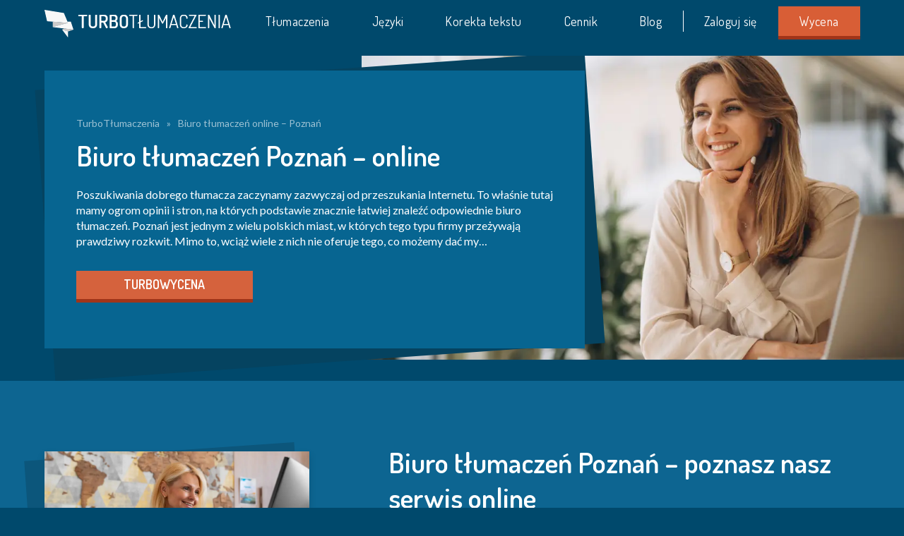

--- FILE ---
content_type: text/html; charset=UTF-8
request_url: https://turbotlumaczenia.pl/biuro-tlumaczen-poznan/
body_size: 12292
content:
<!doctype html><html
lang=pl-PL><head>
 <script>(function(w,d,s,l,i){w[l]=w[l]||[];w[l].push({'gtm.start':new Date().getTime(),event:'gtm.js'});var f=d.getElementsByTagName(s)[0],j=d.createElement(s),dl=l!='dataLayer'?'&l='+l:'';j.async=true;j.src='https://www.googletagmanager.com/gtm.js?id='+i+dl;f.parentNode.insertBefore(j,f);})(window,document,'script','dataLayer','GTM-P9HK6L');</script> <meta
charset="UTF-8"><meta
name="viewport" content="width=device-width, initial-scale=1"><link
rel=profile href=https://gmpg.org/xfn/11><link
rel=stylesheet href=https://stackpath.bootstrapcdn.com/font-awesome/4.7.0/css/font-awesome.min.css><link
rel=preconnect href=https://fonts.googleapis.com><link
rel=preconnect href=https://fonts.gstatic.com crossorigin><link
href="https://fonts.googleapis.com/css2?family=Dosis:wght@400;500;600&family=Lato:wght@300;400;700&display=swap" rel=stylesheet><meta
name='robots' content='index, follow, max-image-preview:large, max-snippet:-1, max-video-preview:-1'><title>Biuro tłumaczeń Poznań | online | TurboTłumaczenia 24/7</title><meta
name="description" content="Biuro tłumaczeń oferujące profesjonalne przekłady klientom z Poznania i okolic. Pracujemy 24h na dobę, 7 dni w tygodniu. Zapraszamy do współpracy!"><link
rel=canonical href=https://turbotlumaczenia.pl/biuro-tlumaczen-poznan/ ><meta
property="og:locale" content="pl_PL"><meta
property="og:type" content="article"><meta
property="og:title" content="Biuro tłumaczeń Poznań | online | TurboTłumaczenia 24/7"><meta
property="og:description" content="Biuro tłumaczeń oferujące profesjonalne przekłady klientom z Poznania i okolic. Pracujemy 24h na dobę, 7 dni w tygodniu. Zapraszamy do współpracy!"><meta
property="og:url" content="https://turbotlumaczenia.pl/biuro-tlumaczen-poznan/"><meta
property="og:site_name" content="TurboTłumaczenia 24/7"><meta
property="article:modified_time" content="2025-04-14T11:31:57+00:00"><meta
name="twitter:card" content="summary_large_image"><meta
name="twitter:label1" content="Szacowany czas czytania"><meta
name="twitter:data1" content="3 minuty"> <script type=application/ld+json class=yoast-schema-graph>{"@context":"https://schema.org","@graph":[{"@type":"WebPage","@id":"https://turbotlumaczenia.pl/biuro-tlumaczen-poznan/","url":"https://turbotlumaczenia.pl/biuro-tlumaczen-poznan/","name":"Biuro tłumaczeń Poznań | online | TurboTłumaczenia 24/7","isPartOf":{"@id":"https://turbotlumaczenia.pl/#website"},"datePublished":"2017-11-14T09:12:51+00:00","dateModified":"2025-04-14T11:31:57+00:00","description":"Biuro tłumaczeń oferujące profesjonalne przekłady klientom z Poznania i okolic. Pracujemy 24h na dobę, 7 dni w tygodniu. Zapraszamy do współpracy!","breadcrumb":{"@id":"https://turbotlumaczenia.pl/biuro-tlumaczen-poznan/#breadcrumb"},"inLanguage":"pl-PL","potentialAction":[{"@type":"ReadAction","target":["https://turbotlumaczenia.pl/biuro-tlumaczen-poznan/"]}]},{"@type":"BreadcrumbList","@id":"https://turbotlumaczenia.pl/biuro-tlumaczen-poznan/#breadcrumb","itemListElement":[{"@type":"ListItem","position":1,"name":"TurboTłumaczenia","item":"https://turbotlumaczenia.pl/"},{"@type":"ListItem","position":2,"name":"Biuro tłumaczeń online &#8211; Poznań"}]},{"@type":"WebSite","@id":"https://turbotlumaczenia.pl/#website","url":"https://turbotlumaczenia.pl/","name":"TurboTłumaczenia 24/7","description":"","publisher":{"@id":"https://turbotlumaczenia.pl/#organization"},"potentialAction":[{"@type":"SearchAction","target":{"@type":"EntryPoint","urlTemplate":"https://turbotlumaczenia.pl/?s={search_term_string}"},"query-input":"required name=search_term_string"}],"inLanguage":"pl-PL"},{"@type":"Organization","@id":"https://turbotlumaczenia.pl/#organization","name":"TurboTłumaczenia","url":"https://turbotlumaczenia.pl/","logo":{"@type":"ImageObject","inLanguage":"pl-PL","@id":"https://turbotlumaczenia.pl/#/schema/logo/image/","url":"https://turbotlumaczenia.pl/wp-content/uploads/2020/02/tutbotlumaczenia-logo-1.png","contentUrl":"https://turbotlumaczenia.pl/wp-content/uploads/2020/02/tutbotlumaczenia-logo-1.png","width":264,"height":39,"caption":"TurboTłumaczenia"},"image":{"@id":"https://turbotlumaczenia.pl/#/schema/logo/image/"}}]}</script> <link
href=https://googleads.g.doubleclick.net rel=preconnect><link
href=https://connect.facebook.net rel=preconnect><link
href=https://www.facebook.com rel=preconnect><link
href=https://www.google.com rel=preconnect><link
href=https://www.googletagmanager.com rel=preconnect><link
href=https://www.google-analytics.com rel=preconnect><link
href=https://js.intercomcdn.com rel=preconnect><link
href=https://api.callpage.io rel=preconnect><link
href=https://cdnjs.cloudflare.com rel=preconnect><link
href=https://widget.intercom.io rel=preconnect><link
href=https://cdn.mxpnl.com rel=preconnect><link
href=https://fonts.gstatic.com rel=preconnect crossorigin><link
href=https://stackpath.bootstrapcdn.com rel=preconnect><link
href=https://fonts.googleapis.com rel=preconnect crossorigin><link
href=https://www.googleadservices.com rel=preconnect><link
href=https://cdn-widget.callpage.io rel=preconnect><link
href=https://rocket.lingy.pro rel=preconnect><link
href=https://mc.yandex.ru rel=preconnect><link
href=https://www.google.de rel=preconnect><link
href=https://mc.yandex.com rel=preconnect><link
href=https://api-cdn.callpage.io rel=preconnect><link
href=https://stats.g.doubleclick.net rel=preconnect><link
rel=alternate type=application/rss+xml title="TurboTłumaczenia 24/7 &raquo; Kanał z wpisami" href=https://turbotlumaczenia.pl/feed/ ><link
rel=alternate type=application/rss+xml title="TurboTłumaczenia 24/7 &raquo; Kanał z komentarzami" href=https://turbotlumaczenia.pl/comments/feed/ ><link
rel=alternate type=application/rss+xml title="TurboTłumaczenia 24/7 &raquo; Biuro tłumaczeń online &#8211; Poznań Kanał z komentarzami" href=https://turbotlumaczenia.pl/biuro-tlumaczen-poznan/feed/ > <script>/*<![CDATA[*/window._wpemojiSettings={"baseUrl":"https:\/\/s.w.org\/images\/core\/emoji\/15.0.3\/72x72\/","ext":".png","svgUrl":"https:\/\/s.w.org\/images\/core\/emoji\/15.0.3\/svg\/","svgExt":".svg","source":{"concatemoji":"https:\/\/turbotlumaczenia.pl\/wp-includes\/js\/wp-emoji-release.min.js?ver=6.5.3"}};
/*! This file is auto-generated */
!function(i,n){var o,s,e;function c(e){try{var t={supportTests:e,timestamp:(new Date).valueOf()};sessionStorage.setItem(o,JSON.stringify(t))}catch(e){}}function p(e,t,n){e.clearRect(0,0,e.canvas.width,e.canvas.height),e.fillText(t,0,0);var t=new Uint32Array(e.getImageData(0,0,e.canvas.width,e.canvas.height).data),r=(e.clearRect(0,0,e.canvas.width,e.canvas.height),e.fillText(n,0,0),new Uint32Array(e.getImageData(0,0,e.canvas.width,e.canvas.height).data));return t.every(function(e,t){return e===r[t]})}function u(e,t,n){switch(t){case"flag":return n(e,"\ud83c\udff3\ufe0f\u200d\u26a7\ufe0f","\ud83c\udff3\ufe0f\u200b\u26a7\ufe0f")?!1:!n(e,"\ud83c\uddfa\ud83c\uddf3","\ud83c\uddfa\u200b\ud83c\uddf3")&&!n(e,"\ud83c\udff4\udb40\udc67\udb40\udc62\udb40\udc65\udb40\udc6e\udb40\udc67\udb40\udc7f","\ud83c\udff4\u200b\udb40\udc67\u200b\udb40\udc62\u200b\udb40\udc65\u200b\udb40\udc6e\u200b\udb40\udc67\u200b\udb40\udc7f");case"emoji":return!n(e,"\ud83d\udc26\u200d\u2b1b","\ud83d\udc26\u200b\u2b1b")}return!1}function f(e,t,n){var r="undefined"!=typeof WorkerGlobalScope&&self instanceof WorkerGlobalScope?new OffscreenCanvas(300,150):i.createElement("canvas"),a=r.getContext("2d",{willReadFrequently:!0}),o=(a.textBaseline="top",a.font="600 32px Arial",{});return e.forEach(function(e){o[e]=t(a,e,n)}),o}function t(e){var t=i.createElement("script");t.src=e,t.defer=!0,i.head.appendChild(t)}"undefined"!=typeof Promise&&(o="wpEmojiSettingsSupports",s=["flag","emoji"],n.supports={everything:!0,everythingExceptFlag:!0},e=new Promise(function(e){i.addEventListener("DOMContentLoaded",e,{once:!0})}),new Promise(function(t){var n=function(){try{var e=JSON.parse(sessionStorage.getItem(o));if("object"==typeof e&&"number"==typeof e.timestamp&&(new Date).valueOf()<e.timestamp+604800&&"object"==typeof e.supportTests)return e.supportTests}catch(e){}return null}();if(!n){if("undefined"!=typeof Worker&&"undefined"!=typeof OffscreenCanvas&&"undefined"!=typeof URL&&URL.createObjectURL&&"undefined"!=typeof Blob)try{var e="postMessage("+f.toString()+"("+[JSON.stringify(s),u.toString(),p.toString()].join(",")+"));",r=new Blob([e],{type:"text/javascript"}),a=new Worker(URL.createObjectURL(r),{name:"wpTestEmojiSupports"});return void(a.onmessage=function(e){c(n=e.data),a.terminate(),t(n)})}catch(e){}c(n=f(s,u,p))}t(n)}).then(function(e){for(var t in e)n.supports[t]=e[t],n.supports.everything=n.supports.everything&&n.supports[t],"flag"!==t&&(n.supports.everythingExceptFlag=n.supports.everythingExceptFlag&&n.supports[t]);n.supports.everythingExceptFlag=n.supports.everythingExceptFlag&&!n.supports.flag,n.DOMReady=!1,n.readyCallback=function(){n.DOMReady=!0}}).then(function(){return e}).then(function(){var e;n.supports.everything||(n.readyCallback(),(e=n.source||{}).concatemoji?t(e.concatemoji):e.wpemoji&&e.twemoji&&(t(e.twemoji),t(e.wpemoji)))}))}((window,document),window._wpemojiSettings);/*]]>*/</script> <style id=wp-emoji-styles-inline-css>img.wp-smiley,img.emoji{display:inline !important;border:none !important;box-shadow:none !important;height:1em !important;width:1em !important;margin:0 0.07em !important;vertical-align:-0.1em !important;background:none !important;padding:0 !important}</style><link
rel=stylesheet id=wp-block-library-css href='https://turbotlumaczenia.pl/wp-includes/css/dist/block-library/style.min.css?ver=6.5.3' type=text/css media=all><style id=classic-theme-styles-inline-css>/*! This file is auto-generated */
.wp-block-button__link{color:#fff;background-color:#32373c;border-radius:9999px;box-shadow:none;text-decoration:none;padding:calc(.667em + 2px) calc(1.333em + 2px);font-size:1.125em}.wp-block-file__button{background:#32373c;color:#fff;text-decoration:none}</style><style id=global-styles-inline-css>/*<![CDATA[*/body{--wp--preset--color--black:#000;--wp--preset--color--cyan-bluish-gray:#abb8c3;--wp--preset--color--white:#fff;--wp--preset--color--pale-pink:#f78da7;--wp--preset--color--vivid-red:#cf2e2e;--wp--preset--color--luminous-vivid-orange:#ff6900;--wp--preset--color--luminous-vivid-amber:#fcb900;--wp--preset--color--light-green-cyan:#7bdcb5;--wp--preset--color--vivid-green-cyan:#00d084;--wp--preset--color--pale-cyan-blue:#8ed1fc;--wp--preset--color--vivid-cyan-blue:#0693e3;--wp--preset--color--vivid-purple:#9b51e0;--wp--preset--gradient--vivid-cyan-blue-to-vivid-purple:linear-gradient(135deg,rgba(6,147,227,1) 0%,rgb(155,81,224) 100%);--wp--preset--gradient--light-green-cyan-to-vivid-green-cyan:linear-gradient(135deg,rgb(122,220,180) 0%,rgb(0,208,130) 100%);--wp--preset--gradient--luminous-vivid-amber-to-luminous-vivid-orange:linear-gradient(135deg,rgba(252,185,0,1) 0%,rgba(255,105,0,1) 100%);--wp--preset--gradient--luminous-vivid-orange-to-vivid-red:linear-gradient(135deg,rgba(255,105,0,1) 0%,rgb(207,46,46) 100%);--wp--preset--gradient--very-light-gray-to-cyan-bluish-gray:linear-gradient(135deg,rgb(238,238,238) 0%,rgb(169,184,195) 100%);--wp--preset--gradient--cool-to-warm-spectrum:linear-gradient(135deg,rgb(74,234,220) 0%,rgb(151,120,209) 20%,rgb(207,42,186) 40%,rgb(238,44,130) 60%,rgb(251,105,98) 80%,rgb(254,248,76) 100%);--wp--preset--gradient--blush-light-purple:linear-gradient(135deg,rgb(255,206,236) 0%,rgb(152,150,240) 100%);--wp--preset--gradient--blush-bordeaux:linear-gradient(135deg,rgb(254,205,165) 0%,rgb(254,45,45) 50%,rgb(107,0,62) 100%);--wp--preset--gradient--luminous-dusk:linear-gradient(135deg,rgb(255,203,112) 0%,rgb(199,81,192) 50%,rgb(65,88,208) 100%);--wp--preset--gradient--pale-ocean:linear-gradient(135deg,rgb(255,245,203) 0%,rgb(182,227,212) 50%,rgb(51,167,181) 100%);--wp--preset--gradient--electric-grass:linear-gradient(135deg,rgb(202,248,128) 0%,rgb(113,206,126) 100%);--wp--preset--gradient--midnight:linear-gradient(135deg,rgb(2,3,129) 0%,rgb(40,116,252) 100%);--wp--preset--font-size--small:13px;--wp--preset--font-size--medium:20px;--wp--preset--font-size--large:36px;--wp--preset--font-size--x-large:42px;--wp--preset--spacing--20:0.44rem;--wp--preset--spacing--30:0.67rem;--wp--preset--spacing--40:1rem;--wp--preset--spacing--50:1.5rem;--wp--preset--spacing--60:2.25rem;--wp--preset--spacing--70:3.38rem;--wp--preset--spacing--80:5.06rem;--wp--preset--shadow--natural:6px 6px 9px rgba(0, 0, 0, 0.2);--wp--preset--shadow--deep:12px 12px 50px rgba(0, 0, 0, 0.4);--wp--preset--shadow--sharp:6px 6px 0px rgba(0, 0, 0, 0.2);--wp--preset--shadow--outlined:6px 6px 0px -3px rgba(255, 255, 255, 1), 6px 6px rgba(0, 0, 0, 1);--wp--preset--shadow--crisp:6px 6px 0px rgba(0, 0, 0, 1)}:where(.is-layout-flex){gap:0.5em}:where(.is-layout-grid){gap:0.5em}body .is-layout-flex{display:flex}body .is-layout-flex{flex-wrap:wrap;align-items:center}body .is-layout-flex>*{margin:0}body .is-layout-grid{display:grid}body .is-layout-grid>*{margin:0}:where(.wp-block-columns.is-layout-flex){gap:2em}:where(.wp-block-columns.is-layout-grid){gap:2em}:where(.wp-block-post-template.is-layout-flex){gap:1.25em}:where(.wp-block-post-template.is-layout-grid){gap:1.25em}.has-black-color{color:var(--wp--preset--color--black) !important}.has-cyan-bluish-gray-color{color:var(--wp--preset--color--cyan-bluish-gray) !important}.has-white-color{color:var(--wp--preset--color--white) !important}.has-pale-pink-color{color:var(--wp--preset--color--pale-pink) !important}.has-vivid-red-color{color:var(--wp--preset--color--vivid-red) !important}.has-luminous-vivid-orange-color{color:var(--wp--preset--color--luminous-vivid-orange) !important}.has-luminous-vivid-amber-color{color:var(--wp--preset--color--luminous-vivid-amber) !important}.has-light-green-cyan-color{color:var(--wp--preset--color--light-green-cyan) !important}.has-vivid-green-cyan-color{color:var(--wp--preset--color--vivid-green-cyan) !important}.has-pale-cyan-blue-color{color:var(--wp--preset--color--pale-cyan-blue) !important}.has-vivid-cyan-blue-color{color:var(--wp--preset--color--vivid-cyan-blue) !important}.has-vivid-purple-color{color:var(--wp--preset--color--vivid-purple) !important}.has-black-background-color{background-color:var(--wp--preset--color--black) !important}.has-cyan-bluish-gray-background-color{background-color:var(--wp--preset--color--cyan-bluish-gray) !important}.has-white-background-color{background-color:var(--wp--preset--color--white) !important}.has-pale-pink-background-color{background-color:var(--wp--preset--color--pale-pink) !important}.has-vivid-red-background-color{background-color:var(--wp--preset--color--vivid-red) !important}.has-luminous-vivid-orange-background-color{background-color:var(--wp--preset--color--luminous-vivid-orange) !important}.has-luminous-vivid-amber-background-color{background-color:var(--wp--preset--color--luminous-vivid-amber) !important}.has-light-green-cyan-background-color{background-color:var(--wp--preset--color--light-green-cyan) !important}.has-vivid-green-cyan-background-color{background-color:var(--wp--preset--color--vivid-green-cyan) !important}.has-pale-cyan-blue-background-color{background-color:var(--wp--preset--color--pale-cyan-blue) !important}.has-vivid-cyan-blue-background-color{background-color:var(--wp--preset--color--vivid-cyan-blue) !important}.has-vivid-purple-background-color{background-color:var(--wp--preset--color--vivid-purple) !important}.has-black-border-color{border-color:var(--wp--preset--color--black) !important}.has-cyan-bluish-gray-border-color{border-color:var(--wp--preset--color--cyan-bluish-gray) !important}.has-white-border-color{border-color:var(--wp--preset--color--white) !important}.has-pale-pink-border-color{border-color:var(--wp--preset--color--pale-pink) !important}.has-vivid-red-border-color{border-color:var(--wp--preset--color--vivid-red) !important}.has-luminous-vivid-orange-border-color{border-color:var(--wp--preset--color--luminous-vivid-orange) !important}.has-luminous-vivid-amber-border-color{border-color:var(--wp--preset--color--luminous-vivid-amber) !important}.has-light-green-cyan-border-color{border-color:var(--wp--preset--color--light-green-cyan) !important}.has-vivid-green-cyan-border-color{border-color:var(--wp--preset--color--vivid-green-cyan) !important}.has-pale-cyan-blue-border-color{border-color:var(--wp--preset--color--pale-cyan-blue) !important}.has-vivid-cyan-blue-border-color{border-color:var(--wp--preset--color--vivid-cyan-blue) !important}.has-vivid-purple-border-color{border-color:var(--wp--preset--color--vivid-purple) !important}.has-vivid-cyan-blue-to-vivid-purple-gradient-background{background:var(--wp--preset--gradient--vivid-cyan-blue-to-vivid-purple) !important}.has-light-green-cyan-to-vivid-green-cyan-gradient-background{background:var(--wp--preset--gradient--light-green-cyan-to-vivid-green-cyan) !important}.has-luminous-vivid-amber-to-luminous-vivid-orange-gradient-background{background:var(--wp--preset--gradient--luminous-vivid-amber-to-luminous-vivid-orange) !important}.has-luminous-vivid-orange-to-vivid-red-gradient-background{background:var(--wp--preset--gradient--luminous-vivid-orange-to-vivid-red) !important}.has-very-light-gray-to-cyan-bluish-gray-gradient-background{background:var(--wp--preset--gradient--very-light-gray-to-cyan-bluish-gray) !important}.has-cool-to-warm-spectrum-gradient-background{background:var(--wp--preset--gradient--cool-to-warm-spectrum) !important}.has-blush-light-purple-gradient-background{background:var(--wp--preset--gradient--blush-light-purple) !important}.has-blush-bordeaux-gradient-background{background:var(--wp--preset--gradient--blush-bordeaux) !important}.has-luminous-dusk-gradient-background{background:var(--wp--preset--gradient--luminous-dusk) !important}.has-pale-ocean-gradient-background{background:var(--wp--preset--gradient--pale-ocean) !important}.has-electric-grass-gradient-background{background:var(--wp--preset--gradient--electric-grass) !important}.has-midnight-gradient-background{background:var(--wp--preset--gradient--midnight) !important}.has-small-font-size{font-size:var(--wp--preset--font-size--small) !important}.has-medium-font-size{font-size:var(--wp--preset--font-size--medium) !important}.has-large-font-size{font-size:var(--wp--preset--font-size--large) !important}.has-x-large-font-size{font-size:var(--wp--preset--font-size--x-large) !important}.wp-block-navigation a:where(:not(.wp-element-button)){color:inherit}:where(.wp-block-post-template.is-layout-flex){gap:1.25em}:where(.wp-block-post-template.is-layout-grid){gap:1.25em}:where(.wp-block-columns.is-layout-flex){gap:2em}:where(.wp-block-columns.is-layout-grid){gap:2em}.wp-block-pullquote{font-size:1.5em;line-height:1.6}/*]]>*/</style><link
rel=stylesheet id=la-widget-css-css href='https://turbotlumaczenia.pl/wp-content/plugins/lingapi/includes/assets/css/la-style.css?ver=1.0.2' type=text/css media=all><link
rel=stylesheet id=wp-video-popup-css href='https://turbotlumaczenia.pl/wp-content/plugins/responsive-youtube-vimeo-popup/assets/css/wp-video-popup.css?ver=2.9.7' type=text/css media=all><link
rel=stylesheet id=turbotlumaczenia-style-css href='https://turbotlumaczenia.pl/wp-content/themes/turbotlumaczenia/style.css?ver=6.5.3' type=text/css media=all><link
rel=stylesheet id=basetheme-style-css href='https://turbotlumaczenia.pl/wp-content/themes/turbotlumaczenia/dist/main.css?ver=6.5.3' type=text/css media=all> <script id=jquery-core-js-extra>var panel_siteurl="https:\/\/panel.turbotlumaczenia.pl";</script> <script src="https://turbotlumaczenia.pl/wp-includes/js/jquery/jquery.min.js?ver=3.7.1" id=jquery-core-js></script> <script src="https://turbotlumaczenia.pl/wp-includes/js/jquery/jquery-migrate.min.js?ver=3.4.1" id=jquery-migrate-js></script> <link
rel=https://api.w.org/ href=https://turbotlumaczenia.pl/wp-json/ ><link
rel=alternate type=application/json href=https://turbotlumaczenia.pl/wp-json/wp/v2/pages/7138><link
rel=EditURI type=application/rsd+xml title=RSD href=https://turbotlumaczenia.pl/xmlrpc.php?rsd><meta
name="generator" content="WordPress 6.5.3"><link
rel=shortlink href='https://turbotlumaczenia.pl/?p=7138'><link
rel=alternate type=application/json+oembed href="https://turbotlumaczenia.pl/wp-json/oembed/1.0/embed?url=https%3A%2F%2Fturbotlumaczenia.pl%2Fbiuro-tlumaczen-poznan%2F"><link
rel=alternate type=text/xml+oembed href="https://turbotlumaczenia.pl/wp-json/oembed/1.0/embed?url=https%3A%2F%2Fturbotlumaczenia.pl%2Fbiuro-tlumaczen-poznan%2F&#038;format=xml"> <script>document.createElement("picture");if(!window.HTMLPictureElement&&document.addEventListener){window.addEventListener("DOMContentLoaded",function(){var s=document.createElement("script");s.src="https://turbotlumaczenia.pl/wp-content/plugins/webp-express/js/picturefill.min.js";document.body.appendChild(s);});}</script><link
rel=pingback href=https://turbotlumaczenia.pl/xmlrpc.php><style>.broken_link,a.broken_link{text-decoration:line-through}</style><link
rel=icon href=https://turbotlumaczenia.pl/wp-content/uploads/2021/01/cropped-TT2-150x150.png sizes=32x32><link
rel=icon href=https://turbotlumaczenia.pl/wp-content/uploads/2021/01/cropped-TT2-300x300.png sizes=192x192><link
rel=apple-touch-icon href=https://turbotlumaczenia.pl/wp-content/uploads/2021/01/cropped-TT2-300x300.png><meta
name="msapplication-TileImage" content="https://turbotlumaczenia.pl/wp-content/uploads/2021/01/cropped-TT2-300x300.png"><style id=wp-custom-css>#cookies-box{display:none !important}div.thulium-chat-wrapper{z-index:200 !important}body #callpage .cp-button-section{z-index:200 !important}</style></head><body
id=responsive_layout class="page-template page-template-tpl-blocks page-template-tpl-blocks-php page page-id-7138 wp-custom-logo"><noscript>
<iframe
src="https://www.googletagmanager.com/ns.html?id=GTM-P9HK6L"
height=0 width=0 style=display:none;visibility:hidden></iframe>
</noscript><div
id=page class="site wrapper">
<a
class="skip-link screen-reader-text"
href=#content>Skip to content</a><header
id=masthead class=site-header><div
class=site-branding style="display: none;">
<a
href=https://turbotlumaczenia.pl/ class=custom-logo-link rel=home><picture><source
srcset=https://turbotlumaczenia.pl/wp-content/uploads/2019/11/tutbotlumaczenia-logo-1.png.webp type=image/webp><img
width=264 height=39 src=https://turbotlumaczenia.pl/wp-content/uploads/2019/11/tutbotlumaczenia-logo-1.png class="custom-logo webpexpress-processed" alt="TurboTłumaczenia - logo" decoding=async></picture></a><p
class=site-title><a
href=https://turbotlumaczenia.pl/
rel=home>TurboTłumaczenia 24/7</a></p></div></header><div
id=menu-icon-rwd><div
class="menu-icon anim">
<span></span></div></div><nav
id=responsive_header class="navbar navbar-default" role=navigation><div
class=container><div
class="  navbar-collapse" id=bs-example-navbar-collapse-1>
<a
href=https://turbotlumaczenia.pl/ class=custom-logo-link rel=home><picture><source
srcset=https://turbotlumaczenia.pl/wp-content/uploads/2019/11/tutbotlumaczenia-logo-1.png.webp type=image/webp><img
width=264 height=39 src=https://turbotlumaczenia.pl/wp-content/uploads/2019/11/tutbotlumaczenia-logo-1.png class="custom-logo webpexpress-processed" alt="TurboTłumaczenia - logo" decoding=async></picture></a><div
class="navbar-collapse navbar-right" id=bs-example-navbar-collapse-1><div
id=header-menu><div
class=logo>
<a
href=https://turbotlumaczenia.pl/ class=custom-logo-link rel=home><picture><source
srcset=https://turbotlumaczenia.pl/wp-content/uploads/2019/11/tutbotlumaczenia-logo-1.png.webp type=image/webp><img
width=264 height=39 src=https://turbotlumaczenia.pl/wp-content/uploads/2019/11/tutbotlumaczenia-logo-1.png class="custom-logo webpexpress-processed" alt="TurboTłumaczenia - logo" decoding=async></picture></a></div><ul
class=clearfix>
<li>
<a
href=https://turbotlumaczenia.pl/tlumaczenia/ >Tłumaczenia</a><div
class=submenu><ul
class=clearfix>
<li>
<a
href=https://turbotlumaczenia.pl/tlumaczenia/tlumaczenia-pisemne/ >Tłumaczenia pisemne</a>
<a
href=javascript:void(0) class=show-submenu></a><div
class=sublist><ul
class=clearfix>
<li>
<a
href=https://turbotlumaczenia.pl/tlumaczenie-aktu-malzenstwa/ >Tłumaczenie aktu małżeństwa</a>
</li>
<li>
<a
href=https://turbotlumaczenia.pl/tlumaczenie-aktu-notarialnego/ >Tłumaczenie aktu notarialnego</a>
</li>
<li>
<a
href=https://turbotlumaczenia.pl/tlumaczenie-aktu-urodzenia/ >Tłumaczenie aktu urodzenia</a>
</li>
<li>
<a
href=https://turbotlumaczenia.pl/tlumaczenie-aktu-zgonu/ >Tłumaczenie aktu zgonu</a>
</li>
<li>
<a
href=https://turbotlumaczenia.pl/tlumaczenie-aplikacji-mobilnych/ >Tłumaczenie aplikacji mobilnych</a>
</li>
<li>
<a
href=/tlumaczenia/cv/ >Tłumacz CV</a>
</li>
<li>
<a
href=/tlumaczenia/tlumaczenie-dokumentow/ >Tłumaczenie dokumentów</a>
</li>
<li>
<a
href=https://turbotlumaczenia.pl/tlumaczenia-dokumentow-motocyklowych-online/ >Tłumaczenie dokumentów motocyklowych</a>
</li>
<li>
<a
href=/tlumaczenia/dokumentow-pdf/ >Tłumaczenie dokumentów PDF</a>
</li>
<li>
<a
href=https://turbotlumaczenia.pl/tlumaczenie-dowodu-rejestracyjnego/ >Tłumaczenie dokumentów samochodowych</a>
</li>
<li>
<a
href=https://turbotlumaczenia.pl/tlumaczenie-dyplomow-i-certyfikatow/ >Tłumaczenie dyplomów i certyfikatów</a>
</li>
<li>
<a
href=https://turbotlumaczenia.pl/tlumaczenia/tlumaczenia-e-maili-i-komunikatow/ >Tłumaczenie e-maili i komunikatów</a>
</li>
<li>
<a
href=https://turbotlumaczenia.pl/tlumaczenie-umow-i-faktur/ >Tłumaczenie faktur - tłumaczenia umów</a>
</li>
<li>
<a
href=https://turbotlumaczenia.pl/tlumaczenie-i-lokalizacja-gier-komputerowych-i-na-telefon/ >Tłumaczenie gier komputerowych i na telefon</a>
</li>
<li>
<a
href=https://turbotlumaczenia.pl/profesjonalne-tlumaczenie-ksiazek/ >Tłumacz książek - tłumaczenie książek</a>
</li>
<li>
<a
href=/tlumaczenia-medyczne/ >Tłumacz medyczny - tłumaczenia medyczne</a>
</li>
<li>
<a
href=https://turbotlumaczenia.pl/tlumaczenie-filmow-i-napisow/ >Tłumacz napisów online - tłumacz filmów</a>
</li>
<li>
<a
href=https://turbotlumaczenia.pl/tlumaczenia-specjalistyczne/teksty-naukowe/ >Tłumacz naukowy - tłumaczenie artykułów naukowych</a>
</li>
<li>
<a
href=https://turbotlumaczenia.pl/tlumaczenie-prawa-jazdy/ >Tłumaczenie prawa jazdy</a>
</li>
<li>
<a
href=/tlumaczenia-prawnicze/ >Tłumaczenia prawnicze</a>
</li>
<li>
<a
href=https://turbotlumaczenia.pl/tlumaczenie-regulaminu/ >Tłumaczenie regulaminu</a>
</li>
<li>
<a
href=/tlumaczenia-specjalistyczne/ >Tłumaczenia specjalistyczne</a>
</li>
<li>
<a
href=https://turbotlumaczenia.pl/cennik/tlumaczenia-stron-internetowych/ >Tłumaczenie stron internetowych</a>
</li>
<li>
<a
href=https://turbotlumaczenia.pl/tlumaczenie-swiadectwa-pracy/ >Tłumaczenie świadectwa pracy</a>
</li>
<li>
<a
href=https://turbotlumaczenia.pl/tlumaczenia-techniczne/ >Tłumaczenia techniczne</a>
</li>
<li>
<a
href=https://turbotlumaczenia.pl/tlumaczenie-zaswiadczenia-o-niekaralnosci/ >Tłumaczenie zaświadczenia o niekaralności</a>
</li>
<li>
<a
href=https://turbotlumaczenia.pl/tlumaczenie-zgody-na-wyjazd-dziecka-za-granice/ >Tłumaczenie zgody na wyjazd dziecka za granicę</a>
</li></ul></div>
</li>
<li>
<a
href=/tlumaczenia-przysiegle/ >Tłumaczenia przysięgłe</a>
<a
href=javascript:void(0) class=show-submenu></a><div
class=sublist><ul
class=clearfix>
<li>
<a
href=/tlumaczenia-przysiegle/angielski/ >Tłumacz przysięgły języka angielskiego</a>
</li>
<li>
<a
href=https://turbotlumaczenia.pl/tlumaczenia-przysiegle/chorwacki/ >Tłumacz przysięgły języka chorwackiego</a>
</li>
<li>
<a
href=https://turbotlumaczenia.pl/tlumaczenia-przysiegle/czeski/ >Tłumacz przysięgły języka czeskiego</a>
</li>
<li>
<a
href=https://turbotlumaczenia.pl/tlumaczenia-przysiegle/dunski/ >Tłumacz przysięgły języka duńskiego</a>
</li>
<li>
<a
href=/tlumaczenia-przysiegle/francuski/ >Tłumacz przysięgły języka francuskiego</a>
</li>
<li>
<a
href=https://turbotlumaczenia.pl/tlumaczenia-przysiegle/grecki/ >Tłumacz przysięgły języka greckiego</a>
</li>
<li>
<a
href=/tlumaczenia-przysiegle/hiszpanski/ >Tłumacz przysięgły języka hiszpańskiego</a>
</li>
<li>
<a
href=https://turbotlumaczenia.pl/tlumaczenia-przysiegle/japonski/ >Tłumacz przysięgły języka japońskiego</a>
</li>
<li>
<a
href=https://turbotlumaczenia.pl/tlumaczenia-przysiegle/litewski/ >Tłumacz przysięgły języka litewskiego</a>
</li>
<li>
<a
href=https://turbotlumaczenia.pl/tlumaczenia-przysiegle/niderlandzki/ >Tłumacz przysięgły języka niderlandzkiego</a>
</li>
<li>
<a
href=/tlumaczenia-przysiegle/niemiecki/ >Tłumacz przysięgły języka niemieckiego</a>
</li>
<li>
<a
href=https://turbotlumaczenia.pl/tlumaczenia-przysiegle/portugalski/ >Tłumacz przysięgły języka portugalskiego</a>
</li>
<li>
<a
href=https://turbotlumaczenia.pl/tlumaczenia-przysiegle/norweski/ >Tłumacz przysięgły języka norweskiego</a>
</li>
<li>
<a
href=/tlumaczenia-przysiegle/rosyjski/ >Tłumacz przysięgły języka rosyjskiego</a>
</li>
<li>
<a
href=https://turbotlumaczenia.pl/tlumaczenia-przysiegle/rumunski/ >Tłumacz przysięgły języka rumuńskiego</a>
</li>
<li>
<a
href=https://turbotlumaczenia.pl/tlumaczenia-przysiegle/slowacki/ >Tłumacz przysięgły języka słowackiego</a>
</li>
<li>
<a
href=https://turbotlumaczenia.pl/tlumaczenia-przysiegle/szwedzki/ >Tłumacz przysięgły języka szwedzkiego</a>
</li>
<li>
<a
href=/tlumaczenia-przysiegle/ukrainski/ >Tłumacz przysięgły języka ukraińskiego</a>
</li>
<li>
<a
href=https://turbotlumaczenia.pl/tlumaczenia-przysiegle/wegierski/ >Tłumacz przysięgły języka węgierskiego</a>
</li>
<li>
<a
href=https://turbotlumaczenia.pl/tlumaczenia-przysiegle/wloski/ >Tłumacz przysięgły języka włoskiego</a>
</li></ul></div>
</li></ul></div>
</li>
<li>
<a
href=/jezyki-tlumaczen/ >Języki</a><div
class=submenu><ul
class=clearfix>
<li>
<a
href=#>Europejskie</a>
<a
href=javascript:void(0) class=show-submenu></a><div
class=sublist><ul
class=clearfix>
<li>
<a
href=/tlumaczenia/albanski/ >Tłumacz języka albańskiego</a>
</li>
<li>
<a
href=https://turbotlumaczenia.pl/tlumaczenia/angielski/ >Tłumacz języka angielskiego</a>
</li>
<li>
<a
href=https://turbotlumaczenia.pl/tlumaczenia/bialoruski/ >Tłumacz języka białoruskiego</a>
</li>
<li>
<a
href=/tlumaczenia/bosniacki/ >Tłumacz języka bośniackiego</a>
</li>
<li>
<a
href=https://turbotlumaczenia.pl/tlumaczenia/bulgarski/ >Tłumacz języka bułgarskiego</a>
</li>
<li>
<a
href=https://turbotlumaczenia.pl/tlumaczenia/chorwacki/ >Tłumacz języka chorwackiego</a>
</li>
<li>
<a
href=https://turbotlumaczenia.pl/tlumaczenia/czeski/ >Tłumacz języka czeskiego</a>
</li>
<li>
<a
href=/tlumaczenia/dunski/ >Tłumacz języka duńskiego</a>
</li>
<li>
<a
href=/tlumaczenia/estonski/ >Tłumacz języka estońskiego</a>
</li>
<li>
<a
href=/tlumaczenia/finski/ >Tłumacz języka fińskiego</a>
</li>
<li>
<a
href=https://turbotlumaczenia.pl/tlumaczenia/francuski/ >Tłumacz języka francuskiego</a>
</li>
<li>
<a
href=/tlumaczenia/grecki/ >Tłumacz języka greckiego</a>
</li>
<li>
<a
href=/tlumaczenia/hiszpanski/ >Tłumacz języka hiszpańskiego</a>
</li>
<li>
<a
href=/tlumaczenia/islandzki/ >Tłumacz języka islandzkiego</a>
</li>
<li>
<a
href=https://turbotlumaczenia.pl/tlumaczenia/litewski/ >Tłumacz języka litewskiego</a>
</li>
<li>
<a
href=https://turbotlumaczenia.pl/tlumaczenia/lotewski/ >Tłumacz języka łotewskiego</a>
</li>
<li>
<a
href=https://turbotlumaczenia.pl/tlumaczenia/macedonski/ >Tłumacz języka macedońskiego</a>
</li>
<li>
<a
href=https://turbotlumaczenia.pl/tlumaczenia/moldawski/ >Tłumacz języka mołdawskiego</a>
</li>
<li>
<a
href=https://turbotlumaczenia.pl/tlumaczenia/holenderski/ >Tłumacz języka niderlandzkiego</a>
</li>
<li>
<a
href=/tlumaczenia/niemiecki/ >Tłumacz języka niemieckiego</a>
</li>
<li>
<a
href=https://turbotlumaczenia.pl/tlumaczenia/portugalski/ >Tłumacz języka portugalskiego</a>
</li>
<li>
<a
href=https://turbotlumaczenia.pl/tlumaczenia/rumunski/ >Tłumacz języka rumuńskiego</a>
</li>
<li>
<a
href=https://turbotlumaczenia.pl/tlumaczenia/serbski/ >Tłumacz języka serbskiego</a>
</li>
<li>
<a
href=https://turbotlumaczenia.pl/tlumaczenia/slowacki/ >Tłumacz języka słowackiego</a>
</li>
<li>
<a
href=https://turbotlumaczenia.pl/tlumaczenia/szwedzki/ >Tłumacz języka szwedzkiego</a>
</li>
<li>
<a
href=/tlumaczenia/ukrainski/ >Tłumacz języka ukraińskiego</a>
</li>
<li>
<a
href=https://turbotlumaczenia.pl/tlumaczenia/wegierski/ >Tłumacz języka węgierskiego</a>
</li>
<li>
<a
href=/tlumaczenia/wloski/ >Tłumacz języka włoskiego</a>
</li></ul></div>
</li>
<li>
<a
href=#>Pozostałe</a>
<a
href=javascript:void(0) class=show-submenu></a><div
class=sublist><ul
class=clearfix>
<li>
<a
href=/tlumaczenia/arabski/ >Tłumacz języka arabskiego</a>
</li>
<li>
<a
href=https://turbotlumaczenia.pl/tlumaczenia/azerski/ >Tłumacz języka azerskiego</a>
</li>
<li>
<a
href=/tlumaczenia/chinski/ >Tłumacz języka chińskiego</a>
</li>
<li>
<a
href=/tlumaczenia/hebrajski/ >Tłumacz języka hebrajskiego</a>
</li>
<li>
<a
href=/tlumaczenia/hindi/ >Tłumacz języka hindi</a>
</li>
<li>
<a
href=/tlumaczenia/gruzinski/ >Tłumacz języka gruzińskiego</a>
</li>
<li>
<a
href=/tlumaczenia/indonezyjski/ >Tłumacz języka indonezyjskiego</a>
</li>
<li>
<a
href=/tlumaczenia/japonski/ >Tłumacz języka japońskiego</a>
</li>
<li>
<a
href=/tlumaczenia/jidysz/ >Tłumacz języka jidysz</a>
</li>
<li>
<a
href=/tlumaczenia/kazachski/ >Tłumacz języka kazachskiego</a>
</li>
<li>
<a
href=/tlumaczenia/koreanski/ >Tłumacz języka koreańskiego</a>
</li>
<li>
<a
href=https://turbotlumaczenia.pl/tlumaczenia/malajski/ >Tłumacz języka malajskiego</a>
</li>
<li>
<a
href=https://turbotlumaczenia.pl/tlumaczenia/mandarynski/ >Tłumacz języka mandaryńskiego</a>
</li>
<li>
<a
href=https://turbotlumaczenia.pl/tlumaczenia/ormianski/ >Tłumacz języka ormiańskiego</a>
</li>
<li>
<a
href=https://turbotlumaczenia.pl/tlumaczenia/perski/ >Tłumacz języka perskiego</a>
</li>
<li>
<a
href=https://turbotlumaczenia.pl/tlumaczenia/rosyjski/ >Tłumacz języka rosyjskiego</a>
</li>
<li>
<a
href=https://turbotlumaczenia.pl/tlumaczenia/tlumaczenia-suahili-online/ >Tłumacz języka suahili</a>
</li>
<li>
<a
href=https://turbotlumaczenia.pl/tlumaczenia/tajski/ >Tłumacz języka tajskiego</a>
</li>
<li>
<a
href=https://turbotlumaczenia.pl/tlumaczenia/turecki/ >Tłumacz języka tureckiego</a>
</li>
<li>
<a
href=https://turbotlumaczenia.pl/tlumaczenia/uzbecki/ >Tłumacz języka uzbeckiego</a>
</li>
<li>
<a
href=https://turbotlumaczenia.pl/tlumaczenia/wietnamski/ >Tłumacz języka wietnamskiego</a>
</li></ul></div>
</li></ul></div>
</li>
<li>
<a
href=https://turbotlumaczenia.pl/korekty/ >Korekta tekstu</a>
</li>
<li>
<a
href=https://turbotlumaczenia.pl/cennik/ >Cennik</a>
</li>
<li>
<a
href=https://turbotlumaczenia.pl/blog/ >Blog</a>
</li>
<li>
<a
href=https://panel.turbotlumaczenia.pl/pl/login>Zaloguj się</a>
</li>
<li>
<a
href=https://panel.turbotlumaczenia.pl/pl/order/create>Wycena</a>
</li></ul></div></div></div></div></nav><div
id=pages_show class="wrapper site-content"><div
id=primary class=content-area><main
id=main class=site-main><article
id=post-7138 class="post-7138 page type-page status-publish hentry"><div
class=entry-content><section
class=bigboxheader><div
class=container><div
class=row><div
class=col-lg-8><div
class=box-content><div
id=breadcrumbs><span><span><a
href=https://turbotlumaczenia.pl/ >TurboTłumaczenia</a></span> » <span
class=breadcrumb_last aria-current=page>Biuro tłumaczeń online &#8211; Poznań</span></span></div><h1>Biuro tłumaczeń Poznań &#8211; online</h1><p>Poszukiwania dobrego tłumacza zaczynamy zazwyczaj od przeszukania Internetu. To właśnie tutaj mamy ogrom opinii i stron, na których podstawie znacznie łatwiej znaleźć odpowiednie biuro tłumaczeń. Poznań jest jednym z wielu polskich miast, w których tego typu firmy przeżywają prawdziwy rozkwit. Mimo to, wciąż wiele z nich nie oferuje tego, co możemy dać my&#8230;</p>
<a
href=https://panel.turbotlumaczenia.pl/pl/order/write class=btn-cta target>TURBOWYCENA</a></div></div></div></div><picture><source
srcset=https://turbotlumaczenia.pl/wp-content/uploads/2024/11/Biuro-tlumaczen-online-Poznan-1.jpg.webp type=image/webp><img
decoding=async src=https://turbotlumaczenia.pl/wp-content/uploads/2024/11/Biuro-tlumaczen-online-Poznan-1.jpg class="main-bg webpexpress-processed" alt="Biuro tłumaczeń online - Poznań turbotlumaczenia.pl"></picture></section><section
class=content2cols><div
class=container><div
class=row><div
class=col-lg-4><div
class=shadow><picture><source
srcset=https://turbotlumaczenia.pl/wp-content/uploads/2024/11/Biuro-tlumaczen-online-Poznan-2.jpg.webp type=image/webp><img
src=https://turbotlumaczenia.pl/wp-content/uploads/2024/11/Biuro-tlumaczen-online-Poznan-2.jpg alt="Biuro tłumaczeń online - Poznań turbotlumaczenia.pl" class=webpexpress-processed></picture></div><div
class=decorators><img
src=https://turbotlumaczenia.pl/wp-content/themes/turbotlumaczenia/img/thunder.png alt class=thunder_big><img
src=https://turbotlumaczenia.pl/wp-content/themes/turbotlumaczenia/img/thunder.png alt class=thunder_small></div></div><div
class="col-lg-7 offset-lg-1"><div
class=wysiwyg><h2>Biuro tłumaczeń Poznań &#8211; poznasz nasz serwis online</h2><p>Turbotłumaczenia.pl to wyjątkowa platforma, na której zrzeszamy doskonałych, doświadczonych tłumaczy, gotowych do podjęcia Twojego zlecenia w każdej chwili. Zamówienia przyjmujemy całą dobę, a pierwszy chętny translator, który posiada do tego odpowiednie predyspozycje, podejmuje się wykonania przekładu.</p><div
class=seo-bottom><h2>Potrzebne Ci dobre biuro tłumaczeń w Poznaniu? Wypróbuj naszą platformę!</h2><p>Klienci w prosty i szybki sposób zamawiają translację, a wykonane zlecenie pojawia się w ich skrzynce mailowej w rekordowo krótkim czasie. Nasze <strong>biuro tłumaczeń online</strong> funkcjonuje całkowicie zdalnie, dzięki czemu jesteśmy w stanie podjąć dowolną ilość zleceń w jednym czasie. Dzięki natychmiastowej, pojawiającej się automatycznie wycenie, nasi klienci od razu wiedzą, czego oczekiwać i kiedy dokładnie mogą otrzymać swój przekład. U nas wszystko załatwisz bez wychodzenia z domu czy biura, bez konieczności dzwonienia i wymiany kilkunastu e-maili. Wszystko odbywa się „tu i teraz”, ponieważ nasza oferta jest dostosowana do dynamiki dzisiejszych czasów. Wiemy, jak bardzo cenny jest Twój czas, dlatego proponujemy Ci maksymalną oszczędność!</p></div></div>
<a
href=https://panel.turbotlumaczenia.pl/pl/order/write class=btn-cta target>TURBOWYCENA</a></div></div></div></section><section
class=content1col><div
class=container><div
class=row><div
class="col-lg-10 offset-lg-1"><div
class=wysiwyg><h2>Tłumaczenie dokumentów Poznań &#8211; także przysięgłe</h2><p>Do tej pory zrealizowaliśmy ogromną liczbę zleceń, co przełożyło się również na rosnące zaufanie osób korzystających z naszych usług. Jako <strong>biuro tłumaczeń</strong> online zapewniamy każdy rodzaj przekładów pisemnych – wielostronicowych artykułów, stron internetowych, jak i krótszych, kilkuzdaniowych form. U nas nie istnieje wymagane minimum, jak ma to miejsce w wielu innych firmach tego typu. Po prostu wklejasz lub wpisujesz w formularzu tekst, który mamy przetłumaczyć, płacisz i czekasz na jego realizację. Dlaczego lepiej zamawiać przekłady online, zamiast stacjonarnie? Ze względu na to, że zyskujesz podwójnie: oszczędzasz czas i pieniądze (od razu wiesz, ile zapłacisz, a nasze ceny są konkurencyjne), wszystko odbywa się za pomocą komputera, myszki i klawiatury. Nasze <strong>biuro tłumaczeń</strong> nie ukrywa, kim są współpracujący z nami translatorzy – u nas szybko sprawdzisz, kto zajmuje się przekładami tekstów, przeczytasz opinie autentycznych klientów, a w razie potrzeby napisz lub zadzwoń – odpowiemy na Twoje pytania!</p><p>Warto dodać, że realizujemy <strong>tłumaczenia przysięgłe w Poznaniu</strong> i nie tylko &#8211; w końcu nasze biuro działa online! Zapytaj o bezpłatną wycenę przekładu swojego dokumentu już dzisiaj.</p></div></div></div></div></section><section
class=otherlinks><div
class=container><div
class=row><div
class=col-lg-12><h2>Zobacz również</h2><div
class=links>
<a
href=https://turbotlumaczenia.pl/tlumaczenia/tlumaczenia-pisemne/ target>Tłumaczenia pisemne</a><a
href=https://turbotlumaczenia.pl/tlumaczenia-przysiegle/ target>Tłumaczenia przysięgłe</a><a
href=https://turbotlumaczenia.pl/korekty/ target>Korekta tekstu</a><a
href=https://turbotlumaczenia.pl/tlumaczenia/angielski/ target>Tłumaczenia języka angielskiego</a><a
href=https://turbotlumaczenia.pl/tlumaczenia-przysiegle/ukrainski/ target>Tłumaczenia przysięgłe ukraiński</a><a
href=https://turbotlumaczenia.pl/tlumaczenia-przysiegle/francuski/ target>Tłumaczenia przysięgłe francuski</a><a
href=https://turbotlumaczenia.pl/biuro-tlumaczen-rzeszow/ target>Biuro tłumaczeń Rzeszów</a><a
href=https://turbotlumaczenia.pl/biuro-tlumaczen-tarnow/ target>Biuro tłumaczeń Tarnów</a></div></div></div></div></section><section
class=ctablock><div
class=container><div
class=row><div
class=col-lg-12><h3 class="header-h2">Tłumaczenia online 24/7 – zamów bezpłatną wycenę</h3>
<a
href=https://panel.turbotlumaczenia.pl/pl/order/write class=btn-cta target>TURBOWYCENA</a></div></div></div></section></div></article></main></div></div><div
class="footer light-blue"><div
class=container><div
class="row items"><div
class="item col-12 col-sm-3 col-md-3 mb-5 mb-sm-0"><div
class=links-col><div
class="col-sm-12 header text-center d-none">
<strong>Certyfikaty</strong></div><div
class=text-center>
<img
src=/wp-content/themes/turbotlumaczenia/img/iso-certs.png alt="DEKRA Certyfikaty" class=certs><p
class=cert>
<strong>Certyfikaty:</strong><br>
ISO PN-EN 17100:2015<br>
ISO 18587:2017</p></div></div></div><div
class="item col-6 col-sm-3 col-md-3 offset-sm-1"><div
class=" links-col"><div
class="col-sm-12 header">
<strong>Turbotłumaczenia</strong></div><div
class=nav><ul
id=menu-menu-stopka-tlumacze class="nav stopka-menu"><li
id=menu-item-13609 class="menu-item menu-item-type-post_type menu-item-object-page menu-item-13609"><a
href=https://turbotlumaczenia.pl/tlumaczenia-przysiegle/angielski/ >Tłumacz przysięgły język angielski</a></li>
<li
id=menu-item-13610 class="menu-item menu-item-type-post_type menu-item-object-page menu-item-13610"><a
href=https://turbotlumaczenia.pl/tlumaczenia-przysiegle/niemiecki/ >Tłumacz przysięgły język niemiecki</a></li>
<li
id=menu-item-13612 class="menu-item menu-item-type-post_type menu-item-object-page menu-item-13612"><a
href=https://turbotlumaczenia.pl/tlumaczenia-przysiegle/ukrainski/ >Tłumacz przysięgły język ukraiński</a></li>
<li
id=menu-item-13615 class="menu-item menu-item-type-custom menu-item-object-custom menu-item-13615"><a
href=https://turbotlumaczenia.pl/tlumaczenia/angielski/ >Tłumaczenie angielskiego</a></li>
<li
id=menu-item-13616 class="menu-item menu-item-type-custom menu-item-object-custom menu-item-13616"><a
href=https://turbotlumaczenia.pl/tlumaczenia/niemiecki/ >Tłumaczenie niemieckiego</a></li>
<li
id=menu-item-13617 class="menu-item menu-item-type-custom menu-item-object-custom menu-item-13617"><a
href=https://turbotlumaczenia.pl/tlumaczenia/czeski/ >Tłumaczenie czeskiego</a></li></ul></div></div></div><div
class="item col-6 col-sm-3 col-md-3"><div
class=" links-col"><div
class="col-sm-12 header">
<strong>Pomoc</strong></div><div
class=nav><ul
id=menu-menu-stopka-pomoc class="nav stopka-menu"><li
id=menu-item-12033 class="menu-item menu-item-type-post_type menu-item-object-page menu-item-12033"><a
href=https://turbotlumaczenia.pl/cennik/ >Cennik</a></li>
<li
id=menu-item-1169 class="menu-item menu-item-type-post_type menu-item-object-page menu-item-1169"><a
href=https://turbotlumaczenia.pl/faq/ >FAQ</a></li>
<li
id=menu-item-1170 class="menu-item menu-item-type-post_type menu-item-object-page menu-item-1170"><a
rel=nofollow href=https://turbotlumaczenia.pl/regulamin-turbo-tlumaczen/ >Regulamin</a></li>
<li
id=menu-item-8268 class="menu-item menu-item-type-post_type menu-item-object-page menu-item-8268"><a
rel=nofollow href=https://turbotlumaczenia.pl/polityka-prywatnosci/ >Polityka prywatności</a></li>
<li
id=menu-item-13613 class="menu-item menu-item-type-post_type menu-item-object-page menu-item-13613"><a
href=https://turbotlumaczenia.pl/praca-tlumacz-zdalna/ >Praca zdalna tłumacz</a></li>
<li
id=menu-item-15001 class="menu-item menu-item-type-post_type menu-item-object-page menu-item-15001"><a
href=https://turbotlumaczenia.pl/mapa-strony/ >Mapa strony</a></li>
<li
id=menu-item-12139 class="menu-item menu-item-type-post_type menu-item-object-page menu-item-12139"><a
href=https://turbotlumaczenia.pl/kontakt/ >Kontakt</a></li></ul></div></div></div><div
class="item col-6 col-sm-2 col-md-2 my-5 my-sm-0 social-media"><div
class="row links-col"><div
class="col-sm-12 header">
<strong>Znajdź nas</strong></div><div
class=nav><ul
id=menu-menu-stopka-znajdz-nas class="nav stopka-menu"><li
id=menu-item-13614 class="menu-item menu-item-type-post_type menu-item-object-page menu-item-13614"><a
href=https://turbotlumaczenia.pl/o-nas/ >O nas</a></li>
<li
id=menu-item-13619 class="menu-item menu-item-type-custom menu-item-object-custom menu-item-13619"><a
href=https://turbotlumaczenia.pl/tlumaczenia-przysiegle/ >Tłumaczenia przysięgłe</a></li>
<li
id=menu-item-1175 class="menu-item menu-item-type-post_type menu-item-object-page menu-item-1175"><a
href=https://turbotlumaczenia.pl/blog/ >BLOG</a></li></ul></div><div
class=col-sm-12>
<a
rel=nofollow href=https://www.facebook.com/TurboTlumaczenia title="Niedrogie tłumaczenia online na Facebook" target=_blank class=blog><img
alt=FB src=https://turbotlumaczenia.pl/wp-content/themes/turbotlumaczenia/img/facebook-new.png></a>
<a
rel=nofollow href=https://www.linkedin.com/company/turbotranslations-com title="Szybkie tłumaczenia przez internet na LinkedIn" data-size=large target=_blank data-count=none class=twitter><img
alt=LinkedIn src=https://turbotlumaczenia.pl/wp-content/themes/turbotlumaczenia/img/linkedin-new.png></a></div></div></div></div><div
class=row><div
class="col-sm-12 col-md-3 copyright d-flex align-items-end justify-content-center"><p
style="text-align: center">Copyright © 2026 LINGY LTD. All rights reserved</p></div><div
class="col-sm-12 col-md-8 mt-2 offset-md-1 mt-md-0 copyright"><p
style="text-align: center">Administratorem danych osobowych jest LINGY LTD, First Floor, 59 Coton Road, Nuneaton, Wielka Brytania, CV11 5TS, VAT ID GB 258 8163 69, zarejestrowana w Companies House pod numerem 10191556. W sprawach związanych z ochroną danych osobowych prosimy o kontakt z Inspektorem Ochrony Danych e-mail: kontakt@turbotlumaczenia.pl; tel.: +48 224602999. Więcej informacji dotyczących przetwarzania danych osobowych można znaleźć w <a
href=/polityka-prywatnosci/ >Polityce prywatności i plików cookies</a></p></div></div></div></div></div><div
id=cookies-box><div
class=container><div
class=row><div
class="col-sm-12 clearfix box"><p>
Ta strona korzysta z plików cookies w celu zapewnienia lepszej zawartości, bezpiecznej pracy oraz do celów statystycznych. Korzystanie z plików można wyłączyć w ustawieniach przeglądarki internetowej. Klikając „Akceptuję” lub zamykając ten komunikat, wyrażasz zgodę na korzystanie z plików cookies. Szczegółowe informacje można znaleźć na stronie <a
rel=nofollow href=/polityka-prywatnosci/ >Polityka prywatności i plików cookies</a>.</p>
<button
class="btn btn-danger">Akceptuję</button>
<span><i
class="fa fa-times" aria-hidden=true></i></span></div></div></div></div> <script type=application/ld+json>{"@context":"https:\/\/schema.org","@type":"LocalBusiness","name":"TurboT\u0142umaczenia 24\/7","address":{"@type":"PostalAddress","streetAddress":"ul. Zwyci\u0119stwa 115","addressLocality":"Koszalin","postalCode":"75-601","addressCountry":"PL"},"aggregateRating":{"@type":"AggregateRating","ratingValue":4.7,"reviewCount":111,"bestRating":"5","worstRating":"1"}}</script><script src="https://turbotlumaczenia.pl/wp-content/plugins/lingapi/includes/assets/js/la-script.js?ver=1.2.5" id=la-widget-js-js></script> <script src="https://turbotlumaczenia.pl/wp-content/plugins/responsive-youtube-vimeo-popup/assets/js/wp-video-popup.js?ver=2.9.7" id=wp-video-popup-js></script> <script src="https://turbotlumaczenia.pl/wp-content/themes/turbotlumaczenia/js/navigation.js?ver=20151215" id=turbotlumaczenia-navigation-js></script> <script src="https://turbotlumaczenia.pl/wp-content/themes/turbotlumaczenia/js/skip-link-focus-fix.js?ver=20151215" id=turbotlumaczenia-skip-link-focus-fix-js></script> <script id=scripts_all-js-extra>var ajaxurl="https:\/\/turbotlumaczenia.pl\/wp-admin\/admin-ajax.php";</script> <script src="https://turbotlumaczenia.pl/wp-content/themes/turbotlumaczenia/dist/main.js?ver=1.0.0" id=scripts_all-js></script> <script src="https://turbotlumaczenia.pl/wp-content/themes/turbotlumaczenia/assets/js/main.js?ver=1.2" id=script-js></script> <script src="https://turbotlumaczenia.pl/wp-content/themes/turbotlumaczenia/assets/js/slick.min.js?ver=20151215" id=tt-slick-js></script> <script src="https://turbotlumaczenia.pl/wp-content/themes/turbotlumaczenia/assets/js/jquery.cookie.js?ver=1.4.1" id=js-cookie-js></script> <script src="https://www.google.com/recaptcha/api.js?render=6LerPtgUAAAAAD8eThJkbPZyxUCTPu4s6Aw3etQ_&amp;ver=3.0" id=google-recaptcha-js></script> <script src="https://turbotlumaczenia.pl/wp-includes/js/dist/vendor/wp-polyfill-inert.min.js?ver=3.1.2" id=wp-polyfill-inert-js></script> <script src="https://turbotlumaczenia.pl/wp-includes/js/dist/vendor/regenerator-runtime.min.js?ver=0.14.0" id=regenerator-runtime-js></script> <script src="https://turbotlumaczenia.pl/wp-includes/js/dist/vendor/wp-polyfill.min.js?ver=3.15.0" id=wp-polyfill-js></script> <script id=wpcf7-recaptcha-js-extra>var wpcf7_recaptcha={"sitekey":"6LerPtgUAAAAAD8eThJkbPZyxUCTPu4s6Aw3etQ_","actions":{"homepage":"homepage","contactform":"contactform"}};</script> <script src="https://turbotlumaczenia.pl/wp-content/plugins/contact-form-7/modules/recaptcha/index.js?ver=5.9.5" id=wpcf7-recaptcha-js></script> <script>(function(e,b){if(!b.__SV){var a,f,i,g;window.mixpanel=b;a=e.createElement("script");a.type="text/javascript";a.async=!0;a.src=("https:"===e.location.protocol?"https:":"http:")+'//cdn.mxpnl.com/libs/mixpanel-2.2.min.js';f=e.getElementsByTagName("script")[0];f.parentNode.insertBefore(a,f);b._i=[];b.init=function(a,e,d){function f(b,h){var a=h.split(".");2==a.length&&(b=b[a[0]],h=a[1]);b[h]=function(){b.push([h].concat(Array.prototype.slice.call(arguments,0)))}}var c=b;"undefined"!==typeof d?c=b[d]=[]:d="mixpanel";c.people=c.people||[];c.toString=function(b){var a="mixpanel";"mixpanel"!==d&&(a+="."+d);b||(a+=" (stub)");return a};c.people.toString=function(){return c.toString(1)+".people (stub)"};i="disable track track_pageview track_links track_forms register register_once alias unregister identify name_tag set_config people.set people.set_once people.increment people.append people.track_charge people.clear_charges people.delete_user".split(" ");for(g=0;g<i.length;g++)f(c,i[g]);b._i.push([a,e,d])};b.__SV=1.2}})(document,window.mixpanel||[]);mixpanel.init("f8c2cf5d991987edfad81a79af40dee5");</script> </body></html>

--- FILE ---
content_type: text/html; charset=utf-8
request_url: https://www.google.com/recaptcha/api2/anchor?ar=1&k=6LerPtgUAAAAAD8eThJkbPZyxUCTPu4s6Aw3etQ_&co=aHR0cHM6Ly90dXJib3RsdW1hY3plbmlhLnBsOjQ0Mw..&hl=en&v=PoyoqOPhxBO7pBk68S4YbpHZ&size=invisible&anchor-ms=20000&execute-ms=30000&cb=e4y339fqg1x4
body_size: 48822
content:
<!DOCTYPE HTML><html dir="ltr" lang="en"><head><meta http-equiv="Content-Type" content="text/html; charset=UTF-8">
<meta http-equiv="X-UA-Compatible" content="IE=edge">
<title>reCAPTCHA</title>
<style type="text/css">
/* cyrillic-ext */
@font-face {
  font-family: 'Roboto';
  font-style: normal;
  font-weight: 400;
  font-stretch: 100%;
  src: url(//fonts.gstatic.com/s/roboto/v48/KFO7CnqEu92Fr1ME7kSn66aGLdTylUAMa3GUBHMdazTgWw.woff2) format('woff2');
  unicode-range: U+0460-052F, U+1C80-1C8A, U+20B4, U+2DE0-2DFF, U+A640-A69F, U+FE2E-FE2F;
}
/* cyrillic */
@font-face {
  font-family: 'Roboto';
  font-style: normal;
  font-weight: 400;
  font-stretch: 100%;
  src: url(//fonts.gstatic.com/s/roboto/v48/KFO7CnqEu92Fr1ME7kSn66aGLdTylUAMa3iUBHMdazTgWw.woff2) format('woff2');
  unicode-range: U+0301, U+0400-045F, U+0490-0491, U+04B0-04B1, U+2116;
}
/* greek-ext */
@font-face {
  font-family: 'Roboto';
  font-style: normal;
  font-weight: 400;
  font-stretch: 100%;
  src: url(//fonts.gstatic.com/s/roboto/v48/KFO7CnqEu92Fr1ME7kSn66aGLdTylUAMa3CUBHMdazTgWw.woff2) format('woff2');
  unicode-range: U+1F00-1FFF;
}
/* greek */
@font-face {
  font-family: 'Roboto';
  font-style: normal;
  font-weight: 400;
  font-stretch: 100%;
  src: url(//fonts.gstatic.com/s/roboto/v48/KFO7CnqEu92Fr1ME7kSn66aGLdTylUAMa3-UBHMdazTgWw.woff2) format('woff2');
  unicode-range: U+0370-0377, U+037A-037F, U+0384-038A, U+038C, U+038E-03A1, U+03A3-03FF;
}
/* math */
@font-face {
  font-family: 'Roboto';
  font-style: normal;
  font-weight: 400;
  font-stretch: 100%;
  src: url(//fonts.gstatic.com/s/roboto/v48/KFO7CnqEu92Fr1ME7kSn66aGLdTylUAMawCUBHMdazTgWw.woff2) format('woff2');
  unicode-range: U+0302-0303, U+0305, U+0307-0308, U+0310, U+0312, U+0315, U+031A, U+0326-0327, U+032C, U+032F-0330, U+0332-0333, U+0338, U+033A, U+0346, U+034D, U+0391-03A1, U+03A3-03A9, U+03B1-03C9, U+03D1, U+03D5-03D6, U+03F0-03F1, U+03F4-03F5, U+2016-2017, U+2034-2038, U+203C, U+2040, U+2043, U+2047, U+2050, U+2057, U+205F, U+2070-2071, U+2074-208E, U+2090-209C, U+20D0-20DC, U+20E1, U+20E5-20EF, U+2100-2112, U+2114-2115, U+2117-2121, U+2123-214F, U+2190, U+2192, U+2194-21AE, U+21B0-21E5, U+21F1-21F2, U+21F4-2211, U+2213-2214, U+2216-22FF, U+2308-230B, U+2310, U+2319, U+231C-2321, U+2336-237A, U+237C, U+2395, U+239B-23B7, U+23D0, U+23DC-23E1, U+2474-2475, U+25AF, U+25B3, U+25B7, U+25BD, U+25C1, U+25CA, U+25CC, U+25FB, U+266D-266F, U+27C0-27FF, U+2900-2AFF, U+2B0E-2B11, U+2B30-2B4C, U+2BFE, U+3030, U+FF5B, U+FF5D, U+1D400-1D7FF, U+1EE00-1EEFF;
}
/* symbols */
@font-face {
  font-family: 'Roboto';
  font-style: normal;
  font-weight: 400;
  font-stretch: 100%;
  src: url(//fonts.gstatic.com/s/roboto/v48/KFO7CnqEu92Fr1ME7kSn66aGLdTylUAMaxKUBHMdazTgWw.woff2) format('woff2');
  unicode-range: U+0001-000C, U+000E-001F, U+007F-009F, U+20DD-20E0, U+20E2-20E4, U+2150-218F, U+2190, U+2192, U+2194-2199, U+21AF, U+21E6-21F0, U+21F3, U+2218-2219, U+2299, U+22C4-22C6, U+2300-243F, U+2440-244A, U+2460-24FF, U+25A0-27BF, U+2800-28FF, U+2921-2922, U+2981, U+29BF, U+29EB, U+2B00-2BFF, U+4DC0-4DFF, U+FFF9-FFFB, U+10140-1018E, U+10190-1019C, U+101A0, U+101D0-101FD, U+102E0-102FB, U+10E60-10E7E, U+1D2C0-1D2D3, U+1D2E0-1D37F, U+1F000-1F0FF, U+1F100-1F1AD, U+1F1E6-1F1FF, U+1F30D-1F30F, U+1F315, U+1F31C, U+1F31E, U+1F320-1F32C, U+1F336, U+1F378, U+1F37D, U+1F382, U+1F393-1F39F, U+1F3A7-1F3A8, U+1F3AC-1F3AF, U+1F3C2, U+1F3C4-1F3C6, U+1F3CA-1F3CE, U+1F3D4-1F3E0, U+1F3ED, U+1F3F1-1F3F3, U+1F3F5-1F3F7, U+1F408, U+1F415, U+1F41F, U+1F426, U+1F43F, U+1F441-1F442, U+1F444, U+1F446-1F449, U+1F44C-1F44E, U+1F453, U+1F46A, U+1F47D, U+1F4A3, U+1F4B0, U+1F4B3, U+1F4B9, U+1F4BB, U+1F4BF, U+1F4C8-1F4CB, U+1F4D6, U+1F4DA, U+1F4DF, U+1F4E3-1F4E6, U+1F4EA-1F4ED, U+1F4F7, U+1F4F9-1F4FB, U+1F4FD-1F4FE, U+1F503, U+1F507-1F50B, U+1F50D, U+1F512-1F513, U+1F53E-1F54A, U+1F54F-1F5FA, U+1F610, U+1F650-1F67F, U+1F687, U+1F68D, U+1F691, U+1F694, U+1F698, U+1F6AD, U+1F6B2, U+1F6B9-1F6BA, U+1F6BC, U+1F6C6-1F6CF, U+1F6D3-1F6D7, U+1F6E0-1F6EA, U+1F6F0-1F6F3, U+1F6F7-1F6FC, U+1F700-1F7FF, U+1F800-1F80B, U+1F810-1F847, U+1F850-1F859, U+1F860-1F887, U+1F890-1F8AD, U+1F8B0-1F8BB, U+1F8C0-1F8C1, U+1F900-1F90B, U+1F93B, U+1F946, U+1F984, U+1F996, U+1F9E9, U+1FA00-1FA6F, U+1FA70-1FA7C, U+1FA80-1FA89, U+1FA8F-1FAC6, U+1FACE-1FADC, U+1FADF-1FAE9, U+1FAF0-1FAF8, U+1FB00-1FBFF;
}
/* vietnamese */
@font-face {
  font-family: 'Roboto';
  font-style: normal;
  font-weight: 400;
  font-stretch: 100%;
  src: url(//fonts.gstatic.com/s/roboto/v48/KFO7CnqEu92Fr1ME7kSn66aGLdTylUAMa3OUBHMdazTgWw.woff2) format('woff2');
  unicode-range: U+0102-0103, U+0110-0111, U+0128-0129, U+0168-0169, U+01A0-01A1, U+01AF-01B0, U+0300-0301, U+0303-0304, U+0308-0309, U+0323, U+0329, U+1EA0-1EF9, U+20AB;
}
/* latin-ext */
@font-face {
  font-family: 'Roboto';
  font-style: normal;
  font-weight: 400;
  font-stretch: 100%;
  src: url(//fonts.gstatic.com/s/roboto/v48/KFO7CnqEu92Fr1ME7kSn66aGLdTylUAMa3KUBHMdazTgWw.woff2) format('woff2');
  unicode-range: U+0100-02BA, U+02BD-02C5, U+02C7-02CC, U+02CE-02D7, U+02DD-02FF, U+0304, U+0308, U+0329, U+1D00-1DBF, U+1E00-1E9F, U+1EF2-1EFF, U+2020, U+20A0-20AB, U+20AD-20C0, U+2113, U+2C60-2C7F, U+A720-A7FF;
}
/* latin */
@font-face {
  font-family: 'Roboto';
  font-style: normal;
  font-weight: 400;
  font-stretch: 100%;
  src: url(//fonts.gstatic.com/s/roboto/v48/KFO7CnqEu92Fr1ME7kSn66aGLdTylUAMa3yUBHMdazQ.woff2) format('woff2');
  unicode-range: U+0000-00FF, U+0131, U+0152-0153, U+02BB-02BC, U+02C6, U+02DA, U+02DC, U+0304, U+0308, U+0329, U+2000-206F, U+20AC, U+2122, U+2191, U+2193, U+2212, U+2215, U+FEFF, U+FFFD;
}
/* cyrillic-ext */
@font-face {
  font-family: 'Roboto';
  font-style: normal;
  font-weight: 500;
  font-stretch: 100%;
  src: url(//fonts.gstatic.com/s/roboto/v48/KFO7CnqEu92Fr1ME7kSn66aGLdTylUAMa3GUBHMdazTgWw.woff2) format('woff2');
  unicode-range: U+0460-052F, U+1C80-1C8A, U+20B4, U+2DE0-2DFF, U+A640-A69F, U+FE2E-FE2F;
}
/* cyrillic */
@font-face {
  font-family: 'Roboto';
  font-style: normal;
  font-weight: 500;
  font-stretch: 100%;
  src: url(//fonts.gstatic.com/s/roboto/v48/KFO7CnqEu92Fr1ME7kSn66aGLdTylUAMa3iUBHMdazTgWw.woff2) format('woff2');
  unicode-range: U+0301, U+0400-045F, U+0490-0491, U+04B0-04B1, U+2116;
}
/* greek-ext */
@font-face {
  font-family: 'Roboto';
  font-style: normal;
  font-weight: 500;
  font-stretch: 100%;
  src: url(//fonts.gstatic.com/s/roboto/v48/KFO7CnqEu92Fr1ME7kSn66aGLdTylUAMa3CUBHMdazTgWw.woff2) format('woff2');
  unicode-range: U+1F00-1FFF;
}
/* greek */
@font-face {
  font-family: 'Roboto';
  font-style: normal;
  font-weight: 500;
  font-stretch: 100%;
  src: url(//fonts.gstatic.com/s/roboto/v48/KFO7CnqEu92Fr1ME7kSn66aGLdTylUAMa3-UBHMdazTgWw.woff2) format('woff2');
  unicode-range: U+0370-0377, U+037A-037F, U+0384-038A, U+038C, U+038E-03A1, U+03A3-03FF;
}
/* math */
@font-face {
  font-family: 'Roboto';
  font-style: normal;
  font-weight: 500;
  font-stretch: 100%;
  src: url(//fonts.gstatic.com/s/roboto/v48/KFO7CnqEu92Fr1ME7kSn66aGLdTylUAMawCUBHMdazTgWw.woff2) format('woff2');
  unicode-range: U+0302-0303, U+0305, U+0307-0308, U+0310, U+0312, U+0315, U+031A, U+0326-0327, U+032C, U+032F-0330, U+0332-0333, U+0338, U+033A, U+0346, U+034D, U+0391-03A1, U+03A3-03A9, U+03B1-03C9, U+03D1, U+03D5-03D6, U+03F0-03F1, U+03F4-03F5, U+2016-2017, U+2034-2038, U+203C, U+2040, U+2043, U+2047, U+2050, U+2057, U+205F, U+2070-2071, U+2074-208E, U+2090-209C, U+20D0-20DC, U+20E1, U+20E5-20EF, U+2100-2112, U+2114-2115, U+2117-2121, U+2123-214F, U+2190, U+2192, U+2194-21AE, U+21B0-21E5, U+21F1-21F2, U+21F4-2211, U+2213-2214, U+2216-22FF, U+2308-230B, U+2310, U+2319, U+231C-2321, U+2336-237A, U+237C, U+2395, U+239B-23B7, U+23D0, U+23DC-23E1, U+2474-2475, U+25AF, U+25B3, U+25B7, U+25BD, U+25C1, U+25CA, U+25CC, U+25FB, U+266D-266F, U+27C0-27FF, U+2900-2AFF, U+2B0E-2B11, U+2B30-2B4C, U+2BFE, U+3030, U+FF5B, U+FF5D, U+1D400-1D7FF, U+1EE00-1EEFF;
}
/* symbols */
@font-face {
  font-family: 'Roboto';
  font-style: normal;
  font-weight: 500;
  font-stretch: 100%;
  src: url(//fonts.gstatic.com/s/roboto/v48/KFO7CnqEu92Fr1ME7kSn66aGLdTylUAMaxKUBHMdazTgWw.woff2) format('woff2');
  unicode-range: U+0001-000C, U+000E-001F, U+007F-009F, U+20DD-20E0, U+20E2-20E4, U+2150-218F, U+2190, U+2192, U+2194-2199, U+21AF, U+21E6-21F0, U+21F3, U+2218-2219, U+2299, U+22C4-22C6, U+2300-243F, U+2440-244A, U+2460-24FF, U+25A0-27BF, U+2800-28FF, U+2921-2922, U+2981, U+29BF, U+29EB, U+2B00-2BFF, U+4DC0-4DFF, U+FFF9-FFFB, U+10140-1018E, U+10190-1019C, U+101A0, U+101D0-101FD, U+102E0-102FB, U+10E60-10E7E, U+1D2C0-1D2D3, U+1D2E0-1D37F, U+1F000-1F0FF, U+1F100-1F1AD, U+1F1E6-1F1FF, U+1F30D-1F30F, U+1F315, U+1F31C, U+1F31E, U+1F320-1F32C, U+1F336, U+1F378, U+1F37D, U+1F382, U+1F393-1F39F, U+1F3A7-1F3A8, U+1F3AC-1F3AF, U+1F3C2, U+1F3C4-1F3C6, U+1F3CA-1F3CE, U+1F3D4-1F3E0, U+1F3ED, U+1F3F1-1F3F3, U+1F3F5-1F3F7, U+1F408, U+1F415, U+1F41F, U+1F426, U+1F43F, U+1F441-1F442, U+1F444, U+1F446-1F449, U+1F44C-1F44E, U+1F453, U+1F46A, U+1F47D, U+1F4A3, U+1F4B0, U+1F4B3, U+1F4B9, U+1F4BB, U+1F4BF, U+1F4C8-1F4CB, U+1F4D6, U+1F4DA, U+1F4DF, U+1F4E3-1F4E6, U+1F4EA-1F4ED, U+1F4F7, U+1F4F9-1F4FB, U+1F4FD-1F4FE, U+1F503, U+1F507-1F50B, U+1F50D, U+1F512-1F513, U+1F53E-1F54A, U+1F54F-1F5FA, U+1F610, U+1F650-1F67F, U+1F687, U+1F68D, U+1F691, U+1F694, U+1F698, U+1F6AD, U+1F6B2, U+1F6B9-1F6BA, U+1F6BC, U+1F6C6-1F6CF, U+1F6D3-1F6D7, U+1F6E0-1F6EA, U+1F6F0-1F6F3, U+1F6F7-1F6FC, U+1F700-1F7FF, U+1F800-1F80B, U+1F810-1F847, U+1F850-1F859, U+1F860-1F887, U+1F890-1F8AD, U+1F8B0-1F8BB, U+1F8C0-1F8C1, U+1F900-1F90B, U+1F93B, U+1F946, U+1F984, U+1F996, U+1F9E9, U+1FA00-1FA6F, U+1FA70-1FA7C, U+1FA80-1FA89, U+1FA8F-1FAC6, U+1FACE-1FADC, U+1FADF-1FAE9, U+1FAF0-1FAF8, U+1FB00-1FBFF;
}
/* vietnamese */
@font-face {
  font-family: 'Roboto';
  font-style: normal;
  font-weight: 500;
  font-stretch: 100%;
  src: url(//fonts.gstatic.com/s/roboto/v48/KFO7CnqEu92Fr1ME7kSn66aGLdTylUAMa3OUBHMdazTgWw.woff2) format('woff2');
  unicode-range: U+0102-0103, U+0110-0111, U+0128-0129, U+0168-0169, U+01A0-01A1, U+01AF-01B0, U+0300-0301, U+0303-0304, U+0308-0309, U+0323, U+0329, U+1EA0-1EF9, U+20AB;
}
/* latin-ext */
@font-face {
  font-family: 'Roboto';
  font-style: normal;
  font-weight: 500;
  font-stretch: 100%;
  src: url(//fonts.gstatic.com/s/roboto/v48/KFO7CnqEu92Fr1ME7kSn66aGLdTylUAMa3KUBHMdazTgWw.woff2) format('woff2');
  unicode-range: U+0100-02BA, U+02BD-02C5, U+02C7-02CC, U+02CE-02D7, U+02DD-02FF, U+0304, U+0308, U+0329, U+1D00-1DBF, U+1E00-1E9F, U+1EF2-1EFF, U+2020, U+20A0-20AB, U+20AD-20C0, U+2113, U+2C60-2C7F, U+A720-A7FF;
}
/* latin */
@font-face {
  font-family: 'Roboto';
  font-style: normal;
  font-weight: 500;
  font-stretch: 100%;
  src: url(//fonts.gstatic.com/s/roboto/v48/KFO7CnqEu92Fr1ME7kSn66aGLdTylUAMa3yUBHMdazQ.woff2) format('woff2');
  unicode-range: U+0000-00FF, U+0131, U+0152-0153, U+02BB-02BC, U+02C6, U+02DA, U+02DC, U+0304, U+0308, U+0329, U+2000-206F, U+20AC, U+2122, U+2191, U+2193, U+2212, U+2215, U+FEFF, U+FFFD;
}
/* cyrillic-ext */
@font-face {
  font-family: 'Roboto';
  font-style: normal;
  font-weight: 900;
  font-stretch: 100%;
  src: url(//fonts.gstatic.com/s/roboto/v48/KFO7CnqEu92Fr1ME7kSn66aGLdTylUAMa3GUBHMdazTgWw.woff2) format('woff2');
  unicode-range: U+0460-052F, U+1C80-1C8A, U+20B4, U+2DE0-2DFF, U+A640-A69F, U+FE2E-FE2F;
}
/* cyrillic */
@font-face {
  font-family: 'Roboto';
  font-style: normal;
  font-weight: 900;
  font-stretch: 100%;
  src: url(//fonts.gstatic.com/s/roboto/v48/KFO7CnqEu92Fr1ME7kSn66aGLdTylUAMa3iUBHMdazTgWw.woff2) format('woff2');
  unicode-range: U+0301, U+0400-045F, U+0490-0491, U+04B0-04B1, U+2116;
}
/* greek-ext */
@font-face {
  font-family: 'Roboto';
  font-style: normal;
  font-weight: 900;
  font-stretch: 100%;
  src: url(//fonts.gstatic.com/s/roboto/v48/KFO7CnqEu92Fr1ME7kSn66aGLdTylUAMa3CUBHMdazTgWw.woff2) format('woff2');
  unicode-range: U+1F00-1FFF;
}
/* greek */
@font-face {
  font-family: 'Roboto';
  font-style: normal;
  font-weight: 900;
  font-stretch: 100%;
  src: url(//fonts.gstatic.com/s/roboto/v48/KFO7CnqEu92Fr1ME7kSn66aGLdTylUAMa3-UBHMdazTgWw.woff2) format('woff2');
  unicode-range: U+0370-0377, U+037A-037F, U+0384-038A, U+038C, U+038E-03A1, U+03A3-03FF;
}
/* math */
@font-face {
  font-family: 'Roboto';
  font-style: normal;
  font-weight: 900;
  font-stretch: 100%;
  src: url(//fonts.gstatic.com/s/roboto/v48/KFO7CnqEu92Fr1ME7kSn66aGLdTylUAMawCUBHMdazTgWw.woff2) format('woff2');
  unicode-range: U+0302-0303, U+0305, U+0307-0308, U+0310, U+0312, U+0315, U+031A, U+0326-0327, U+032C, U+032F-0330, U+0332-0333, U+0338, U+033A, U+0346, U+034D, U+0391-03A1, U+03A3-03A9, U+03B1-03C9, U+03D1, U+03D5-03D6, U+03F0-03F1, U+03F4-03F5, U+2016-2017, U+2034-2038, U+203C, U+2040, U+2043, U+2047, U+2050, U+2057, U+205F, U+2070-2071, U+2074-208E, U+2090-209C, U+20D0-20DC, U+20E1, U+20E5-20EF, U+2100-2112, U+2114-2115, U+2117-2121, U+2123-214F, U+2190, U+2192, U+2194-21AE, U+21B0-21E5, U+21F1-21F2, U+21F4-2211, U+2213-2214, U+2216-22FF, U+2308-230B, U+2310, U+2319, U+231C-2321, U+2336-237A, U+237C, U+2395, U+239B-23B7, U+23D0, U+23DC-23E1, U+2474-2475, U+25AF, U+25B3, U+25B7, U+25BD, U+25C1, U+25CA, U+25CC, U+25FB, U+266D-266F, U+27C0-27FF, U+2900-2AFF, U+2B0E-2B11, U+2B30-2B4C, U+2BFE, U+3030, U+FF5B, U+FF5D, U+1D400-1D7FF, U+1EE00-1EEFF;
}
/* symbols */
@font-face {
  font-family: 'Roboto';
  font-style: normal;
  font-weight: 900;
  font-stretch: 100%;
  src: url(//fonts.gstatic.com/s/roboto/v48/KFO7CnqEu92Fr1ME7kSn66aGLdTylUAMaxKUBHMdazTgWw.woff2) format('woff2');
  unicode-range: U+0001-000C, U+000E-001F, U+007F-009F, U+20DD-20E0, U+20E2-20E4, U+2150-218F, U+2190, U+2192, U+2194-2199, U+21AF, U+21E6-21F0, U+21F3, U+2218-2219, U+2299, U+22C4-22C6, U+2300-243F, U+2440-244A, U+2460-24FF, U+25A0-27BF, U+2800-28FF, U+2921-2922, U+2981, U+29BF, U+29EB, U+2B00-2BFF, U+4DC0-4DFF, U+FFF9-FFFB, U+10140-1018E, U+10190-1019C, U+101A0, U+101D0-101FD, U+102E0-102FB, U+10E60-10E7E, U+1D2C0-1D2D3, U+1D2E0-1D37F, U+1F000-1F0FF, U+1F100-1F1AD, U+1F1E6-1F1FF, U+1F30D-1F30F, U+1F315, U+1F31C, U+1F31E, U+1F320-1F32C, U+1F336, U+1F378, U+1F37D, U+1F382, U+1F393-1F39F, U+1F3A7-1F3A8, U+1F3AC-1F3AF, U+1F3C2, U+1F3C4-1F3C6, U+1F3CA-1F3CE, U+1F3D4-1F3E0, U+1F3ED, U+1F3F1-1F3F3, U+1F3F5-1F3F7, U+1F408, U+1F415, U+1F41F, U+1F426, U+1F43F, U+1F441-1F442, U+1F444, U+1F446-1F449, U+1F44C-1F44E, U+1F453, U+1F46A, U+1F47D, U+1F4A3, U+1F4B0, U+1F4B3, U+1F4B9, U+1F4BB, U+1F4BF, U+1F4C8-1F4CB, U+1F4D6, U+1F4DA, U+1F4DF, U+1F4E3-1F4E6, U+1F4EA-1F4ED, U+1F4F7, U+1F4F9-1F4FB, U+1F4FD-1F4FE, U+1F503, U+1F507-1F50B, U+1F50D, U+1F512-1F513, U+1F53E-1F54A, U+1F54F-1F5FA, U+1F610, U+1F650-1F67F, U+1F687, U+1F68D, U+1F691, U+1F694, U+1F698, U+1F6AD, U+1F6B2, U+1F6B9-1F6BA, U+1F6BC, U+1F6C6-1F6CF, U+1F6D3-1F6D7, U+1F6E0-1F6EA, U+1F6F0-1F6F3, U+1F6F7-1F6FC, U+1F700-1F7FF, U+1F800-1F80B, U+1F810-1F847, U+1F850-1F859, U+1F860-1F887, U+1F890-1F8AD, U+1F8B0-1F8BB, U+1F8C0-1F8C1, U+1F900-1F90B, U+1F93B, U+1F946, U+1F984, U+1F996, U+1F9E9, U+1FA00-1FA6F, U+1FA70-1FA7C, U+1FA80-1FA89, U+1FA8F-1FAC6, U+1FACE-1FADC, U+1FADF-1FAE9, U+1FAF0-1FAF8, U+1FB00-1FBFF;
}
/* vietnamese */
@font-face {
  font-family: 'Roboto';
  font-style: normal;
  font-weight: 900;
  font-stretch: 100%;
  src: url(//fonts.gstatic.com/s/roboto/v48/KFO7CnqEu92Fr1ME7kSn66aGLdTylUAMa3OUBHMdazTgWw.woff2) format('woff2');
  unicode-range: U+0102-0103, U+0110-0111, U+0128-0129, U+0168-0169, U+01A0-01A1, U+01AF-01B0, U+0300-0301, U+0303-0304, U+0308-0309, U+0323, U+0329, U+1EA0-1EF9, U+20AB;
}
/* latin-ext */
@font-face {
  font-family: 'Roboto';
  font-style: normal;
  font-weight: 900;
  font-stretch: 100%;
  src: url(//fonts.gstatic.com/s/roboto/v48/KFO7CnqEu92Fr1ME7kSn66aGLdTylUAMa3KUBHMdazTgWw.woff2) format('woff2');
  unicode-range: U+0100-02BA, U+02BD-02C5, U+02C7-02CC, U+02CE-02D7, U+02DD-02FF, U+0304, U+0308, U+0329, U+1D00-1DBF, U+1E00-1E9F, U+1EF2-1EFF, U+2020, U+20A0-20AB, U+20AD-20C0, U+2113, U+2C60-2C7F, U+A720-A7FF;
}
/* latin */
@font-face {
  font-family: 'Roboto';
  font-style: normal;
  font-weight: 900;
  font-stretch: 100%;
  src: url(//fonts.gstatic.com/s/roboto/v48/KFO7CnqEu92Fr1ME7kSn66aGLdTylUAMa3yUBHMdazQ.woff2) format('woff2');
  unicode-range: U+0000-00FF, U+0131, U+0152-0153, U+02BB-02BC, U+02C6, U+02DA, U+02DC, U+0304, U+0308, U+0329, U+2000-206F, U+20AC, U+2122, U+2191, U+2193, U+2212, U+2215, U+FEFF, U+FFFD;
}

</style>
<link rel="stylesheet" type="text/css" href="https://www.gstatic.com/recaptcha/releases/PoyoqOPhxBO7pBk68S4YbpHZ/styles__ltr.css">
<script nonce="3aLRy7_KKdS_pnJJdRu9ew" type="text/javascript">window['__recaptcha_api'] = 'https://www.google.com/recaptcha/api2/';</script>
<script type="text/javascript" src="https://www.gstatic.com/recaptcha/releases/PoyoqOPhxBO7pBk68S4YbpHZ/recaptcha__en.js" nonce="3aLRy7_KKdS_pnJJdRu9ew">
      
    </script></head>
<body><div id="rc-anchor-alert" class="rc-anchor-alert"></div>
<input type="hidden" id="recaptcha-token" value="[base64]">
<script type="text/javascript" nonce="3aLRy7_KKdS_pnJJdRu9ew">
      recaptcha.anchor.Main.init("[\x22ainput\x22,[\x22bgdata\x22,\x22\x22,\[base64]/[base64]/[base64]/bmV3IHJbeF0oY1swXSk6RT09Mj9uZXcgclt4XShjWzBdLGNbMV0pOkU9PTM/bmV3IHJbeF0oY1swXSxjWzFdLGNbMl0pOkU9PTQ/[base64]/[base64]/[base64]/[base64]/[base64]/[base64]/[base64]/[base64]\x22,\[base64]\\u003d\\u003d\x22,\x22azhudUHDsi/Djk/Cn8K9wrHCkmfDp8OdTcKxZ8O9ChwbwrotDk8LwqkSwq3Cg8OAwphtR3/Dk8O5wpvCrm/Dt8OlwoRfeMOwwrxuGcOMbC/CuQVLwq1lRmDDkj7CmQzCmsOtP8KOMW7DrMOqwrLDjkZhw6zCjcOWwqfCgsOnV8KLJ0ldMsKlw7hoPwzCpVXCtFzDrcOpMk0mwplsQAFpecKMwpXCvsOMUVDCnw4HWCwMAH/DlXEiLDbDkkbDqBpxDF/Cu8O/wpjDqsKIwqPCoXUYw6XCj8KEwpc7J8OqV8K/w6AFw4RAw7HDtsOFwqtIH1NcUcKLWisCw755wqV5fildaw7CukLCtcKXwrJpEi8fwr/CkMOYw4oUw7rCh8OMwqggWsOGYmrDlgQmenLDiFPDrMO/wq0+wrhMKRV7wofCnhFPR1lXYsORw4jDhTrDkMOAJcORFRZ/Q2DCiHfChMOyw7DCiBnClcK/KcKUw6cmw5XDpMOIw7xnL8OnFcOfw6rCrCVPNwfDjALCsG/[base64]/DgynDgMKMWMOmCsOow4zCjsOnKsKkw5nClVrDvsOAYcOTLQvDsG0Owrt/wr5VV8OkwpPCqQwrwrJRCT5JwovCimLDpsK9RMOjw4XDszokXQnDmTZ2RlbDrFlWw6IsXMO7wrNnV8KkwoobwoEEBcK0JsKBw6XDtsK2woQTLn3DtEHCm1AjRVIBw7oOwoTCp8Khw6Q9T8OCw5PCvDrCuynDhmTCt8Kpwo9Gw4bDmsOPUMO7d8KZwpcfwr4zED/DsMO3woDCssKVG1zDjcK4wrnDoh0Lw6EXw7U8w5FxJWhHw6bDv8KRWwdKw59bRB5AKsKreMOrwqctdXPDrcORemTCsmsSM8OzEWrCicOtI8KxSDBAQFLDvMKHa2ROw7jCrBTCmsOqCRvDrcK8NG5kw7NNwo8Xw7oKw4NnTcO8MU/DpMKZJMOMIHtbwp/DpDPCjMOtw6xzw4wLW8Ohw7Rgw4dAwrrDtcOSwr8qHk1zw6nDg8KxVMKLci/CnC9EwrbCk8K0w6AuNh55w7jDjMOufR9mwrHDqsKbTcOow6rDrlVkdWDCvcONf8KQw7fDpCjCucORwqLCmcOrVkJxYsKmwo8mwrvCmMKywq/CrwzDjsKlwrsxasOQwo94AMKXwqtOMcKhJ8Kpw4ZxFMKhJ8ONwoHDg2Uxw4tqwp0hwpMpBMOyw6URwrkxw4N8wpTCjMOjwqJeP1/DqMKxw68hc8KCwp0zwrUlw5jCmEbDmE1ZwrbDg8OTw75uw40VB8KPR8KlwrDCsznCjGrDrkPDt8KAaMKgQMKrAcKECMOZw51Pw5/CjMKRw6vDp8OJw4fDmMOOZBwHw55kf8KtCBzDo8KyXknDoHgTfsKBOcKka8Kfw4Fzw6oaw4dDw4lTNnYsUA3Ck1Mewq3DlcKkIDXDmh/[base64]/ChTfCmcO5FcOnw5gyw41hw6ZcLsO8S2vDuw0pw5vCkcK8FlbCpS4fw6IHM8Kkw7LDiFHDssKKQBTCucKfY3XCncOpJD3Dmh/Dt2x7dsKcw6d9w43DsHfDsMKzwqLDq8ObW8O5wrYxwpjDg8OLwoEHw6vCqcKtScOFw4YKBcOlQxhmw5/DgcKhwocDLHnDqG7CryI+XBFYwovCucOAwoPClMKQasKSwp/DtkI+csKMwrNhw4bCosKaPDfCjsKow63DlW8LwrTDmRR+w5weCcO5wrsBLsOfE8KfAsOof8KWw6/[base64]/[base64]/CocOuwpclwqLDoVHCkMOIccOAEkLDisO1PsKWAsOIw6Qkw7hGw7IATUTCr2DClQDCrMOeN151Ai/[base64]/DtyXDniLCn8OIw5PCsCksa8OKwrUoVsKQHVfCiE3Ds8Kewqd5woHDr3fCvMOxfU0Zw57DlcOmYsOEI8OgwpLDpUbCt3czfEHCocOLwpfDvcKqQX/[base64]/w5gSwqEfNMOPw59bfsOQwooffsOGwpUbJEgDLA9+wrzCnQwXKi7Ci3wpIcKKVRwJJEhjWhF7C8OJw7PCj8K/[base64]/w7FYP8K+BcOqBRR3w6DDrcOAVER+ZAjCvMOAbCbCi8Oubx5DfTsMw5UHK0fCtMO1QMKCwr1XwoTDmcObTUjCpm1aKyh4DsKOw47Ds0LCnMOhw4Y3VXhywqdYA8K3SMOfwoglblIYYMOFw7t4BVttZj/[base64]/UEHDusOyDMObwq94wpIqXkjCosKhwpvCmMO2w6LDrsOGw43Ch8O4wqfCusOUVMOmYQ3DgEDCv8OiYsOOwpYtWXRPOg3DlFc4ek3Csyosw4UzeVp3KsKBwrfDjMOVwpzCiEzDoF/CqFt+H8OTWsKtw55xN2/CmAxUw4ZtwpnCkTd1wpbCpy/DkGdfRjfCsijDkjgmw7UvYsK4bcKtLVnDgMOzwoDCu8KgwrrDl8O6K8KeSMO0wolowr3Dv8K4wr0Mw6LDmsKXEH3CuBg2w4vDtyDCsjzCgsKgwq4SwovCvXLDiBpHL8OOw5LClsOWLA7Cu8OxwoA6wozCoxbCgcOmUsOywo/[base64]/w4UuZcOGwoPDjWLDn8Kgw7ssw5fCk8KmUk7CpsK1w4XDv304PkDCpsONwrpxKmNiUsOCwpLCn8OMCXQowp7CqMOrw4jCqsK3wpgfX8O7QMOew6cIw4rDikldb31LNcOrQn/Cm8OxSkUvw6bCtMOewo1LLUXChB7CrcODGcOnbz/[base64]/ClcOWwpx6w4Btbw3Dm2pWd2RBw4daCMK4w5pTw7DDhhM2esOKAXocVsKAwoDCtTsOwp4WJwjDqTnCugPCrmnDj8K8dsKhwrUCEDBhw417w7EkwpVlSQjCh8OgRgPDsy9HTsKzw4fCviNTQ2/DginCgMKCwosywosAJAJ9YcKGwphLw6dJw7JxcFgUT8O3w6dcw67DgMOwEsOffnlXMMO0IDFmdRjDjMOQN8OSQcOsQMOZw4/ClMOLw7Muw78iw6XCi2tbQmFwwpzDjsKPwrNIw5UBeVYHw7nDvWLDmMOMeh3CmMOXw73DpzbCj3LChMKVCsOGH8OcUsKVw6JTwqpcSRLCpcOiJcKuEzoJGMKsHcO2wr/Dv8OXwoBKZH/Dn8OfwqtZEMKkw73DjwjDikxhw7pyw6g8woDCs3x5wqLDvHjDl8OoRXMsInIiw6DDgmQrw5VGZjgedh5/wp5Fw5bCqSLDnSfCsHJgwrgUwqg/w4p7RsK8IWHDoEDDicKcwqhJCGduwr3DqhgqQcOQXMKPCsOaOEh8FsKeJ2Bbwp0nwrdYTsKZwr/CvMKfScO5w6TDm2VuFkrCn2/[base64]/CoGJHKMOjJwwgwrU7w4tUwovCpyDDlirCs8OhaDJoTMOtVT/Cs3MrBG0wwqfDisOjLFNCdcKhZ8KQw748wqzDkMKCw6BqGAUMLXZiEsOWQcOsWsOjJVvDlXzDqlzCs0FyDj09wpMhB3bDgEUPCsKDwpFSNsOyw4pOwpZpw5fCisKxwr/DizTDulbCvyxsw6NxwrvDk8Otw5XCvT8IwqPDqWvDpcK1w7Qxw4TCkGDCkhZuXW08OyXCn8KFwp5SwrvDtgjDvMOkwq47w4zCkMK1GMKCNcOfPTjCgwYHw6/Co8ORwqTDqcOZRcO/CRs9wpQgKGLCk8Kwwrpyw5LDlynDo2jCjMOkXcOjw5Exw5ltQmjCjmLDgTFlWjDCnF/DsMK7IxTDgAVkw4DCm8KQw6HCqjA6w6hXUF/DnzB/w4jDq8OrBsOvJwlvHwPClC3CtcODwr3DgMK0wojDnMOyw5Anw6/CkcKjVAI4w498wrvCnS/Dk8Ocw7UhdcK0w4lrEsKkw6QLw6VPCgLDqMKEMMOCb8OxwoHCqcO8wrV4XFUAw6DCvW9XXSfCg8OpPEwyw5DDssOjwrcHRMK2ATxhQMKvW8OSw7rDk8KpJsOXwqPDscOvMsOTY8K2HHB/wrU8WxInH8OkP1JQSiLCvsOkw7EsdzdGZsKrwpvCmTkqcUNUXsOpw5fCm8Ovw7TDqcKiUMKhw5bCnMKNC2HCpMOTwrnCucK0w4p4RcOqwqLDnFfDmTXCtsOgw5vDpijDskwPWnZLw49HCsO8ecObw6Zpw4Fowr/DmMO9w4oVw4PDqnEUw7I6YsKgGDvDkSJ+w410wpFYTjTDjQwBwo4fNMOrwowLMsOswqQTw5VQdMKYZWFHPsK9IMKOQmoWw6ZEYV7DvcOfDMK/w7zDszTDvGfDksOXw5XDhgJeQ8OOw7bCh8OURsOhwqtgwqHDtsOIRcKSGcOww6/[base64]/Dr8KeXjzCn0PCo8OQL8KEw6ITZsKNJTvDm8Oaw7HDu0HCsFnDl2UMworDiUHDjsOre8ONThsxBybCuMKnw7k7w457wox4w7DDssK4UcKdc8KDwqJZexR7ZMO2UFc9wqMfQ00GwoQ1wrJBYzw1VypSwoPDuALDnVTDncOCwq4Uw4XCnRLDqsOcUF/[base64]/DpsKswr57DzvDn8OQbMKZHsKsT8K4GMKNdcKZeQ5fezjCkUbCncOPYWrCu8O4w73Cm8Olw6PCthzCrQE3w6TCmX8YcS3DtWwKwrDCv1jDnkMhYgTClRx3M8OnwrgbGkTCuMOGB8OUwqfCpcKNwpnCi8ODwoc/wolEwpzCtQMGFUYyCMKNwohSw79AwqgVwoLCmsO0OsKkDsOgUGBscCIewo8Hd8KpHMOJXsO3w7wyw4EMw7/CtR5zf8Onw7bDqMK6wpsJwp/CoFfCjMO/d8K7JgdmLyLCnMOiwobDgMOAwr/DsTDDpz87wq80YcK/wrrDiDzCicKBSMKKBTfCksOvIVxewr7Cr8KNa2/DhBkuwpvCjFwYKChjFUp3w6dGfDBmw6TCngR+dmDDgE3ChMOVwoxXw57DqcOBIsOewp8ywqPCkhV0wq3Dm2PCkUtVwpp9w5VlcsK/TsO6VMKRwolIw6TCvkUhw6XCtDwWwrl0w7FtBMKNw6daDsOcN8OVwpMeCsKIInnDtxrCp8Ksw6kRPsOWwrnDg0LDmMKeVsO9NsKYw7olEjsNwrdzwqnCkMOmwo0Cw6F1KmI/JhPCqsO+R8Krw57CncKKw5dswrxZKsKSBnnCssKbw6zCqMOcw7MqNMKSUjzCk8KqwoLDqHZ/HcK/IjXCsGvCusOpeVgxw58EMcOXwo/DgltQEFZFwpPCkgfDv8KIw5HCnx/CpsOBJhfDiHgRw7Eewq/CnkLDisKAwqfCjsOJNXE/LcK7DW9swpHDrMK8aX50wrlJw6/Dv8KNXgUXO8Otw6YHGsKPYywJw67ClsO2wqQwEsOBRcKkw7hpwqkAYMKiw4Iww4TCkMO3G0bCkMKGw4dqwpZXw6jCpcKiBFtdO8OxCMKqNV/DuR3DisK2w7UXwoQ/wp/ChUEBb27DssKTwqTDpMOjwr/CrjlvAUcYw5Mvw4fClXhbPlXClH/DncO8w4rDmzHChcOwAm7CiMO/Rz7DocOCw6MPU8Oqw7bCg23Dv8KlMsKUfMOIwpXDk1LCtsKMQMOLwqjDmBQOw4FVccOSwrDDnkYpw4Y7wqTDnEfDriY6w4PCiG/[base64]/R8KOw5zDrcK/J8Odw6w3YsOFworCmGLDuDBgOFFUCsODw7QJw5dKZkoyw7rDq1TDj8O3LcOefBjCkcK5w7Etw4kQWsKQL3LDrnzCmcOqwrR4QcKKQH80w7/[base64]/CgcOxw7/[base64]/CoMOdE8K8YsK1bcOewrLDucOOBcKnw7LCi8OKwph6GSjDtnnCo3EwwoUzUsKRwqBjCMK1w4IBVcKzBMONwooAw6VGWz/Cs8K6SBrCqh3CmTTCisKqCMOawphOw73DsTNWbBkMwpJdwqdxN8KsUGfCsAJyYzDDq8KrwqA9bcO/[base64]/QmlIw7LCicOBw7BQw4rDlCclw6bDoCdwYMOlTMOkw7/CsUlow6jDqhM/XlrDoBUMw549w4LDuw0nwpg/[base64]/DvxB/w6dZIBUzOEkPF8KVQXU9w44/w5zCgykASiTCsjLCjMKUY0ZZwpNUwrZjbMO0CU4hw73DmcKHwr05w6vDrW7DhcOMIBU9YzcXw58dd8KRw5/DuSgRw4XCowgqeRDDnsOgw6zCg8OTwoFUwonDojNdwqTCgsOZMMKDwq8WwoPDqjfDj8OwFB1/IMKnwpM7ck06wpMnEWxDCcOOLMK2woPDt8OlGhonFh8MCcK1w6t7wrdFFDfCoA8kw7TDim8Vw4E4w63CmR4ReHrCpsOzw4NFbcKowpnDkm7DhcO4wrXDusO2fMO8w6PCgkw3w7hmGMKuw4LDr8OOBzskw6jDn2XCv8OLBB/DvMO5wrDDlsOmwpbDghTDq8OAw4bCjUIfHVYqbD9IDMOpZmw8Zl4jHA/CpCjDuUVswpbDggEiJ8O6w7U3woXChD3DqzTDocKdwpdkFk0vacOFSwPDncOQPRjDkcO5w6xPwqwAG8Oqw7JIYMO0ZA5cTMOWwrfDnR1CwqTCpjnDo13CsVDDpMONwpx8w7LCnynDpiBIw4F/wpnDgsODw7QrdEvCi8KfdREpVk5DwqxdJHXCoMOqW8KvACVswpR+wrNOCMKZD8O3w5XDlsKcw43DiwwFbcK/N3nCumR6Ny0/wo1oa28IdcK8PmdgR39fTT1YSzQ/PMOdJyZqwoXDm1LDpMKZw7BQw73DtC7DuV1/ZMK+w6DChl41JcK/Km3CgMKywolJw5TCmygvwojClMOew7PDs8OGYcKFwoXDh1tfEMOBw4gzwrEtwplOA2EBG2ojOsK3wpHDtMKFC8OqwrLCmnJXw77CsRgUwrZjw6Ybw5Ubf8OuH8OXwrQTTcOEwpweSz9LwqwySXhKw7NCKsOrwrTCjTbDvMKUwq/CtxjDqTnCnMOkfMKSW8KpwoEbwpUIEcOWwokJRMKVwpwow5vCtgnDvXxVMgPDjBoVPsObwrLDuMOreFfCjEUxwokhw69qwpbCjR5VDnPDhMKQwpcTwpbCosK3w6NbFXJXwo/DpcKxwprDscKAwq4OR8KHworDlMKuT8Ojc8OBEURCLcOewpHCrwYbw6fDp1k0w64ew6PDtCNCR8KvPMK4ecKTesO5w5MoGcO8I3LDgsOIN8KswooicF/DtsKBw4rDv2PDhWoQellZNVcOwr7Dj0HDixbDmMK5AWXDqyHDm0vCmh/Cp8OUwqRJw686cEoow63CmVwSw7LCssKGwoDDsHQRw63DtVoVWgNxw6NXScKxwoPCi2vDlGrDl8Ojw7QIwptvXcOUw5LCtiJpwrxZPX4XwpNFKA08TVpTwqpmTsK4KcKYQ1dRXMKJZG7Dr3LCrA3CicKowq/CgsO8woZkwrhtX8O1fMKvQAAnw4dZwqF9ByjDgMOdckZRwprDvmfCkgzCoVnDrxXCpMKawoVuw7JVwqNhMTzCkEPDrw/DlsOzJQ01fcOadUcCERzDpz1tTybCoyMcR8Oww54KWxhKfBbDu8OGQUgtwrDCtRPDkMKzw7w/I0XDtsOmEl3DuzYYd8KGYlIow43DuHfDvMKuw6YQw6IfCcOmc1jClcOuwp9LfWfDnMKuSk3Di8K0esK4wonCnDktwozCh0JrwrEcKcK1bkjCtWDCpiXDtMKJHMOqwp8eBcObGMOPL8OiCcK/HX/DpwtOC8KEY8K6cQQrwo3DocOHwoASG8K+cmXDnMO1w4PCqmQfWcOawpNewqkMw63CgWUzVMKRwo9sWsOGwpgLEWtSw7fDl8KiJsKPwpHDscOCIcKmNivDu8OhwoprwrTDssO9wqDDncO/[base64]/Cs2rCmcOmYcKgbGNMOcKywqYRwqTCmitLFXI1ACBswrrDmQgLwoR3w5oZOFTCrcOMwpnCrS4iSMKIJ8K/woc+H0Vgwr9KE8OeJ8Oub25wL2nDo8KpwqnCp8KWfMO5wrXCkygjwrnDksKUXMKqwqBvwonDoykWwoDDrsOyesOgOsK2wo/[base64]/Dt3Nuw491w43CscO5wr0iUcKzJcKTcMODw6MxwojCmAc2AsKcGcOmw7/[base64]/fi46dl/DrMKlwoPChcOWwrwqw6csNS/DvlPCglXCsMOVwrbDhRc1w45jER0fw6XDhB3Dmw1AVFzDnxpmw5XDsSPCkMKQwrTDoBfChMOrw7tGw440wrpnwpjDl8OTw5rClGBwGl4oVAkiwrLDuMOXwpbCj8K4wqjDnVnCjzM3ag1KPMKRAVfDoCoRw4fCm8KHJ8Ovw4dHOcKhwrrCrcOTwqB7w5PDqcODw4/DvcO4bMK2ZTrCq8KNw4vCtxvDjzbDqMKbw6PDuiZ9wp43w5BlwqDDlsKjUyNGXC/[base64]/DjcKjYgPCr8OIw5vCjVTDl2HCqcOXwrzCg8K/wp1KWsO7wovCqUfCvV3CmEbCrCJ4wpRlw7TDqSrDjhkdOsKAfMKpwq5Jw6MxDgjCqyZvwoFKX8KSMhYYw4YpwrEKwrJhw6/Cn8OZw4bDqsKVwqsiw5Avw6vDjMK1eAHCtsOEaMOfwrtLa8KNVAc9wqBaw4HDlsKaKghFwpgqw4LDhkxEw6R2FS5cJMK4BwnCusOCwqHDqULCoR86amYGMcKoTcO2wqTDgC1Zan/[base64]/ClgZ7DMKNwrzCrMO3wqDCjwbDjUsKVUgQc3J6eQnDgEDCp8KEwp/CjcKWOcOXwrLDqMO+enjCjVXDh2nDoMOgGcOCwobDgsKFw6jDvsKRJzsJwopdwoTDk3lnwqHCp8O7wpwhwrFKwrDCjMK7VR/DtWrDj8ORwq44w48pOsKkwoTClxLDkcO0w57CgsOYJ17CrsOSw77DnHTCsMKiATfChisYwpDCgcO3wrwRJMOXw5bCik5Dw7lWw73CucOhN8OMLgHDksKNPEnCrnE/woTDvEY7wpJAw70vcWnDrEhBw6JSwokJw5Zlwrdnw5BXHW/DlkfChcKCw5vCicKyw4MHw6FcwqNMwrjCoMOGBDROw4AUwrk/[base64]/CkMKsG2h5AMOCSMKww6TDlcKeD8K3YMKswrhdZcOodMOrA8OfIsOIHcO7wp7ClkVYwpVuLsK7X19fJsKJwq/CklnCmAc+w63DlGPDgcOgwoXClnLDqsOkwqHCs8KTYsOGSDfDv8OkBcKLLSRTck14UC/[base64]/CcKTw4tSLcKEw4bDok3ClUheT3RzJ8OVZFfDnsKaw4x6WyDCisKaDcOGLA9rwrd2aU5IKDY0wqxFaWUDw5oow5VJQ8OYw5tff8OQw6zDilN4Q8OjwqLCqcOXUMOoZsOhZVzDt8K8woYHw6h8wppdbcOpw5dgw6/ChcKyHsKnLW7Cr8KwwrTDp8KXbcOLIcOnw5gYwpQxEXURwo7ClsOZwp7DgmrDo8OLw6ElwprDkmrDnwAqJ8KWwrLCkhIMCGXCnAUsIcKULsK+JcKySgjDmBsNwp/DuMO4SW3CqTJqeMO3P8OEwoQnTlXDhiFywrLCnTJSwrLDpDI7DsKnWsOSRmXCuMOTwrnDjwDCnXIBKcOZw7HDusO9LxjCisKeIcO8w7ICWF3DkVMNw4vDs1lWw4h0wrNHw7zChMOmwqDDriwuwpDCqCMjM8OMByg0c8OfHEtgwocVw4Y6MxvCikTCrMKxw4wYw7/DmsOiw6Jgw4NJw65gwpvCv8O5RMOCIl50HSHDiMK6wrl6w7zDisK7wqllSRtKABYyw6gQTsKHw4kCWMKxUjViwrbCvsOKw7HDgGkhwoMSwp/CihjDgz1+IsKVw6nDl8KywrF/LybDhAPDtsKgwrA8wow6w61zwqU8woYsYT3DoTJHc2cGKsOLf0vDl8KtDVXCumE/[base64]/DjyVvUFlhYcKCLTMnwpUqwqLDgmhIw6nDkcKiw5zDgAM4DcKqwrTDp8OJwqtzwqAaEko2dSzChC3DvzPDi3nCqcOePcKpwo7DlCTCn1I7w78NEsKYB1rCmsKSw5zCoMOSHsKNcUMswr9Yw58/[base64]/[base64]/DilfCk0Fmw5EHCFlxwq1WScOLZTBqw4LDuzHDtsKqwp93wonDrcOVwqPCjj0XH8KtwofCssKKXsKjaiTCow/DpU7CosOMMMKIw54HwrnDhgUSw7NJwrTCqmoxw53DtQHDnsOewqTDtMO1AcO8XGgsw6jCvB8bCMKewrUawqhSw6B6Lg8BTMK2w7Z7FwFGw45iw6DDhXYzUsOOWQ0TJljClF3Cpht/[base64]/w4PDjsKKw4fDgX7CvTvCgWZFMMK+F8ObbFRSwopcwp9uwpzDv8OWLmPDrHFCM8KUBi/DpAdKJsOVwofCjMOFw4LClcOQBXzCusKmw7EAwpPDl17DrWw8wpvDuixmwqHCpMK6UsKxwqjCjMK+FzxjwpnChh9iLcKBw4pRWcKbw78NBkBwPsKUXMK8VjXDjCBwwot3w7nDpsKbwoYSUsOdw63Cp8KbwrfDiX/CpV1nwpvCj8OGwrzDh8OFesOowqgNOVh1W8Odw6XCmwIJJRbCp8OfeEVYwrLDizdcw65oUMK6GcKlTcOwaDIrHsOhw4zCvmwxw5ovL8Ktwp4/[base64]/[base64]/XsKhIsK2FcKQQkggwoo0wpFTw7Anwp5Fw6HDkisNbXN/FsO/w6kiGsKiwoTDk8KlV8Oew5fDn0EZBcOoTcOmDVDCg3lxwopewqnCuTtvXxQWw4/CvXUHwrN3LcOGKcOiOyAkGQVJwrDCjX9/[base64]/[base64]/DqsKldlx0DMKWWDPDisO8wr/DsAIYw63DgxzCunnCml1lBMKJwo/[base64]/[base64]/CkwjDjBLCrsOIOz5AI8OSw49EwrbCpsKiwrwwwrlLw64sQsOcwr7DusKVMVTDksO0wpdxw6vCigA8w5bCjMKfZkkVZz/ClnlTUMOTeXLDnMK1w7/ClSPCjsKLw5XCn8Opw4EhQMKXM8OGW8OJwr7Dil1owpwFw7jCgk8GOMKsQsKYeg7CnlVHOcKDwr/DmcO7CDQdHEDDrm/CoXjCoUoqNMOEasOQdUnChF/DiSDDtX/DusO2W8KEwrPDucOTwop0Ih7Dv8ObAsOXwrLCu8KtFsKyTQ55SlTDmcOfOsOdJHoVw5x8w4nDqxgow6nClMKwwqk2w4VzZCUNXRsOwo42wpHCpHowWMKgw4fCoTIlCSjDoAh8IMKAMMOXXB3DpcOrwoIOCcK3JAlzwr44w43Dv8OrECfDrWLDr8KtEUsgw7/Cv8KBw7rCt8OGwoLCs1kewr3CghfChcODGnRzGT5OwqrCp8Orw4LCicK2wpIuNVxVb2kwwp7Cm2/[base64]/w7klcknCqcKVw6rCiMKhAcOBP3TDisKndF/DlRnDgcKzwr5oKsOFw4rCgXHCt8ObNlpnMcOJT8OvwqXCqMO5wrsNwpzDgkIiw4fDhMOew7pgBcOoQsOuZ1zCjMKGB8OkwqADB0ImXsKEw5tGwr90J8K6KMOiw4HCvA3DocKPD8O/dFHDn8OhI8KcMcOFw6p6wovDk8O5SQ03TcOXaRsgwpdBw4RJe3MEe8OeRR5ycsKMOBjDllvCocKKw4xIw53CkMKfw53CvsKwWigwwo5kTMKqHBvDssKcwrZcVilFwonClRPDrxQKA8KRwo1dw75QG8KeGsOnwpjDmE4xKSdJcE3Dl0LCg3HCnMOHwqDDp8K/[base64]/[base64]/HsOJwq5kMsKYwoclw5BYasKnQcOXO8OtEjpLwrjCsVrCvMKZwrTDncK/VMK3EWsTBnYTX14VwoMzHnPDrcOAwpIAMTdZw7AoJBvDt8Oow5PDpmDDoMOQbMKpIcKVwpQvRsOLSAcZaFYsez/DhCjDo8KvZcKFw7jCv8K5cTnCocK9SgLDsMKKCQAuHcKTUcO/wr7Doy/[base64]/[base64]/[base64]/DmMKIwpbCosOkDQzCtnnDqC1fwp4/[base64]/CqcOKwonCmBIww6LCtMOaJ1/Ck8KJfcOcP8OWwoPDvT/CqjtNZnjCtU8Dw4zClyglIMKNGMKmbX7DlEDCjEUtbMO/[base64]/DncOOM8KVbEzDiT8twpVEC8Kew6DCuMODwrVmw4d0wpwXTxbDm3zCuCs3w43Dj8OlNcOiOns+wpMswpPCjMK4wrLCrsKnw77Cu8Kaw59xw6wSXywlwpAaa8KNw6rDvQh7EjYVacOmwqnDncOQK3/Cq2bDtBI9P8K1w4HCj8KjwrPCrRwtwqDCpMKfbMKmw7FEOx3CpMK9Z1kXw6zCtSLDsSdPwp5lARQZS33DunjChsKiWQDDkMKMw4IrYMOBwqbDvsO+w5LCiMKCwrXCk1zDh1/DosO+Q1/[base64]/Cq2hJJsOAYzfCv8OuXQxbwolRwpl2GsO/w5Unw7xewqPCnlrDmMKTdMKAwqhVwpNNw6TCvCQAw7rDgGfCmsKFw6ZOcmJbw7HDin90wrtsJsONw73Cs09Jw4fDg8KPNMKyWjrCp3PDtGBfwqhawrIXM8OEdjN/[base64]/PXRww4QzwpBXw5A9w7fCtcOSQsO0wqDDi8KAH8OGJFN0JsK7cRrDrE/DhTnCgsKsEcOqEcOnwq4fw6zDtmvCocOxwpvDsMOgZUxTwoEkwq/DnMKTw5MDFUUJWsKncCPCj8OcQUvDssKFU8K5E3/Doj8XaMKbw7TChybDmsOGcUskwpU4wq0WwoBbIx9MwrJew7rCl1xAXcKSVcKRwqYeLUw4BFDCsR4mw4HDt2LDn8KEcknDqsOSDMOjw5fClcOiA8OSTcOoGnHCnMO2PDV0w7EjWcKtI8OwwoLChQIVM3DDhBA/[base64]/[base64]/Cn8OkwpjCn31RwodywqPCrcO2JsKQYcOaeXxnCCMbecKZwpIYw7wzZEppXcOEK3cvLQfDgDJzT8ObNRE7HsKjBXvCuV7Crnt/w6o5w4nCq8ONw59dwrXDoTNJMxFKw4vCmcONw63CvUjDliDDiMOMwrJEw6HCqTNIwqfCkSTDisK/w5DDsV0HwqIHw5ZVw4HDhn7DmmnDn1vDhcKVDSXDqsOlwqHDmUIlwrgrIcOtwrBSJsOdUsOZwr7Cu8OwCj7CtcK6w5VRw7Zuw7HCpBdocFPDpsOaw7/CuBZwRcOCw4nCucKFZhfDkMK0w6ZafMKiw4RNEsKPw5YSFsKZShHClsKYI8OhTXjDumlMw70pe1XCsMKowqjCl8OXwrrDrsO1YHItwqDDvMKwwoEbaXTDlMOKS1DDm8O6aFPCncOyw6QVRMOpdcKMw4ZlWyzDu8Kjw4/DqHHCssKfw5fCv3/DusKMwqo0Ul9cNF4ywrzCr8OoeQLDnw4edsO/[base64]/wqhlwpTCrcOew5PDjMK9IcOWwoQ+woEAw6Isw7LCiMKawpnDmsKlbcKRID9mYmJ7DMO/w49vwqA0wqcDw6PChjx7SmR4UcOZOcO6XH3CqMO4RD1JwqHCv8KUwrfCjGTChm/[base64]/DuwDDqGzComoycjDCignDo24XDk12b8OgaMOGw6pUYGvCgyd+FMKYeAAHwoA/w6DCqcKgBsKCw6/Cn8KJwqEhw74bZsOBGmXDksORb8OIw5vDnErCkMO7wrsPJcOwFyzCqcOuJn9fEsOww7/CjALDgMO/HUAiwrvDq1HCrsOKwozDk8O7YybDq8Krw7rCiG3CvkAgw4zDtsKPwoo8w5QIwpTCi8KmwrTDlXbDgMK1wqnDj2pnwpRhw7knw6XDtsKHEcKXw6l3OcOOXsOpSi/CnsOPwohSwqnCmx7Dnx8UYz/CiTMawprDsDM6VCrCniXCosOOQ8KXwrAafhTDhsKnKTZ5w6/CpMORw6PCscK9WMOAwoFaOGnCnMO/SH8Fw5rChmTCi8KFw77DgTLDj2PCv8KATmpWacOKwrAqLhfDpcKowrJ8HHLChsOvW8KeDFk6IcKwaDQyKcKhL8KoIlcAT8K/w6bDlMK9TsK8Lyggw73DuxQYw4LChQLDgMKDw7gYDl7CrMKPd8KPMsOob8KfQQRkw5Eqw6nCkCPCgsOgNnHDusKEw5fDsMKIB8KYU0BvHMK0w5LDmCBnRXcDwoHDhsO/OsOOEFx6HcKvwqPDncKPw4pcw7nDgcKqBDbDtFd+QQ0iX8OPw61owoXDrkPDisKDCMOGIMOIR0xPwqtHchEyUGROwr0Aw5TDq8KNP8KswpnDl3/CqMOZF8OTw5cFw4QCw48YV0JzRAbDvzYxZ8KkwqgOezPDlcOlf0JHwq4hQcOUC8OhSjA4w48aIsOAw6rCl8Kdez/[base64]/DtWrDrHgJw7xUSx7Dq8OQw5PDv8KiwothOcK9M8OMB8KARsK9wq5lw5gdVMKMw50CwrzDqHE4OsOrZMOKIcO1AhfCpsKSHT/[base64]/[base64]/woTCiMKawpDDnFQpwrgKPUHDoDEDwqDDpT/DqWF9wrrDigHDmAnCtMK+w6wfXMO9NcKGw4/[base64]/DoEwNwqFAw4bDllDCqW3DoMKZWcKuXy/DjcKkBcKqXMKPEA7Cg8Ksw6XDknIIM8KgMMO/[base64]/DsSUDFcKvX1JwQcOqw5B9wojChn/Cl1EuKmHDnsK9woUCwpjChVjDl8O0wrtPw4JnIzfDsDlSwpLDqsKtS8Kxw65Nw5dLdsOXInBuw6zCoATDm8O7w6MvSGw7YgHCmGvCtCAzw67DhTvCqcOBQn/CqcKAUCDCqcKwDB5nw7zDocOzwo/Du8O0LHFBS8Khw6R7NUtWw6c6OMK7dcKkw4RWYcKyajkUQ8KpEMK/wobCjcKCw4RzccK2JkrCiMOjOEXCt8K2w7/[base64]/[base64]/CnUnDiVRfd8O7RcKQPsO7OMOgBMKGwoM/wr9WwrXDg8OrZ2kSXcK/woXCgCrCuGtVBsOsBD8wU0vDrGEGG33DvwjDmcOjw6HCok1kwq7ChU0KQVRYW8Ozwowvw4Bbw78BFT0\\u003d\x22],null,[\x22conf\x22,null,\x226LerPtgUAAAAAD8eThJkbPZyxUCTPu4s6Aw3etQ_\x22,0,null,null,null,1,[21,125,63,73,95,87,41,43,42,83,102,105,109,121],[1017145,188],0,null,null,null,null,0,null,0,null,700,1,null,0,\[base64]/76lBhnEnQkZnOKMAhnM8xEZ\x22,0,0,null,null,1,null,0,0,null,null,null,0],\x22https://turbotlumaczenia.pl:443\x22,null,[3,1,1],null,null,null,1,3600,[\x22https://www.google.com/intl/en/policies/privacy/\x22,\x22https://www.google.com/intl/en/policies/terms/\x22],\x22xqRimNW19cuA8ouZkFKVn1jIEN+rGZ/3R3FyHEeNrvM\\u003d\x22,1,0,null,1,1769123787118,0,0,[255,161,237],null,[192],\x22RC-lK2sP9K6Yxz7vg\x22,null,null,null,null,null,\x220dAFcWeA7kTj68nT8GtCmZeKljtGgmqvzLMuVY1e3VljTb8aMesjWndmXKGr0-agAFcJT_6fcQWb0PZpur0Dn9vwYstqd54vHLqw\x22,1769206587150]");
    </script></body></html>

--- FILE ---
content_type: text/css
request_url: https://turbotlumaczenia.pl/wp-content/plugins/lingapi/includes/assets/css/la-style.css?ver=1.0.2
body_size: 263
content:
#pricelist_box {
  margin: 70px 0;
}
#pricelist_box .selectbox {
  position: absolute;
  z-index: 90;
  cursor: pointer;
  background-color: #00496c;
}
#pricelist_box .selectbox .name {
  color: #fff;
  min-width: 170px;
  border: 3px solid #fff;
  padding: 10px 15px;
}
#pricelist_box .selectbox .name span {
  color: #fff;
}
#pricelist_box #source_language .selectbox {
  left: 0;
  z-index: 95;
}
#pricelist_box #target_language .selectbox {
  right: 0;
}
#pricelist_box #target_language .items {
  right: 0;
  left: auto;
}
#pricelist_box #langpair_price {
  font-size: 28px;
  font-weight: bold;
  color: #fff;
}
#pricelist_box .items {
  width: 300%;
  border: 3px solid #fff;
  padding: 5px 0;
  position: absolute;
  background-color: #00496c;
  display: none;
  flex-wrap: wrap;
}
@media (max-width: 700px) {
  #pricelist_box .items {
    width: 100%;
  }
}
#pricelist_box .items.active {
  display: flex;
}
#pricelist_box .items .item {
  padding: 5px 15px;
  width: 33.3%;
}
@media (max-width: 500px) {
  #pricelist_box .items .item {
    width: 50%;
  }
}
#pricelist_box .items .list {
  display: none;
  width: 100%;
  flex-wrap: wrap;
}
#pricelist_box .items .list.active {
  display: flex;
}

/*# sourceMappingURL=la-style.css.map */


--- FILE ---
content_type: text/css
request_url: https://turbotlumaczenia.pl/wp-content/themes/turbotlumaczenia/style.css?ver=6.5.3
body_size: -102
content:
/*!
Theme Name: TurboTłumaczenia
Author: Brandoo
Author URI: https://brandoo.pl/
Text Domain: turbotlumaczenia
*/

--- FILE ---
content_type: text/css
request_url: https://turbotlumaczenia.pl/wp-content/themes/turbotlumaczenia/dist/main.css?ver=6.5.3
body_size: 47044
content:
:root{--bs-blue:#0d6efd;--bs-indigo:#6610f2;--bs-purple:#6f42c1;--bs-pink:#d63384;--bs-red:#dc3545;--bs-orange:#fd7e14;--bs-yellow:#ffc107;--bs-green:#198754;--bs-teal:#20c997;--bs-cyan:#0dcaf0;--bs-black:#000;--bs-white:#fff;--bs-gray:#6c757d;--bs-gray-dark:#343a40;--bs-gray-100:#f8f9fa;--bs-gray-200:#e9ecef;--bs-gray-300:#dee2e6;--bs-gray-400:#ced4da;--bs-gray-500:#adb5bd;--bs-gray-600:#6c757d;--bs-gray-700:#495057;--bs-gray-800:#343a40;--bs-gray-900:#212529;--bs-primary:#0d6efd;--bs-secondary:#6c757d;--bs-success:#198754;--bs-info:#0dcaf0;--bs-warning:#ffc107;--bs-danger:#dc3545;--bs-light:#f8f9fa;--bs-dark:#212529;--bs-primary-rgb:13,110,253;--bs-secondary-rgb:108,117,125;--bs-success-rgb:25,135,84;--bs-info-rgb:13,202,240;--bs-warning-rgb:255,193,7;--bs-danger-rgb:220,53,69;--bs-light-rgb:248,249,250;--bs-dark-rgb:33,37,41;--bs-white-rgb:255,255,255;--bs-black-rgb:0,0,0;--bs-body-color-rgb:33,37,41;--bs-body-bg-rgb:255,255,255;--bs-font-sans-serif:system-ui,-apple-system,Segoe UI,Roboto,Ubuntu,Cantarell,Noto Sans,sans-serif,"Segoe UI",Roboto,"Helvetica Neue","Noto Sans","Liberation Sans",Arial,sans-serif,"Apple Color Emoji","Segoe UI Emoji","Segoe UI Symbol","Noto Color Emoji";--bs-font-monospace:SFMono-Regular,Menlo,Monaco,Consolas,"Liberation Mono","Courier New",monospace;--bs-gradient:linear-gradient(180deg,hsla(0,0%,100%,.15),hsla(0,0%,100%,0));--bs-body-font-family:var(--bs-font-sans-serif);--bs-body-font-size:1rem;--bs-body-font-weight:400;--bs-body-line-height:1.5;--bs-body-color:#212529;--bs-body-bg:#fff;--bs-border-width:1px;--bs-border-style:solid;--bs-border-color:#dee2e6;--bs-border-color-translucent:rgba(0,0,0,.175);--bs-border-radius:0.375rem;--bs-border-radius-sm:0.25rem;--bs-border-radius-lg:0.5rem;--bs-border-radius-xl:1rem;--bs-border-radius-2xl:2rem;--bs-border-radius-pill:50rem;--bs-link-color:#0d6efd;--bs-link-hover-color:#0a58ca;--bs-code-color:#d63384;--bs-highlight-bg:#fff3cd}*,:after,:before{box-sizing:border-box}@media(prefers-reduced-motion:no-preference){:root{scroll-behavior:smooth}}body{-webkit-text-size-adjust:100%;-webkit-tap-highlight-color:rgba(0,0,0,0);background-color:#fff;background-color:var(--bs-body-bg);color:#212529;color:var(--bs-body-color);font-family:system-ui,-apple-system,Segoe UI,Roboto,Ubuntu,Cantarell,Noto Sans,sans-serif,Helvetica Neue,Liberation Sans,Arial,Apple Color Emoji,Segoe UI Emoji,Segoe UI Symbol,Noto Color Emoji;font-family:var(--bs-body-font-family);font-size:1rem;font-size:var(--bs-body-font-size);font-weight:400;font-weight:var(--bs-body-font-weight);line-height:1.5;line-height:var(--bs-body-line-height);text-align:var(--bs-body-text-align)}hr{border-top:1px solid;color:inherit;margin:1rem 0;opacity:.25}.h1,.h2,.h3,.h4,h1,h2,h3,h4{font-weight:500;line-height:1.2;margin-bottom:.5rem;margin-top:0}.h1,h1{font-size:calc(1.375rem + 1.5vw)}@media(min-width:1200px){.h1,h1{font-size:2.5rem}}.h2,h2{font-size:calc(1.325rem + .9vw)}@media(min-width:1200px){.h2,h2{font-size:2rem}}.h3,h3{font-size:calc(1.3rem + .6vw)}@media(min-width:1200px){.h3,h3{font-size:1.75rem}}.h4,h4{font-size:calc(1.275rem + .3vw)}@media(min-width:1200px){.h4,h4{font-size:1.5rem}}p{margin-top:0}address,p{margin-bottom:1rem}address{line-height:inherit}ol,ul{padding-left:2rem}dl,ol,ul{margin-bottom:1rem;margin-top:0}.small,small{font-size:.875em}a{color:#0d6efd;color:var(--bs-link-color);-webkit-text-decoration:underline;text-decoration:underline}a:hover{color:#0a58ca;color:var(--bs-link-hover-color)}a:not([href]):not([class]),a:not([href]):not([class]):hover{color:inherit;-webkit-text-decoration:none;text-decoration:none}pre{font-family:SFMono-Regular,Menlo,Monaco,Consolas,Liberation Mono,Courier New,monospace;font-family:var(--bs-font-monospace);font-size:1em;font-size:.875em;margin-bottom:1rem;margin-top:0}table{caption-side:bottom}caption{color:#6c757d;padding-bottom:.5rem;padding-top:.5rem;text-align:left}td,tr{border:0 solid;border-color:inherit}button{border-radius:0}button:focus:not(:focus-visible){outline:0}button,input,select,textarea{margin:0}[role=button]{cursor:pointer}select{word-wrap:normal}select:disabled{opacity:1}[list]:not([type=date]):not([type=datetime-local]):not([type=month]):not([type=week]):not([type=time])::-webkit-calendar-picker-indicator{display:none!important}[type=button],[type=submit],button{-webkit-appearance:button}[type=button]:not(:disabled),[type=submit]:not(:disabled),button:not(:disabled){cursor:pointer}::-moz-focus-inner{border-style:none;padding:0}textarea{resize:vertical}::-webkit-datetime-edit-day-field,::-webkit-datetime-edit-fields-wrapper,::-webkit-datetime-edit-hour-field,::-webkit-datetime-edit-minute,::-webkit-datetime-edit-month-field,::-webkit-datetime-edit-text,::-webkit-datetime-edit-year-field{padding:0}::-webkit-inner-spin-button{height:auto}::-webkit-search-decoration{-webkit-appearance:none}::-webkit-color-swatch-wrapper{padding:0}::file-selector-button{-webkit-appearance:button;font:inherit}output{display:inline-block}iframe{border:0}[hidden]{display:none!important}.lead{font-size:1.25rem;font-weight:300}.container,.container-fluid{--bs-gutter-x:1.5rem;--bs-gutter-y:0;margin-left:auto;margin-right:auto;padding-left:.75rem;padding-left:calc(var(--bs-gutter-x)*.5);padding-right:.75rem;padding-right:calc(var(--bs-gutter-x)*.5);width:100%}@media(min-width:576px){.container{max-width:540px}}@media(min-width:768px){.container{max-width:720px}}@media(min-width:992px){.container{max-width:960px}}@media(min-width:1200px){.container{max-width:1170px}}@media(min-width:1400px){.container{max-width:1320px}}.container{max-width:1170px}.row{--bs-gutter-x:1.5rem;--bs-gutter-y:0;display:flex;flex-wrap:wrap;margin-left:-.75rem;margin-left:calc(var(--bs-gutter-x)*-.5);margin-right:-.75rem;margin-right:calc(var(--bs-gutter-x)*-.5);margin-top:0;margin-top:calc(var(--bs-gutter-y)*-1)}.row>*{flex-shrink:0;margin-top:var(--bs-gutter-y);max-width:100%;padding-left:calc(var(--bs-gutter-x)*.5);padding-right:calc(var(--bs-gutter-x)*.5);width:100%}.col{flex:1 0 0%}.col-6{flex:0 0 auto;width:50%}.col-12{flex:0 0 auto;width:100%}.offset-1{margin-left:8.33333333%}@media(min-width:576px){.col-sm-1{flex:0 0 auto;width:8.33333333%}.col-sm-2{flex:0 0 auto;width:16.66666667%}.col-sm-3{flex:0 0 auto;width:25%}.col-sm-4{flex:0 0 auto;width:33.33333333%}.col-sm-5{flex:0 0 auto;width:41.66666667%}.col-sm-6{flex:0 0 auto;width:50%}.col-sm-8{flex:0 0 auto;width:66.66666667%}.col-sm-10{flex:0 0 auto;width:83.33333333%}.col-sm-12{flex:0 0 auto;width:100%}.offset-sm-1{margin-left:8.33333333%}.offset-sm-2{margin-left:16.66666667%}.offset-sm-3{margin-left:25%}}@media(min-width:768px){.col-md-2{flex:0 0 auto;width:16.66666667%}.col-md-3{flex:0 0 auto;width:25%}.col-md-4{flex:0 0 auto;width:33.33333333%}.col-md-5{flex:0 0 auto;width:41.66666667%}.col-md-6{flex:0 0 auto;width:50%}.col-md-8{flex:0 0 auto;width:66.66666667%}.col-md-12{flex:0 0 auto;width:100%}.offset-md-1{margin-left:8.33333333%}.offset-md-4{margin-left:33.33333333%}}@media(min-width:992px){.col-lg-3{flex:0 0 auto;width:25%}.col-lg-4{flex:0 0 auto;width:33.33333333%}.col-lg-5{flex:0 0 auto;width:41.66666667%}.col-lg-6{flex:0 0 auto;width:50%}.col-lg-7{flex:0 0 auto;width:58.33333333%}.col-lg-8{flex:0 0 auto;width:66.66666667%}.col-lg-10{flex:0 0 auto;width:83.33333333%}.col-lg-12{flex:0 0 auto;width:100%}.offset-lg-1{margin-left:8.33333333%}.offset-lg-3{margin-left:25%}}.clearfix:after{content:"";display:block}@media(prefers-reduced-motion:reduce){.fade{transition:none}}.fade:not(.show){opacity:0}.collapse:not(.show){display:none}.accordion{--bs-accordion-color:#212529;--bs-accordion-bg:#fff;--bs-accordion-transition:color 0.15s ease-in-out,background-color 0.15s ease-in-out,border-color 0.15s ease-in-out,box-shadow 0.15s ease-in-out,border-radius 0.15s ease;--bs-accordion-border-color:var(--bs-border-color);--bs-accordion-border-width:1px;--bs-accordion-border-radius:0.375rem;--bs-accordion-inner-border-radius:calc(0.375rem - 1px);--bs-accordion-btn-padding-x:1.25rem;--bs-accordion-btn-padding-y:1rem;--bs-accordion-btn-color:#212529;--bs-accordion-btn-bg:var(--bs-accordion-bg);--bs-accordion-btn-icon:url("data:image/svg+xml;charset=utf-8,%3Csvg xmlns=%27http://www.w3.org/2000/svg%27 viewBox=%270 0 16 16%27 fill=%27%23212529%27%3E%3Cpath fill-rule=%27evenodd%27 d=%27M1.646 4.646a.5.5 0 0 1 .708 0L8 10.293l5.646-5.647a.5.5 0 0 1 .708.708l-6 6a.5.5 0 0 1-.708 0l-6-6a.5.5 0 0 1 0-.708z%27/%3E%3C/svg%3E");--bs-accordion-btn-icon-width:1.25rem;--bs-accordion-btn-icon-transform:rotate(-180deg);--bs-accordion-btn-icon-transition:transform 0.2s ease-in-out;--bs-accordion-btn-active-icon:url("data:image/svg+xml;charset=utf-8,%3Csvg xmlns=%27http://www.w3.org/2000/svg%27 viewBox=%270 0 16 16%27 fill=%27%230c63e4%27%3E%3Cpath fill-rule=%27evenodd%27 d=%27M1.646 4.646a.5.5 0 0 1 .708 0L8 10.293l5.646-5.647a.5.5 0 0 1 .708.708l-6 6a.5.5 0 0 1-.708 0l-6-6a.5.5 0 0 1 0-.708z%27/%3E%3C/svg%3E");--bs-accordion-btn-focus-border-color:#86b7fe;--bs-accordion-btn-focus-box-shadow:0 0 0 0.25rem rgba(13,110,253,.25);--bs-accordion-body-padding-x:1.25rem;--bs-accordion-body-padding-y:1rem;--bs-accordion-active-color:#0c63e4;--bs-accordion-active-bg:#e7f1ff}.accordion-button{align-items:center;background-color:var(--bs-accordion-btn-bg);border:0;border-radius:0;color:var(--bs-accordion-btn-color);display:flex;font-size:1rem;overflow-anchor:none;padding:var(--bs-accordion-btn-padding-y) var(--bs-accordion-btn-padding-x);position:relative;text-align:left;transition:var(--bs-accordion-transition);width:100%}@media(prefers-reduced-motion:reduce){.accordion-button{transition:none}}.accordion-button:not(.collapsed){background-color:var(--bs-accordion-active-bg);box-shadow:inset 0 calc(var(--bs-accordion-border-width)*-1) 0 var(--bs-accordion-border-color);color:var(--bs-accordion-active-color)}.accordion-button:not(.collapsed):after{background-image:var(--bs-accordion-btn-active-icon);transform:var(--bs-accordion-btn-icon-transform)}.accordion-button:after{background-image:var(--bs-accordion-btn-icon);background-repeat:no-repeat;background-size:var(--bs-accordion-btn-icon-width);content:"";flex-shrink:0;height:var(--bs-accordion-btn-icon-width);margin-left:auto;transition:var(--bs-accordion-btn-icon-transition);width:var(--bs-accordion-btn-icon-width)}@media(prefers-reduced-motion:reduce){.accordion-button:after{transition:none}}.accordion-button:hover{z-index:2}.accordion-button:focus{border-color:var(--bs-accordion-btn-focus-border-color);box-shadow:var(--bs-accordion-btn-focus-box-shadow);outline:0;z-index:3}.accordion-header{margin-bottom:0}.accordion-item{background-color:var(--bs-accordion-bg);border:var(--bs-accordion-border-width) solid var(--bs-accordion-border-color);color:var(--bs-accordion-color)}.accordion-item:first-of-type{border-top-left-radius:var(--bs-accordion-border-radius);border-top-right-radius:var(--bs-accordion-border-radius)}.accordion-item:first-of-type .accordion-button{border-top-left-radius:var(--bs-accordion-inner-border-radius);border-top-right-radius:var(--bs-accordion-inner-border-radius)}.accordion-item:not(:first-of-type){border-top:0}.accordion-item:last-of-type{border-bottom-left-radius:var(--bs-accordion-border-radius);border-bottom-right-radius:var(--bs-accordion-border-radius)}.accordion-item:last-of-type .accordion-button.collapsed{border-bottom-left-radius:var(--bs-accordion-inner-border-radius);border-bottom-right-radius:var(--bs-accordion-inner-border-radius)}.accordion-item:last-of-type .accordion-collapse{border-bottom-left-radius:var(--bs-accordion-border-radius);border-bottom-right-radius:var(--bs-accordion-border-radius)}.accordion-body{padding:var(--bs-accordion-body-padding-y) var(--bs-accordion-body-padding-x)}.d-flex{display:flex!important}.d-none{display:none!important}.shadow{box-shadow:0 .5rem 1rem rgba(0,0,0,.15)!important}.position-relative{position:relative!important}.justify-content-center{justify-content:center!important}.align-items-end{align-items:flex-end!important}.my-2{margin-bottom:.5rem!important;margin-top:.5rem!important}.my-5{margin-bottom:3rem!important;margin-top:3rem!important}.mt-0{margin-top:0!important}.mt-2{margin-top:.5rem!important}.mt-3{margin-top:1rem!important}.mt-4{margin-top:1.5rem!important}.mt-5{margin-top:3rem!important}.mb-3{margin-bottom:1rem!important}.mb-4{margin-bottom:1.5rem!important}.mb-5{margin-bottom:3rem!important}.pt-5{padding-top:3rem!important}.text-center{text-align:center!important}.visible{visibility:visible!important}@media(min-width:576px){.my-sm-0{margin-top:0!important}.mb-sm-0,.my-sm-0{margin-bottom:0!important}}@media(min-width:768px){.mt-md-0{margin-top:0!important}}@media(min-width:992px){.order-lg-1{order:1!important}.order-lg-2{order:2!important}.mt-lg-0{margin-top:0!important}.mt-lg-5{margin-top:3rem!important}.mb-lg-0{margin-bottom:0!important}}html{line-height:1.15}@media(max-width:767.98px){.container{--bs-gutter-x:40px}}hr{opacity:1;overflow:visible}a{background-color:transparent}abbr[title]{border-bottom:none;text-decoration:underline;-webkit-text-decoration:underline dotted;text-decoration:underline dotted}b,strong{font-weight:bolder}code,kbd,samp{font-family:monospace,monospace;font-size:1em}img{border-style:none}button,input{overflow:visible}[type=button],[type=reset],[type=submit],button{-webkit-appearance:button}[type=button]::-moz-focus-inner,[type=reset]::-moz-focus-inner,[type=submit]::-moz-focus-inner,button::-moz-focus-inner{border-style:none;padding:0}[type=button]:-moz-focusring,[type=reset]:-moz-focusring,[type=submit]:-moz-focusring,button:-moz-focusring{outline:1px dotted ButtonText}fieldset{padding:.35em .75em .625em}legend{box-sizing:border-box;color:inherit;display:table;max-width:100%;white-space:normal}progress{vertical-align:baseline}[type=checkbox],[type=radio]{box-sizing:border-box;padding:0}[type=number]::-webkit-inner-spin-button,[type=number]::-webkit-outer-spin-button{height:auto}[type=search]{-webkit-appearance:textfield;outline-offset:-2px}[type=search]::-webkit-search-decoration{-webkit-appearance:none}::-webkit-file-upload-button{-webkit-appearance:button;font:inherit}details{display:block}summary{display:list-item}body,button,input,optgroup,select,textarea{color:#404040;font-family:sans-serif;font-size:16px;font-size:1rem;line-height:1.5}.h1,.h2,.h3,.h4,.h5,.h6,h1,h2,h3,h4,h5,h6{clear:both}p{margin-bottom:1.5em}cite,dfn,em,i{font-style:italic}blockquote{margin:0 1.5em}address{margin:0 0 1.5em}pre{background:#eee;font-family:Courier\ 10 Pitch,Courier,monospace;font-size:.9375rem;line-height:1.6;margin-bottom:1.6em;max-width:100%;padding:1.6em}code,kbd,tt,var{font-family:Monaco,Consolas,Andale Mono,DejaVu Sans Mono,monospace;font-size:15px;font-size:.9375rem}abbr,acronym{border-bottom:1px dotted #666;cursor:help}.mark,ins,mark{background:#fff9c0;-webkit-text-decoration:none;text-decoration:none}big{font-size:125%}html{box-sizing:border-box}*,:after,:before{box-sizing:inherit}body{background:#fff}hr{background-color:#ccc;height:1px;margin-bottom:1.5em}ol,ul{margin:0 0 1.5em 3em}ul{list-style:disc}ol{list-style:decimal}li>ol,li>ul{margin-bottom:0;margin-left:1.5em}dd{margin:0 1.5em 1.5em}img{height:auto;max-width:100%}figure{margin:1em 0}table{margin:0 0 1.5em;width:100%}button,input[type=button],input[type=reset],input[type=submit]{background:#e6e6e6;border:1px solid;border-color:#ccc #ccc #bbb;border-radius:3px;color:rgba(0,0,0,.8);font-size:12px;font-size:.75rem;line-height:1;padding:.6em 1em .4em}button:hover,input[type=button]:hover,input[type=reset]:hover,input[type=submit]:hover{border-color:#ccc #bbb #aaa}button:active,button:focus,input[type=button]:active,input[type=button]:focus,input[type=reset]:active,input[type=reset]:focus,input[type=submit]:active,input[type=submit]:focus{border-color:#aaa #bbb #bbb}input[type=color],input[type=date],input[type=datetime-local],input[type=datetime],input[type=email],input[type=month],input[type=number],input[type=password],input[type=range],input[type=search],input[type=tel],input[type=text],input[type=time],input[type=url],input[type=week],textarea{border:1px solid #ccc;border-radius:3px;color:#666;padding:3px}input[type=color]:focus,input[type=date]:focus,input[type=datetime-local]:focus,input[type=datetime]:focus,input[type=email]:focus,input[type=month]:focus,input[type=number]:focus,input[type=password]:focus,input[type=range]:focus,input[type=search]:focus,input[type=tel]:focus,input[type=text]:focus,input[type=time]:focus,input[type=url]:focus,input[type=week]:focus,textarea:focus{color:#111}select{border:1px solid #ccc}textarea{width:100%}a{color:#4169e1}a:active,a:focus,a:hover{color:#191970}.main-navigation{clear:both;display:block;float:left;width:100%}.main-navigation ul{display:none;list-style:none;margin:0;padding-left:0}.main-navigation ul ul{box-shadow:0 3px 3px rgba(0,0,0,.2);float:left;left:-999em;position:absolute;top:100%;z-index:99999}.main-navigation ul ul ul{left:-999em;top:0}.main-navigation ul ul li.focus>ul,.main-navigation ul ul li:hover>ul{left:100%}.main-navigation ul ul a{width:200px}.main-navigation ul li.focus>ul,.main-navigation ul li:hover>ul{left:auto}.main-navigation li{float:left;position:relative}.main-navigation a{display:block;-webkit-text-decoration:none;text-decoration:none}.main-navigation.toggled ul,.menu-toggle{display:block}@media screen and (min-width:900px){.menu-toggle{display:none}.main-navigation ul{display:block}}.site-main .comment-navigation,.site-main .post-navigation,.site-main .posts-navigation{margin:0 0 1.5em;overflow:hidden}.comment-navigation .nav-previous,.post-navigation .nav-previous,.posts-navigation .nav-previous{float:left;width:50%}.comment-navigation .nav-next,.post-navigation .nav-next,.posts-navigation .nav-next{float:right;text-align:right;width:50%}.post-navigation a{color:#000}.screen-reader-text{word-wrap:normal!important;clip:rect(1px,1px,1px,1px);border:0;-webkit-clip-path:inset(50%);clip-path:inset(50%);height:1px;margin:-1px;overflow:hidden;padding:0;position:absolute!important;width:1px}.screen-reader-text:focus{clip:auto!important;background-color:#f1f1f1;border-radius:3px;box-shadow:0 0 2px 2px rgba(0,0,0,.6);-webkit-clip-path:none;clip-path:none;color:#21759b;display:block;font-size:14px;font-size:.875rem;font-weight:700;height:auto;left:5px;line-height:normal;padding:15px 23px 14px;-webkit-text-decoration:none;text-decoration:none;top:5px;width:auto;z-index:100000}#content[tabindex="-1"]:focus{outline:0}.alignleft{display:inline;float:left;margin-right:1.5em}.alignright{display:inline;float:right;margin-left:1.5em}.aligncenter{clear:both;display:block;margin-left:auto;margin-right:auto}.clear:after,.clear:before,.comment-content:after,.comment-content:before,.entry-content:after,.entry-content:before,.site-content:after,.site-content:before,.site-footer:after,.site-footer:before,.site-header:after,.site-header:before{content:"";display:table;table-layout:fixed}.clear:after,.comment-content:after,.entry-content:after,.site-content:after,.site-footer:after,.site-header:after{clear:both}.widget{margin:0 0 1.5em}.widget select{max-width:100%}.sticky{display:block}.page,.post{margin:0 0 1.5em}.updated:not(.published){display:none}.entry-content,.entry-summary,.page-content{margin:1.5em 0 0}.page-links{clear:both;margin:0 0 1.5em}.comment-content a{word-wrap:break-word}.bypostauthor{display:block}.infinite-scroll .posts-navigation,.infinite-scroll.neverending .site-footer{display:none}.infinity-end.neverending .site-footer{display:block}.comment-content .wp-smiley,.entry-content .wp-smiley,.page-content .wp-smiley{border:none;margin-bottom:0;margin-top:0;padding:0}embed,iframe,object{max-width:100%}.custom-logo-link{display:inline-block}.wp-caption{margin-bottom:1.5em;max-width:100%}.wp-caption img[class*=wp-image-]{display:block;margin-left:auto;margin-right:auto}.wp-caption .wp-caption-text{margin:.8075em 0}.wp-caption-text{text-align:center}.gallery{margin-bottom:1.5em}.gallery-item{display:inline-block;text-align:center;vertical-align:top;width:100%}.gallery-columns-2 .gallery-item{max-width:50%}.gallery-columns-3 .gallery-item{max-width:33.33%}.gallery-columns-4 .gallery-item{max-width:25%}.gallery-columns-5 .gallery-item{max-width:20%}.gallery-columns-6 .gallery-item{max-width:16.66%}.gallery-columns-7 .gallery-item{max-width:14.28%}.gallery-columns-8 .gallery-item{max-width:12.5%}.gallery-columns-9 .gallery-item{max-width:11.11%}.gallery-caption{display:block}html{overflow-x:hidden}#site_index #clouds .btn-red{font-size:34px;margin:30px 0 60px auto}.second-section-title{font-weight:500;line-height:1.4em;margin:0 auto 10px;max-width:540px}#site_index #video{padding:80px 0 90px}.video-subtitle{line-height:1.3;margin-top:-15px}#site_index #animation .h3:first-of-type,#site_index #animation h3:first-of-type,.video-subtitle.white.h3,h3.video-subtitle.white{color:#fff!important}#site_index .h2,#site_index h2{font-weight:400;text-align:center;text-transform:uppercase}#site_index #translators .show-more{background:#fff;border:5px solid #fff;border-radius:50%;color:#00496c;font-size:36px;font-weight:700;height:122px;line-height:111px;margin:auto;max-width:100%;text-align:center;width:122px}section#translators{padding-bottom:90px!important;padding-top:80px!important}#site_index #translators .translator{margin:50px auto 0;padding:0}#site_index #translators,section#info_icons .container{max-width:960px}#site_index #translators .translator .col-sm-6{padding-right:0}#site_index #translators .translator .col-sm-6:last-of-type{padding-left:0}#site_index #translators .transimie{font-size:16px;font-weight:500;margin-bottom:11px}#site_index #info_icons .text-item>.col-sm-2{font-size:30px;font-weight:700;line-height:1;padding-right:0;text-align:right}section#info_icons{padding-bottom:90px;padding-top:80px}#site_index #info_icons .iconitem{margin-bottom:40px}#references .col-sm-3{padding-right:0}#anchors .overlay,#articles .overlay{position:relative!important}#site_index .content .footer{text-align:left}#site_index .overlay>div>.col-sm-10{padding-left:5px}#site_index #references .quote-sign{font-weight:400!important;line-height:98px}.more-info{text-align:center}#site_index #animation .dark-blue{font-weight:700}#references .col-sm-3 a{display:block;float:right;font-weight:400;margin:20px auto 0}#site_index #animation{padding:80px 0 90px}section#anchors a{color:#fff;display:block}#info_icons .white.h3>a,#info_icons h3.white>a{color:#fff!important}div.buttonlitem{float:none!important;margin:0 auto!important;margin-left:0}.artykulza5 .h3,.artykulza5 h3{text-transform:none!important}#more-articles .h3,#more-articles a,#more-articles h3{color:#459ebc;display:inline-block;margin-top:40px}#more-articles img{display:inline-block;margin-left:5px;margin-top:-12px;max-width:10px}a{cursor:pointer!important}.navbar-default .navbar-nav>li>a{pointer-events:auto}.navbar-default .navbar-collapse img{margin-top:0}#responsive_header .navbar-brand{display:block;margin-top:20px;padding-left:0}#awards .overlay{width:100%}body.archive.category,body.author,body.blog,body.single-post{background:#fff;color:#333}body.archive.category .entry-content p,body.archive.category .entry-meta,body.archive.category .entry-meta a time,body.author .entry-content p,body.author .entry-meta,body.author .entry-meta a time,body.blog .entry-content p,body.blog .entry-meta,body.blog .entry-meta a time,body.single-post .entry-content p,body.single-post .entry-meta,body.single-post .entry-meta a time{color:#333;font-size:19px;line-height:1.428571429;margin:0 0 13.5px}body.archive.category .entry-meta .posted-on a,body.author .entry-meta .posted-on a,body.blog .entry-meta .posted-on a,body.single-post .entry-meta .posted-on a{pointer-events:none}body.archive.category .author a,body.author .author a,body.blog .author a,body.single-post .author a{color:#428bca}body.archive.category .entry-title a,body.author .entry-title a,body.blog .entry-title a,body.single-post .entry-title a{color:#428bca!important;font-size:40px;font-weight:500;line-height:1.1}a.goto-post.btn.btn-primary,button.btn.btn-primary{background-color:#428bca;background-image:none;border:1px solid transparent;border-radius:4px;cursor:pointer;display:inline-block;font-size:19px;font-weight:400;line-height:1.428571429;margin-bottom:0;padding:6px 12px;text-align:center;-webkit-user-select:none;-moz-user-select:none;user-select:none;vertical-align:middle;white-space:nowrap}a.goto-post.btn.btn-primary:hover,button.btn.btn-primary:hover{background-color:#3071a9;border-color:#285e8e;color:#fff}a.goto-post.btn.btn-primary i{display:inline-block;margin-left:5px}body:not(.single) .nav-next a,body:not(.single) .nav-previous a{background-color:#fff;font-family:Dosis;font-size:19px;line-height:1.428571429}body:not(.single) .nav-next a:hover,body:not(.single) .nav-previous a:hover{background-color:#eee;color:#2a6496;-webkit-text-decoration:none;text-decoration:none}@media(min-width:768px){.nav-justified>li>a,.nav-tabs.nav-justified>li>a{color:#428bca;font-size:larger}}.nav-justified>li.current_page_parent>a,body.archive.category .page-title,body.author .page-title,body.single-post .page-title{color:#00496c}article.hentry p a{color:#428bca}body.single-post .h3,body.single-post .h4,body.single-post .h5,body.single-post .h6,body.single-post h3,body.single-post h4,body.single-post h5,body.single-post h6{color:#333}.widget-title.h2,h2.widget-title{font-size:24px;font-weight:500;text-align:left;text-transform:none}#secondary .textwidget,#secondary .textwidget p{color:#333;font-family:Dosis;font-size:19px;line-height:1.428571429}#secondary .textwidget a{color:#428bca}#secondary .widget ul{list-style:none;margin-left:0;padding-left:0}#secondary .widget ul li{padding-top:6px}#secondary .widget ul li a{color:#428bca;font-family:Dosis;font-size:19px;line-height:1.428571429}.dnd-upload-status .dnd-upload-details .name em{color:#fff!important}.wpcf7 label{display:block;line-height:1.5em;margin-bottom:5px;margin-top:12px}.wpcf7 input:not(.wpcf7-submit),.wpcf7 textarea{font-weight:400;margin-top:5px;padding:5px 10px;width:100%}.wpcf7 .codedropz-upload-wrapper{margin-top:5px}form.wpcf7-form{margin:10px 0 40px}.codedropz-upload-inner .codedropz-btn-wrap a.cd-upload-btn{color:#459ebc!important;font-size:18px}div.wpcf7-acceptance-missing,div.wpcf7-validation-errors{border:none!important}div.wpcf7 .ajax-loader{display:none!important}#pages_show .blue .panel-body p{color:#fff!important}#searchform .btn-default{background:url(img/lupa.png) 50% no-repeat;background-size:25px;width:42px}.glyphicon-search:before{display:none!important}@media(max-width:768px){.navbar-collapse{border-bottom:1px hsla(0,0%,100%,.1)!important;box-shadow:none!important;padding-right:7.5px!important}.navbar-nav{margin:7px 0!important}#responsive_header .navbar-nav li{padding-bottom:12px!important;padding-top:12px!important}.navbar-toggle{margin-right:0}}#nawigacja-translators{display:block;margin:0 auto;text-align:center;width:100%}#nawigacja-translators .nav-links a,#nawigacja-translators .nav-links span{font-family:Dosis;font-size:1.2em;margin-right:10px;padding:8px 12px}ul#menu-menu-miast{margin-left:0;padding:0 30px;text-align:left}#site_index #anchors a{margin-bottom:2px;padding:0}ul#menu-menu-miast li{padding:0 15px}@media(min-width:767px){ul#menu-menu-miast{-moz-column-count:4;column-count:4}}span#jezyki-ikony{display:block}span#jezyki span:after{content:",";display:inline-block}span#jezyki span:last-of-type:after{display:none}#site_index #anchors a,.stopka-menu a{background:none!important}#site_index #anchors a:hover{color:#d9d9d9}.footer .links-col div{padding-left:0}.footer .links-col div.nav,.footer .links-col div.nav ul.nav{display:block}div#translators_index .translators.row .col-sm-6:nth-child(odd){clear:both}#widget-newsletter-form{border-bottom:2px solid #459ebc;border-top:2px solid #459ebc;padding:20px 0 15px}#widget-newsletter-form .h2,#widget-newsletter-form h2{font-size:24px;font-weight:500;margin-top:0;text-align:left;text-transform:none}#widget-newsletter-form .check-fieldbox>span{float:left}#widget-newsletter-form .check-fieldbox>span .wpcf7-list-item{margin:0}#widget-newsletter-form .check-fieldbox label{float:left;font-size:13px;font-weight:400;margin-left:10px;margin-top:0;width:calc(100% - 30px)}#widget-newsletter-form .check-fieldbox label a{color:#333}#widget-newsletter-form input[type=checkbox]{-webkit-appearance:checkbox!important;margin-top:0;vertical-align:top;width:13px!important}#newsletter-form-submit{background-color:#459ebc;background-image:none;border:1px solid transparent;border-radius:4px;color:#fff;cursor:pointer;display:inline-block;font-size:19px;font-weight:400;line-height:1.428571429;margin-bottom:0;padding:6px 12px;text-align:center;-webkit-user-select:none;-moz-user-select:none;user-select:none;vertical-align:middle;white-space:nowrap}#newsletter-form-submit:hover{background-color:#3071a9;border-color:#285e8e;color:#fff}.wpcf7-text,.wpcf7-text:focus,.wpcf7-textarea,.wpcf7-textarea:focus{color:#555}@media(min-width:768px){.home #translators .translators{display:flex!important;flex-wrap:wrap;width:100%}}@media(min-width:992px){.home #site_index #translators .translator{max-width:33%}}@media(min-width:768px)and (max-width:992px){.home #site_index #translators .translator{width:50%}.home #translators .row.translators{padding:0 50px}}section.white a{color:#459ebc}section.white a:hover{color:#d85f35}#site_index .h2,#site_index h2{font-weight:700}@media only screen and (max-width:990px){body.search .row.categories,body.single .row.categories{display:none!important}body.blog .row.bloghead>div,body.search .row.bloghead>div{margin-top:12px;padding:0}#menu-menu-blog-kategorie li a{color:#00496c;padding:2px 0}}.grecaptcha-badge{visibility:hidden}.cp-button-section.cp-callpage__button{bottom:20px!important;left:20px!important}body.menu-open #callpageWrapper,body.menu-open .thulium-chat-wrapper{display:none!important}#page{overflow-x:hidden}@media only screen and (min-width:990px){body.scroll{margin-top:79px}#responsive_header.scroll{animation-direction:alternate;animation-duration:.5s;animation-iteration-count:1;animation-name:menuentry;padding-bottom:9px;position:fixed;top:0;width:100%;z-index:9}}@keyframes menuentry{0%{top:-79px}to{top:0}}/*! normalize.css v3.0.1 | MIT License | git.io/normalize */html{-ms-text-size-adjust:100%;-webkit-text-size-adjust:100%;font-family:sans-serif}body{margin:0}article,aside,details,figcaption,figure,footer,header,hgroup,main,nav,section,summary{display:block}audio,canvas,progress,video{display:inline-block;vertical-align:baseline}audio:not([controls]){display:none;height:0}[hidden],template{display:none}a{background:transparent}a:active,a:hover{outline:0}abbr[title]{border-bottom:1px dotted}b,strong{font-weight:700}dfn{font-style:italic}.h1,h1{font-size:2em;margin:.67em 0}.mark,mark{background:#ff0;color:#000}.small,small{font-size:80%}sub,sup{font-size:75%;line-height:0;position:relative;vertical-align:baseline}sup{top:-.5em}sub{bottom:-.25em}img{border:0}svg:not(:root){overflow:hidden}figure{margin:1em 40px}hr{box-sizing:content-box;height:0}pre{overflow:auto}code,kbd,pre,samp{font-family:monospace,monospace;font-size:1em}button,input,optgroup,select,textarea{color:inherit;font:inherit;margin:0}button{overflow:visible}button,select{text-transform:none}button,html input[type=button],input[type=reset],input[type=submit]{-webkit-appearance:button;cursor:pointer}button[disabled],html input[disabled]{cursor:default}button::-moz-focus-inner,input::-moz-focus-inner{border:0;padding:0}input{line-height:normal}input[type=checkbox],input[type=radio]{box-sizing:border-box;padding:0}input[type=number]::-webkit-inner-spin-button,input[type=number]::-webkit-outer-spin-button{height:auto}input[type=search]{-webkit-appearance:textfield;box-sizing:content-box}input[type=search]::-webkit-search-cancel-button,input[type=search]::-webkit-search-decoration{-webkit-appearance:none}fieldset{border:1px solid silver;margin:0 2px;padding:.35em .625em .75em}textarea{overflow:auto}optgroup{font-weight:700}table{border-collapse:collapse;border-spacing:0}td,th{padding:0}@media print{*{background:transparent!important;box-shadow:none!important;color:#000!important;text-shadow:none!important}a,a:visited{-webkit-text-decoration:underline;text-decoration:underline}a[href]:after{content:" (" attr(href) ")"}abbr[title]:after{content:" (" attr(title) ")"}a[href^="#"]:after,a[href^="javascript:"]:after{content:""}blockquote,pre{border:1px solid #999;page-break-inside:avoid}thead{display:table-header-group}img,tr{page-break-inside:avoid}img{max-width:100%!important}.h2,.h3,h2,h3,p{orphans:3;widows:3}.h2,.h3,h2,h3{page-break-after:avoid}select{background:#fff!important}.navbar{display:none}.table td,.table th{background-color:#fff!important}.btn>.caret,.dropup>.btn>.caret{border-top-color:#000!important}.label{border:1px solid #000}.table{border-collapse:collapse!important}.table-bordered td,.table-bordered th{border:1px solid #ddd!important}}nav.jumbotron{background:transparent;max-width:100%;padding-top:10px;width:100%}nav.jumbotron .h1,nav.jumbotron h1{color:#fff;font-size:55px!important;font-weight:700;line-height:1;margin:20px 0 30px!important;text-align:center!important;text-transform:uppercase}@media(max-width:500px){nav.jumbotron .h1,nav.jumbotron h1{font-size:42px!important}}nav.jumbotron .h2,nav.jumbotron h2{color:#fff;font-size:20px;font-weight:400;line-height:24px;margin:0 0 30px}nav.jumbotron div.banner_content{position:relative;text-align:center}nav.jumbotron div.button_wrapper a{background-color:#d85f35;border:0;border-radius:2px;box-sizing:border-box;color:#fff;cursor:pointer;display:inline-block;font-size:20px;font-weight:600;height:56px;line-height:56px;margin:0;outline:0;padding:0 14px;-webkit-text-decoration:none;text-decoration:none;text-transform:uppercase;vertical-align:top;width:265px}nav.jumbotron div.button_wrapper a:hover{background-color:#c04420}nav.jumbotron div.buttonitemr{background:none;position:absolute;right:0;top:260px;width:178px}nav.jumbotron div.buttonitemr a.buttonitem{color:#fff}nav.jumbotron div.buttonitemr a.buttonitem img.video-icon{float:right;margin-right:15px}div.buttonlitem{float:left;height:50px;margin-left:243px;text-align:center}div.buttoniteml{background:#d65f3c;float:right;height:50px;line-height:50px;text-align:center;text-transform:uppercase;width:218px}#dowiedzwiecej{color:#fff;cursor:pointer;float:none;margin:0 auto}div.buttonspitem{float:left;height:50px;width:22px}a.buttonitem{color:#fff;-webkit-text-decoration:none;text-decoration:none}div.buttonitemr{background:#d65f3c;float:left;font-style:uppercase;height:50px;line-height:50px;margin:0 auto;text-align:center;text-transform:uppercase;width:218px}.show_video{color:#fff}.ikonki .wrapper{text-align:center}.entry-meta{font-size:20px;margin:15px 0}.posted-on i{margin-right:8px}.glyphicon{-webkit-font-smoothing:antialiased;-moz-osx-font-smoothing:grayscale;display:inline-block;font-family:Glyphicons Halflings;font-style:normal;font-weight:400;line-height:1;position:relative;top:1px}.glyphicon-asterisk:before{content:"*"}.glyphicon-plus:before{content:"+"}.glyphicon-euro:before{content:"€"}.glyphicon-minus:before{content:"−"}.glyphicon-cloud:before{content:"☁"}.glyphicon-envelope:before{content:"✉"}.glyphicon-pencil:before{content:"✏"}.glyphicon-glass:before{content:""}.glyphicon-music:before{content:""}.glyphicon-search:before{content:""}.glyphicon-heart:before{content:""}.glyphicon-star:before{content:""}.glyphicon-star-empty:before{content:""}.glyphicon-user:before{content:""}.glyphicon-film:before{content:""}.glyphicon-th-large:before{content:""}.glyphicon-th:before{content:""}.glyphicon-th-list:before{content:""}.glyphicon-ok:before{content:""}.glyphicon-remove:before{content:""}.glyphicon-zoom-in:before{content:""}.glyphicon-zoom-out:before{content:""}.glyphicon-off:before{content:""}.glyphicon-signal:before{content:""}.glyphicon-cog:before{content:""}.glyphicon-trash:before{content:""}.glyphicon-home:before{content:""}.glyphicon-file:before{content:""}.glyphicon-time:before{content:""}.glyphicon-road:before{content:""}.glyphicon-download-alt:before{content:""}.glyphicon-download:before{content:""}.glyphicon-upload:before{content:""}.glyphicon-inbox:before{content:""}.glyphicon-play-circle:before{content:""}.glyphicon-repeat:before{content:""}.glyphicon-refresh:before{content:""}.glyphicon-list-alt:before{content:""}.glyphicon-lock:before{content:""}.glyphicon-flag:before{content:""}.glyphicon-headphones:before{content:""}.glyphicon-volume-off:before{content:""}.glyphicon-volume-down:before{content:""}.glyphicon-volume-up:before{content:""}.glyphicon-qrcode:before{content:""}.glyphicon-barcode:before{content:""}.glyphicon-tag:before{content:""}.glyphicon-tags:before{content:""}.glyphicon-book:before{content:""}.glyphicon-bookmark:before{content:""}.glyphicon-print:before{content:""}.glyphicon-camera:before{content:""}.glyphicon-font:before{content:""}.glyphicon-bold:before{content:""}.glyphicon-italic:before{content:""}.glyphicon-text-height:before{content:""}.glyphicon-text-width:before{content:""}.glyphicon-align-left:before{content:""}.glyphicon-align-center:before{content:""}.glyphicon-align-right:before{content:""}.glyphicon-align-justify:before{content:""}.glyphicon-list:before{content:""}.glyphicon-indent-left:before{content:""}.glyphicon-indent-right:before{content:""}.glyphicon-facetime-video:before{content:""}.glyphicon-picture:before{content:""}.glyphicon-map-marker:before{content:""}.glyphicon-adjust:before{content:""}.glyphicon-tint:before{content:""}.glyphicon-edit:before{content:""}.glyphicon-share:before{content:""}.glyphicon-check:before{content:""}.glyphicon-move:before{content:""}.glyphicon-step-backward:before{content:""}.glyphicon-fast-backward:before{content:""}.glyphicon-backward:before{content:""}.glyphicon-play:before{content:""}.glyphicon-pause:before{content:""}.glyphicon-stop:before{content:""}.glyphicon-forward:before{content:""}.glyphicon-fast-forward:before{content:""}.glyphicon-step-forward:before{content:""}.glyphicon-eject:before{content:""}.glyphicon-chevron-left:before{content:""}.glyphicon-chevron-right:before{content:""}.glyphicon-plus-sign:before{content:""}.glyphicon-minus-sign:before{content:""}.glyphicon-remove-sign:before{content:""}.glyphicon-ok-sign:before{content:""}.glyphicon-question-sign:before{content:""}.glyphicon-info-sign:before{content:""}.glyphicon-screenshot:before{content:""}.glyphicon-remove-circle:before{content:""}.glyphicon-ok-circle:before{content:""}.glyphicon-ban-circle:before{content:""}.glyphicon-arrow-left:before{content:""}.glyphicon-arrow-right:before{content:""}.glyphicon-arrow-up:before{content:""}.glyphicon-arrow-down:before{content:""}.glyphicon-share-alt:before{content:""}.glyphicon-resize-full:before{content:""}.glyphicon-resize-small:before{content:""}.glyphicon-exclamation-sign:before{content:""}.glyphicon-gift:before{content:""}.glyphicon-leaf:before{content:""}.glyphicon-fire:before{content:""}.glyphicon-eye-open:before{content:""}.glyphicon-eye-close:before{content:""}.glyphicon-warning-sign:before{content:""}.glyphicon-plane:before{content:""}.glyphicon-calendar:before{content:""}.glyphicon-random:before{content:""}.glyphicon-comment:before{content:""}.glyphicon-magnet:before{content:""}.glyphicon-chevron-up:before{content:""}.glyphicon-chevron-down:before{content:""}.glyphicon-retweet:before{content:""}.glyphicon-shopping-cart:before{content:""}.glyphicon-folder-close:before{content:""}.glyphicon-folder-open:before{content:""}.glyphicon-resize-vertical:before{content:""}.glyphicon-resize-horizontal:before{content:""}.glyphicon-hdd:before{content:""}.glyphicon-bullhorn:before{content:""}.glyphicon-bell:before{content:""}.glyphicon-certificate:before{content:""}.glyphicon-thumbs-up:before{content:""}.glyphicon-thumbs-down:before{content:""}.glyphicon-hand-right:before{content:""}.glyphicon-hand-left:before{content:""}.glyphicon-hand-up:before{content:""}.glyphicon-hand-down:before{content:""}.glyphicon-circle-arrow-right:before{content:""}.glyphicon-circle-arrow-left:before{content:""}.glyphicon-circle-arrow-up:before{content:""}.glyphicon-circle-arrow-down:before{content:""}.glyphicon-globe:before{content:""}.glyphicon-wrench:before{content:""}.glyphicon-tasks:before{content:""}.glyphicon-filter:before{content:""}.glyphicon-briefcase:before{content:""}.glyphicon-fullscreen:before{content:""}.glyphicon-dashboard:before{content:""}.glyphicon-paperclip:before{content:""}.glyphicon-heart-empty:before{content:""}.glyphicon-link:before{content:""}.glyphicon-phone:before{content:""}.glyphicon-pushpin:before{content:""}.glyphicon-usd:before{content:""}.glyphicon-gbp:before{content:""}.glyphicon-sort:before{content:""}.glyphicon-sort-by-alphabet:before{content:""}.glyphicon-sort-by-alphabet-alt:before{content:""}.glyphicon-sort-by-order:before{content:""}.glyphicon-sort-by-order-alt:before{content:""}.glyphicon-sort-by-attributes:before{content:""}.glyphicon-sort-by-attributes-alt:before{content:""}.glyphicon-unchecked:before{content:""}.glyphicon-expand:before{content:""}.glyphicon-collapse-down:before{content:""}.glyphicon-collapse-up:before{content:""}.glyphicon-log-in:before{content:""}.glyphicon-flash:before{content:""}.glyphicon-log-out:before{content:""}.glyphicon-new-window:before{content:""}.glyphicon-record:before{content:""}.glyphicon-save:before{content:""}.glyphicon-open:before{content:""}.glyphicon-saved:before{content:""}.glyphicon-import:before{content:""}.glyphicon-export:before{content:""}.glyphicon-send:before{content:""}.glyphicon-floppy-disk:before{content:""}.glyphicon-floppy-saved:before{content:""}.glyphicon-floppy-remove:before{content:""}.glyphicon-floppy-save:before{content:""}.glyphicon-floppy-open:before{content:""}.glyphicon-credit-card:before{content:""}.glyphicon-transfer:before{content:""}.glyphicon-cutlery:before{content:""}.glyphicon-header:before{content:""}.glyphicon-compressed:before{content:""}.glyphicon-earphone:before{content:""}.glyphicon-phone-alt:before{content:""}.glyphicon-tower:before{content:""}.glyphicon-stats:before{content:""}.glyphicon-sd-video:before{content:""}.glyphicon-hd-video:before{content:""}.glyphicon-subtitles:before{content:""}.glyphicon-sound-stereo:before{content:""}.glyphicon-sound-dolby:before{content:""}.glyphicon-sound-5-1:before{content:""}.glyphicon-sound-6-1:before{content:""}.glyphicon-sound-7-1:before{content:""}.glyphicon-copyright-mark:before{content:""}.glyphicon-registration-mark:before{content:""}.glyphicon-cloud-download:before{content:""}.glyphicon-cloud-upload:before{content:""}.glyphicon-tree-conifer:before{content:""}.glyphicon-tree-deciduous:before{content:""}*,:after,:before{box-sizing:border-box}html{-webkit-tap-highlight-color:rgba(0,0,0,0);font-size:62.5%}body{background-color:#00496c;color:#fff;font-family:Dosis;font-size:16px;line-height:1.428571429}button,input,select,textarea{font-family:inherit;font-size:inherit;line-height:inherit}a{color:#fff;-webkit-text-decoration:none;text-decoration:none}a:focus,a:hover{color:#d9d9d9;-webkit-text-decoration:underline;text-decoration:underline}a:focus{outline:thin dotted;outline:5px auto -webkit-focus-ring-color;outline-offset:-2px}figure{margin:0}img{vertical-align:middle}.img-responsive{display:block;height:auto;max-width:100%}.img-rounded{border-radius:6px}.img-thumbnail{background-color:#00496c;border:1px solid #ddd;border-radius:0;display:inline-block;height:auto;line-height:1.428571429;max-width:100%;padding:4px;transition:all .2s ease-in-out}.img-circle{border-radius:50%}hr{border:0;border-top:1px solid #eee;margin-bottom:22px;margin-top:22px}.sr-only{clip:rect(0,0,0,0);border:0;height:1px;margin:-1px;overflow:hidden;padding:0;position:absolute;width:1px}.sr-only-focusable:active,.sr-only-focusable:focus{clip:auto;height:auto;margin:0;overflow:visible;position:static;width:auto}.h1,.h2,.h3,.h4,.h5,.h6,h1,h2,h3,h4,h5,h6{color:inherit;font-family:inherit;font-weight:500;line-height:1.1}.h1 .small,.h1 small,.h2 .small,.h2 small,.h3 .small,.h3 small,.h4 .small,.h4 small,.h5 .small,.h5 small,.h6 .small,.h6 small,h1 .small,h1 small,h2 .small,h2 small,h3 .small,h3 small,h4 .small,h4 small,h5 .small,h5 small,h6 .small,h6 small{color:#999;font-weight:400;line-height:1}.h1,.h2,.h3,h1,h2,h3{margin-bottom:11px;margin-top:22px}.h1 .small,.h1 small,.h2 .small,.h2 small,.h3 .small,.h3 small,h1 .small,h1 small,h2 .small,h2 small,h3 .small,h3 small{font-size:65%}.h4,.h5,.h6,h4,h5,h6{margin-bottom:11px;margin-top:11px}.h4 .small,.h4 small,.h5 .small,.h5 small,.h6 .small,.h6 small,h4 .small,h4 small,h5 .small,h5 small,h6 .small,h6 small{font-size:75%}.h1,h1{font-size:41px}.h4,h4{font-size:20px}.h5,h5{font-size:16px}.h6,h6{font-size:14px}p{margin:0 0 11px}.lead{font-size:18px;font-weight:200;line-height:1.4;margin-bottom:22px}@media(min-width:768px){.lead{font-size:24px}}.small,small{font-size:85%}cite{font-style:normal}.mark,mark{background-color:#fcf8e3;padding:.2em}.text-left{text-align:left}.text-right{text-align:right}.text-center{text-align:center}.text-justify{text-align:justify}.text-muted{color:#999}.text-primary{color:#fff}a.text-primary:hover{color:#e6e6e6}.text-success{color:#3c763d}a.text-success:hover{color:#2b542c}.text-info{color:#31708f}a.text-info:hover{color:#245269}.text-warning{color:#8a6d3b}a.text-warning:hover{color:#66512c}.text-danger{color:#a94442}a.text-danger:hover{color:#843534}.bg-primary{background-color:#fff;color:#fff}a.bg-primary:hover{background-color:#e6e6e6}.bg-success{background-color:#dff0d8}a.bg-success:hover{background-color:#c1e2b3}.bg-info{background-color:#d9edf7}a.bg-info:hover{background-color:#afd9ee}.bg-warning{background-color:#fcf8e3}a.bg-warning:hover{background-color:#f7ecb5}.bg-danger{background-color:#f2dede}a.bg-danger:hover{background-color:#e4b9b9}.page-header{border-bottom:1px solid #eee;margin:44px 0 22px;padding-bottom:10px}ol,ul{margin-bottom:11px;margin-top:0}ol ol,ol ul,ul ol,ul ul{margin-bottom:0}.list-inline,.list-unstyled{list-style:none;padding-left:0}.list-inline{margin-left:-5px}.list-inline>li{display:inline-block;padding-left:5px;padding-right:5px}dl{margin-bottom:22px;margin-top:0}dd,dt{line-height:1.428571429}dt{font-weight:700}dd{margin-left:0}.dl-horizontal dd:after,.dl-horizontal dd:before{content:" ";display:table}.dl-horizontal dd:after{clear:both}@media(min-width:768px){.dl-horizontal dt{clear:left;float:left;overflow:hidden;text-align:right;text-overflow:ellipsis;white-space:nowrap;width:160px}.dl-horizontal dd{margin-left:180px}}abbr[data-original-title],abbr[title]{border-bottom:1px dotted #999;cursor:help}.initialism{font-size:90%;text-transform:uppercase}blockquote{border-left:5px solid #eee;font-size:20px;margin:0 0 22px;padding:11px 22px}blockquote ol:last-child,blockquote p:last-child,blockquote ul:last-child{margin-bottom:0}blockquote .small,blockquote footer,blockquote small{color:#999;display:block;font-size:80%;line-height:1.428571429}blockquote .small:before,blockquote footer:before,blockquote small:before{content:"— "}.blockquote-reverse,blockquote.pull-right{border-left:0;border-right:5px solid #eee;padding-left:0;padding-right:15px;text-align:right}.blockquote-reverse .small:before,.blockquote-reverse footer:before,.blockquote-reverse small:before,blockquote.pull-right .small:before,blockquote.pull-right footer:before,blockquote.pull-right small:before{content:""}.blockquote-reverse .small:after,.blockquote-reverse footer:after,.blockquote-reverse small:after,blockquote.pull-right .small:after,blockquote.pull-right footer:after,blockquote.pull-right small:after{content:" —"}blockquote:after,blockquote:before{content:""}address{font-style:normal;line-height:1.428571429;margin-bottom:22px}code,kbd,pre,samp{font-family:Menlo,Monaco,Consolas,Courier New,monospace}code{background-color:#f9f2f4;border-radius:0;color:#c7254e}code,kbd{font-size:90%;padding:2px 4px}kbd{background-color:#333;border-radius:3px;box-shadow:inset 0 -1px 0 rgba(0,0,0,.25);color:#fff}pre{word-wrap:break-word;background-color:#f5f5f5;border:1px solid #ccc;color:#333;display:block;font-size:15px;line-height:1.428571429;margin:0 0 11px;padding:10.5px;word-break:break-all}pre,pre code{border-radius:0}pre code{background-color:transparent;color:inherit;font-size:inherit;padding:0;white-space:pre-wrap}.pre-scrollable{max-height:340px;overflow-y:scroll}table{background-color:transparent;max-width:100%}th{text-align:left}.table{margin-bottom:22px;width:100%}.table>tbody>tr>td,.table>tbody>tr>th,.table>tfoot>tr>td,.table>tfoot>tr>th,.table>thead>tr>td,.table>thead>tr>th{border-top:1px solid #ddd;line-height:1.428571429;padding:8px;vertical-align:top}.table>thead>tr>th{border-bottom:2px solid #ddd;vertical-align:bottom}.table>caption+thead>tr:first-child>td,.table>caption+thead>tr:first-child>th,.table>colgroup+thead>tr:first-child>td,.table>colgroup+thead>tr:first-child>th,.table>thead:first-child>tr:first-child>td,.table>thead:first-child>tr:first-child>th{border-top:0}.table>tbody+tbody{border-top:2px solid #ddd}.table .table{background-color:#00496c}.table-condensed>tbody>tr>td,.table-condensed>tbody>tr>th,.table-condensed>tfoot>tr>td,.table-condensed>tfoot>tr>th,.table-condensed>thead>tr>td,.table-condensed>thead>tr>th{padding:5px}.table-bordered,.table-bordered>tbody>tr>td,.table-bordered>tbody>tr>th,.table-bordered>tfoot>tr>td,.table-bordered>tfoot>tr>th,.table-bordered>thead>tr>td,.table-bordered>thead>tr>th{border:1px solid #ddd}.table-bordered>thead>tr>td,.table-bordered>thead>tr>th{border-bottom-width:2px}.table-striped>tbody>tr:nth-child(odd)>td,.table-striped>tbody>tr:nth-child(odd)>th{background-color:#f9f9f9}.table-hover>tbody>tr:hover>td,.table-hover>tbody>tr:hover>th{background-color:#f5f5f5}table col[class*=col-]{display:table-column;float:none;position:static}table td[class*=col-],table th[class*=col-]{display:table-cell;float:none;position:static}.table>tbody>tr.active>td,.table>tbody>tr.active>th,.table>tbody>tr>td.active,.table>tbody>tr>th.active,.table>tfoot>tr.active>td,.table>tfoot>tr.active>th,.table>tfoot>tr>td.active,.table>tfoot>tr>th.active,.table>thead>tr.active>td,.table>thead>tr.active>th,.table>thead>tr>td.active,.table>thead>tr>th.active{background-color:#f5f5f5}.table-hover>tbody>tr.active:hover>td,.table-hover>tbody>tr.active:hover>th,.table-hover>tbody>tr:hover>.active,.table-hover>tbody>tr>td.active:hover,.table-hover>tbody>tr>th.active:hover{background-color:#e8e8e8}.table>tbody>tr.success>td,.table>tbody>tr.success>th,.table>tbody>tr>td.success,.table>tbody>tr>th.success,.table>tfoot>tr.success>td,.table>tfoot>tr.success>th,.table>tfoot>tr>td.success,.table>tfoot>tr>th.success,.table>thead>tr.success>td,.table>thead>tr.success>th,.table>thead>tr>td.success,.table>thead>tr>th.success{background-color:#dff0d8}.table-hover>tbody>tr.success:hover>td,.table-hover>tbody>tr.success:hover>th,.table-hover>tbody>tr:hover>.success,.table-hover>tbody>tr>td.success:hover,.table-hover>tbody>tr>th.success:hover{background-color:#d0e9c6}.table>tbody>tr.info>td,.table>tbody>tr.info>th,.table>tbody>tr>td.info,.table>tbody>tr>th.info,.table>tfoot>tr.info>td,.table>tfoot>tr.info>th,.table>tfoot>tr>td.info,.table>tfoot>tr>th.info,.table>thead>tr.info>td,.table>thead>tr.info>th,.table>thead>tr>td.info,.table>thead>tr>th.info{background-color:#d9edf7}.table-hover>tbody>tr.info:hover>td,.table-hover>tbody>tr.info:hover>th,.table-hover>tbody>tr:hover>.info,.table-hover>tbody>tr>td.info:hover,.table-hover>tbody>tr>th.info:hover{background-color:#c4e3f3}.table>tbody>tr.warning>td,.table>tbody>tr.warning>th,.table>tbody>tr>td.warning,.table>tbody>tr>th.warning,.table>tfoot>tr.warning>td,.table>tfoot>tr.warning>th,.table>tfoot>tr>td.warning,.table>tfoot>tr>th.warning,.table>thead>tr.warning>td,.table>thead>tr.warning>th,.table>thead>tr>td.warning,.table>thead>tr>th.warning{background-color:#fcf8e3}.table-hover>tbody>tr.warning:hover>td,.table-hover>tbody>tr.warning:hover>th,.table-hover>tbody>tr:hover>.warning,.table-hover>tbody>tr>td.warning:hover,.table-hover>tbody>tr>th.warning:hover{background-color:#faf2cc}.table>tbody>tr.danger>td,.table>tbody>tr.danger>th,.table>tbody>tr>td.danger,.table>tbody>tr>th.danger,.table>tfoot>tr.danger>td,.table>tfoot>tr.danger>th,.table>tfoot>tr>td.danger,.table>tfoot>tr>th.danger,.table>thead>tr.danger>td,.table>thead>tr.danger>th,.table>thead>tr>td.danger,.table>thead>tr>th.danger{background-color:#f2dede}.table-hover>tbody>tr.danger:hover>td,.table-hover>tbody>tr.danger:hover>th,.table-hover>tbody>tr:hover>.danger,.table-hover>tbody>tr>td.danger:hover,.table-hover>tbody>tr>th.danger:hover{background-color:#ebcccc}@media screen and (max-width:767px){.table-responsive{-ms-overflow-style:-ms-autohiding-scrollbar;-webkit-overflow-scrolling:touch;border:1px solid #ddd;margin-bottom:16.5px;overflow-x:scroll;overflow-y:hidden;width:100%}.table-responsive>.table{margin-bottom:0}.table-responsive>.table>tbody>tr>td,.table-responsive>.table>tbody>tr>th,.table-responsive>.table>tfoot>tr>td,.table-responsive>.table>tfoot>tr>th,.table-responsive>.table>thead>tr>td,.table-responsive>.table>thead>tr>th{white-space:nowrap}.table-responsive>.table-bordered{border:0}.table-responsive>.table-bordered>tbody>tr>td:first-child,.table-responsive>.table-bordered>tbody>tr>th:first-child,.table-responsive>.table-bordered>tfoot>tr>td:first-child,.table-responsive>.table-bordered>tfoot>tr>th:first-child,.table-responsive>.table-bordered>thead>tr>td:first-child,.table-responsive>.table-bordered>thead>tr>th:first-child{border-left:0}.table-responsive>.table-bordered>tbody>tr>td:last-child,.table-responsive>.table-bordered>tbody>tr>th:last-child,.table-responsive>.table-bordered>tfoot>tr>td:last-child,.table-responsive>.table-bordered>tfoot>tr>th:last-child,.table-responsive>.table-bordered>thead>tr>td:last-child,.table-responsive>.table-bordered>thead>tr>th:last-child{border-right:0}.table-responsive>.table-bordered>tbody>tr:last-child>td,.table-responsive>.table-bordered>tbody>tr:last-child>th,.table-responsive>.table-bordered>tfoot>tr:last-child>td,.table-responsive>.table-bordered>tfoot>tr:last-child>th{border-bottom:0}}fieldset{margin:0;min-width:0}fieldset,legend{border:0;padding:0}legend{border-bottom:1px solid #e5e5e5;color:#333;display:block;font-size:24px;line-height:inherit;margin-bottom:22px;width:100%}label{display:inline-block;font-weight:700;margin-bottom:5px;max-width:100%}input[type=search]{box-sizing:border-box}input[type=checkbox],input[type=radio]{line-height:normal;margin:4px 0 0;margin-top:1px\9}input[type=file]{display:block}input[type=range]{display:block;width:100%}select[multiple],select[size]{height:auto}input[type=checkbox]:focus,input[type=file]:focus,input[type=radio]:focus{outline:thin dotted;outline:5px auto -webkit-focus-ring-color;outline-offset:-2px}output{padding-top:7px}.form-control,output{color:#555;display:block;font-size:16px;line-height:1.428571429}.form-control{background-color:#fff;background-image:none;border:1px solid #ccc;border-radius:0;box-shadow:inset 0 1px 1px rgba(0,0,0,.075);height:36px;padding:6px 12px;transition:border-color .15s ease-in-out,box-shadow .15s ease-in-out;width:100%}.form-control:focus{border-color:#66afe9;box-shadow:inset 0 1px 1px rgba(0,0,0,.075),0 0 8px rgba(102,175,233,.6);outline:0}.form-control::-moz-placeholder{color:#999;opacity:1}.form-control:-ms-input-placeholder{color:#999}.form-control::-webkit-input-placeholder{color:#999}.form-control[disabled],.form-control[readonly],fieldset[disabled] .form-control{background-color:#eee;cursor:not-allowed;opacity:1}textarea.form-control{height:auto}input[type=search]{-webkit-appearance:none}input[type=date],input[type=datetime-local],input[type=month],input[type=time]{line-height:36px;line-height:1.428571429 \0}.input-group-sm>.input-group-btn>input[type=date].btn,.input-group-sm>.input-group-btn>input[type=datetime-local].btn,.input-group-sm>.input-group-btn>input[type=month].btn,.input-group-sm>.input-group-btn>input[type=time].btn,.input-group-sm>input[type=date].form-control,.input-group-sm>input[type=date].input-group-addon,.input-group-sm>input[type=datetime-local].form-control,.input-group-sm>input[type=datetime-local].input-group-addon,.input-group-sm>input[type=month].form-control,.input-group-sm>input[type=month].input-group-addon,.input-group-sm>input[type=time].form-control,.input-group-sm>input[type=time].input-group-addon,input[type=date].input-sm,input[type=datetime-local].input-sm,input[type=month].input-sm,input[type=time].input-sm{line-height:33px}.input-group-lg>.input-group-btn>input[type=date].btn,.input-group-lg>.input-group-btn>input[type=datetime-local].btn,.input-group-lg>.input-group-btn>input[type=month].btn,.input-group-lg>.input-group-btn>input[type=time].btn,.input-group-lg>input[type=date].form-control,.input-group-lg>input[type=date].input-group-addon,.input-group-lg>input[type=datetime-local].form-control,.input-group-lg>input[type=datetime-local].input-group-addon,.input-group-lg>input[type=month].form-control,.input-group-lg>input[type=month].input-group-addon,.input-group-lg>input[type=time].form-control,.input-group-lg>input[type=time].input-group-addon,input[type=date].input-lg,input[type=datetime-local].input-lg,input[type=month].input-lg,input[type=time].input-lg{line-height:49px}.form-group{margin-bottom:15px}.checkbox,.radio{display:block;margin-bottom:10px;margin-top:10px;min-height:22px}.checkbox label,.radio label{cursor:pointer;font-weight:400;margin-bottom:0;padding-left:20px}.checkbox input[type=checkbox],.checkbox-inline input[type=checkbox],.radio input[type=radio],.radio-inline input[type=radio]{float:left;margin-left:-20px}.checkbox+.checkbox,.radio+.radio{margin-top:-5px}.checkbox-inline,.radio-inline{cursor:pointer;display:inline-block;font-weight:400;margin-bottom:0;padding-left:20px;vertical-align:middle}.checkbox-inline+.checkbox-inline,.radio-inline+.radio-inline{margin-left:10px;margin-top:0}.checkbox-inline[disabled],.checkbox[disabled],.radio-inline[disabled],.radio[disabled],fieldset[disabled] .checkbox,fieldset[disabled] .checkbox-inline,fieldset[disabled] .radio,fieldset[disabled] .radio-inline,fieldset[disabled] input[type=checkbox],fieldset[disabled] input[type=radio],input[type=checkbox][disabled],input[type=radio][disabled]{cursor:not-allowed}.input-group-sm>.form-control,.input-group-sm>.input-group-addon,.input-group-sm>.input-group-btn>.btn,.input-sm{border-radius:3px;font-size:14px;height:33px;line-height:1.5;padding:5px 10px}.input-group-sm>.input-group-btn>select.btn,.input-group-sm>select.form-control,.input-group-sm>select.input-group-addon,select.input-sm{height:33px;line-height:33px}.input-group-sm>.input-group-btn>select[multiple].btn,.input-group-sm>.input-group-btn>textarea.btn,.input-group-sm>select[multiple].form-control,.input-group-sm>select[multiple].input-group-addon,.input-group-sm>textarea.form-control,.input-group-sm>textarea.input-group-addon,select[multiple].input-sm,textarea.input-sm{height:auto}.input-group-lg>.form-control,.input-group-lg>.input-group-addon,.input-group-lg>.input-group-btn>.btn,.input-lg{border-radius:6px;font-size:20px;height:49px;line-height:1.33;padding:10px 16px}.input-group-lg>.input-group-btn>select.btn,.input-group-lg>select.form-control,.input-group-lg>select.input-group-addon,select.input-lg{height:49px;line-height:49px}.input-group-lg>.input-group-btn>select[multiple].btn,.input-group-lg>.input-group-btn>textarea.btn,.input-group-lg>select[multiple].form-control,.input-group-lg>select[multiple].input-group-addon,.input-group-lg>textarea.form-control,.input-group-lg>textarea.input-group-addon,select[multiple].input-lg,textarea.input-lg{height:auto}.has-feedback{position:relative}.has-feedback .form-control{padding-right:45px}.form-control-feedback{display:block;height:36px;line-height:36px;position:absolute;right:0;text-align:center;top:27px;width:36px;z-index:2}.input-group-lg>.form-control+.form-control-feedback,.input-group-lg>.input-group-addon+.form-control-feedback,.input-group-lg>.input-group-btn>.btn+.form-control-feedback,.input-lg+.form-control-feedback{height:49px;line-height:49px;width:49px}.input-group-sm>.form-control+.form-control-feedback,.input-group-sm>.input-group-addon+.form-control-feedback,.input-group-sm>.input-group-btn>.btn+.form-control-feedback,.input-sm+.form-control-feedback{height:33px;line-height:33px;width:33px}.has-success .checkbox,.has-success .checkbox-inline,.has-success .control-label,.has-success .help-block,.has-success .radio,.has-success .radio-inline{color:#3c763d}.has-success .form-control{border-color:#3c763d;box-shadow:inset 0 1px 1px rgba(0,0,0,.075)}.has-success .form-control:focus{border-color:#2b542c;box-shadow:inset 0 1px 1px rgba(0,0,0,.075),0 0 6px #67b168}.has-success .input-group-addon{background-color:#dff0d8;border-color:#3c763d;color:#3c763d}.has-success .form-control-feedback{color:#3c763d}.has-warning .checkbox,.has-warning .checkbox-inline,.has-warning .control-label,.has-warning .help-block,.has-warning .radio,.has-warning .radio-inline{color:#8a6d3b}.has-warning .form-control{border-color:#8a6d3b;box-shadow:inset 0 1px 1px rgba(0,0,0,.075)}.has-warning .form-control:focus{border-color:#66512c;box-shadow:inset 0 1px 1px rgba(0,0,0,.075),0 0 6px #c0a16b}.has-warning .input-group-addon{background-color:#fcf8e3;border-color:#8a6d3b;color:#8a6d3b}.has-warning .form-control-feedback{color:#8a6d3b}.has-error .checkbox,.has-error .checkbox-inline,.has-error .control-label,.has-error .help-block,.has-error .radio,.has-error .radio-inline{color:#a94442}.has-error .form-control{border-color:#a94442;box-shadow:inset 0 1px 1px rgba(0,0,0,.075)}.has-error .form-control:focus{border-color:#843534;box-shadow:inset 0 1px 1px rgba(0,0,0,.075),0 0 6px #ce8483}.has-error .input-group-addon{background-color:#f2dede;border-color:#a94442;color:#a94442}.has-error .form-control-feedback{color:#a94442}.form-control-static{margin-bottom:0}.help-block{color:#fff;display:block;margin-bottom:10px;margin-top:5px}@media(min-width:768px){.form-inline .form-group,.navbar-form .form-group{display:inline-block;margin-bottom:0;vertical-align:middle}.form-inline .form-control,.navbar-form .form-control{display:inline-block;vertical-align:middle;width:auto}.form-inline .input-group,.navbar-form .input-group{display:inline-table;vertical-align:middle}.form-inline .input-group .form-control,.form-inline .input-group .input-group-addon,.form-inline .input-group .input-group-btn,.navbar-form .input-group .form-control,.navbar-form .input-group .input-group-addon,.navbar-form .input-group .input-group-btn{width:auto}.form-inline .input-group>.form-control,.navbar-form .input-group>.form-control{width:100%}.form-inline .control-label,.navbar-form .control-label{margin-bottom:0;vertical-align:middle}.form-inline .checkbox,.form-inline .radio,.navbar-form .checkbox,.navbar-form .radio{display:inline-block;margin-bottom:0;margin-top:0;padding-left:0;vertical-align:middle}.form-inline .checkbox input[type=checkbox],.form-inline .radio input[type=radio],.navbar-form .checkbox input[type=checkbox],.navbar-form .radio input[type=radio]{float:none;margin-left:0}.form-inline .has-feedback .form-control-feedback,.navbar-form .has-feedback .form-control-feedback{top:0}}.form-horizontal .checkbox,.form-horizontal .checkbox-inline,.form-horizontal .radio,.form-horizontal .radio-inline{margin-bottom:0;margin-top:0;padding-top:7px}.form-horizontal .checkbox,.form-horizontal .radio{min-height:29px}.form-horizontal .form-group{margin-left:-15px;margin-right:-15px}.form-horizontal .form-group:after,.form-horizontal .form-group:before{content:" ";display:table}.form-horizontal .form-group:after{clear:both}.form-horizontal .form-control-static{padding-bottom:7px;padding-top:7px}@media(min-width:768px){.form-horizontal .control-label{margin-bottom:0;padding-top:7px;text-align:right}}.form-horizontal .has-feedback .form-control-feedback{right:15px;top:0}.btn{background-image:none;border:1px solid transparent;cursor:pointer;display:inline-block;font-size:16px;font-weight:400;line-height:1.428571429;margin-bottom:0;padding:6px 12px;text-align:center;-webkit-user-select:none;-moz-user-select:none;user-select:none;vertical-align:middle;white-space:nowrap}.btn.active:focus,.btn:active:focus,.btn:focus{outline:thin dotted;outline:5px auto -webkit-focus-ring-color;outline-offset:-2px}.btn:focus,.btn:hover{color:#333;-webkit-text-decoration:none;text-decoration:none}.btn.active,.btn:active{background-image:none;box-shadow:inset 0 3px 5px rgba(0,0,0,.125);outline:0}.btn.disabled,.btn[disabled],fieldset[disabled] .btn{box-shadow:none;cursor:not-allowed;filter:alpha(opacity=65);opacity:.65;pointer-events:none}.btn-default{background-color:#fff;border-color:#ccc;color:#333}.btn-default.active,.btn-default:active,.btn-default:focus,.btn-default:hover,.open>.btn-default.dropdown-toggle{background-color:#e6e6e6;border-color:#adadad;color:#333}.btn-default.active,.btn-default:active,.open>.btn-default.dropdown-toggle{background-image:none}.btn-default.disabled,.btn-default.disabled.active,.btn-default.disabled:active,.btn-default.disabled:focus,.btn-default.disabled:hover,.btn-default[disabled],.btn-default[disabled].active,.btn-default[disabled]:active,.btn-default[disabled]:focus,.btn-default[disabled]:hover,fieldset[disabled] .btn-default,fieldset[disabled] .btn-default.active,fieldset[disabled] .btn-default:active,fieldset[disabled] .btn-default:focus,fieldset[disabled] .btn-default:hover{background-color:#fff;border-color:#ccc}.btn-default .badge{background-color:#333;color:#fff}.btn-primary{background-color:#fff;border-color:#f2f2f2;color:#fff}.btn-primary.active,.btn-primary:active,.btn-primary:focus,.btn-primary:hover,.open>.btn-primary.dropdown-toggle{background-color:#e6e6e6;border-color:#d4d4d4;color:#fff}.btn-primary.active,.btn-primary:active,.open>.btn-primary.dropdown-toggle{background-image:none}.btn-primary.disabled,.btn-primary.disabled.active,.btn-primary.disabled:active,.btn-primary.disabled:focus,.btn-primary.disabled:hover,.btn-primary[disabled],.btn-primary[disabled].active,.btn-primary[disabled]:active,.btn-primary[disabled]:focus,.btn-primary[disabled]:hover,fieldset[disabled] .btn-primary,fieldset[disabled] .btn-primary.active,fieldset[disabled] .btn-primary:active,fieldset[disabled] .btn-primary:focus,fieldset[disabled] .btn-primary:hover{background-color:#fff;border-color:#f2f2f2}.btn-primary .badge{background-color:#fff;color:#fff}.btn-success{background-color:#9fc219;border-color:#8cab16;color:#fff}.btn-success.active,.btn-success:active,.btn-success:focus,.btn-success:hover,.open>.btn-success.dropdown-toggle{background-color:#7a9513;border-color:#60750f;color:#fff}.btn-success.active,.btn-success:active,.open>.btn-success.dropdown-toggle{background-image:none}.btn-success.disabled,.btn-success.disabled.active,.btn-success.disabled:active,.btn-success.disabled:focus,.btn-success.disabled:hover,.btn-success[disabled],.btn-success[disabled].active,.btn-success[disabled]:active,.btn-success[disabled]:focus,.btn-success[disabled]:hover,fieldset[disabled] .btn-success,fieldset[disabled] .btn-success.active,fieldset[disabled] .btn-success:active,fieldset[disabled] .btn-success:focus,fieldset[disabled] .btn-success:hover{background-color:#9fc219;border-color:#8cab16}.btn-success .badge{background-color:#fff;color:#9fc219}.btn-info{background-color:#00496c;border-color:#003852;color:#fff}.btn-info.active,.btn-info:active,.btn-info:focus,.btn-info:hover,.open>.btn-info.dropdown-toggle{background-color:#002739;border-color:#000e15;color:#fff}.btn-info.active,.btn-info:active,.open>.btn-info.dropdown-toggle{background-image:none}.btn-info.disabled,.btn-info.disabled.active,.btn-info.disabled:active,.btn-info.disabled:focus,.btn-info.disabled:hover,.btn-info[disabled],.btn-info[disabled].active,.btn-info[disabled]:active,.btn-info[disabled]:focus,.btn-info[disabled]:hover,fieldset[disabled] .btn-info,fieldset[disabled] .btn-info.active,fieldset[disabled] .btn-info:active,fieldset[disabled] .btn-info:focus,fieldset[disabled] .btn-info:hover{background-color:#00496c;border-color:#003852}.btn-info .badge{background-color:#fff;color:#00496c}.btn-warning{background-color:#fecd3d;border-color:#fec624;color:#fff}.btn-warning.active,.btn-warning:active,.btn-warning:focus,.btn-warning:hover,.open>.btn-warning.dropdown-toggle{background-color:#fec00a;border-color:#e3aa01;color:#fff}.btn-warning.active,.btn-warning:active,.open>.btn-warning.dropdown-toggle{background-image:none}.btn-warning.disabled,.btn-warning.disabled.active,.btn-warning.disabled:active,.btn-warning.disabled:focus,.btn-warning.disabled:hover,.btn-warning[disabled],.btn-warning[disabled].active,.btn-warning[disabled]:active,.btn-warning[disabled]:focus,.btn-warning[disabled]:hover,fieldset[disabled] .btn-warning,fieldset[disabled] .btn-warning.active,fieldset[disabled] .btn-warning:active,fieldset[disabled] .btn-warning:focus,fieldset[disabled] .btn-warning:hover{background-color:#fecd3d;border-color:#fec624}.btn-warning .badge{background-color:#fff;color:#fecd3d}.btn-danger{background-color:#d75629;border-color:#c24d24;color:#fff}.btn-danger.active,.btn-danger:active,.btn-danger:focus,.btn-danger:hover,.open>.btn-danger.dropdown-toggle{background-color:#ad4520;border-color:#8f391b;color:#fff}.btn-danger.active,.btn-danger:active,.open>.btn-danger.dropdown-toggle{background-image:none}.btn-danger.disabled,.btn-danger.disabled.active,.btn-danger.disabled:active,.btn-danger.disabled:focus,.btn-danger.disabled:hover,.btn-danger[disabled],.btn-danger[disabled].active,.btn-danger[disabled]:active,.btn-danger[disabled]:focus,.btn-danger[disabled]:hover,fieldset[disabled] .btn-danger,fieldset[disabled] .btn-danger.active,fieldset[disabled] .btn-danger:active,fieldset[disabled] .btn-danger:focus,fieldset[disabled] .btn-danger:hover{background-color:#d75629;border-color:#c24d24}.btn-danger .badge{background-color:#fff;color:#d75629}.btn-link{border-radius:0;color:#fff;cursor:pointer;font-weight:400}.btn-link,.btn-link:active,.btn-link[disabled],fieldset[disabled] .btn-link{background-color:transparent;box-shadow:none}.btn-link,.btn-link:active,.btn-link:focus,.btn-link:hover{border-color:transparent}.btn-link:focus,.btn-link:hover{background-color:transparent;color:#d9d9d9;-webkit-text-decoration:underline;text-decoration:underline}.btn-link[disabled]:focus,.btn-link[disabled]:hover,fieldset[disabled] .btn-link:focus,fieldset[disabled] .btn-link:hover{color:#999;-webkit-text-decoration:none;text-decoration:none}.btn-group-lg>.btn,.btn-lg{border-radius:6px;font-size:20px;line-height:1.33;padding:10px 16px}.btn-group-sm>.btn,.btn-sm{border-radius:3px;font-size:14px;line-height:1.5;padding:5px 10px}.btn-group-xs>.btn,.btn-xs{border-radius:3px;font-size:14px;line-height:1.5;padding:1px 5px}.btn-block{display:block;padding-left:0;padding-right:0;width:100%}.btn-block+.btn-block{margin-top:5px}input[type=button].btn-block,input[type=reset].btn-block,input[type=submit].btn-block{width:100%}.fade{opacity:0;transition:opacity .15s linear}.fade.in{opacity:1}.collapse{display:none}.collapse.in{display:block}tr.collapse.in{display:table-row}tbody.collapse.in{display:table-row-group}.collapsing{height:0;overflow:hidden;position:relative;transition:height .35s ease}.caret{border-left:4px solid transparent;border-right:4px solid transparent;border-top:4px solid;display:inline-block;height:0;margin-left:2px;vertical-align:middle;width:0}.dropdown{position:relative}.dropdown-toggle:focus{outline:0}.dropdown-menu{background-clip:padding-box;background-color:#fff;border:1px solid #ccc;border:1px solid rgba(0,0,0,.15);border-radius:0;box-shadow:0 6px 12px rgba(0,0,0,.175);display:none;float:left;font-size:16px;left:0;list-style:none;margin:2px 0 0;min-width:160px;padding:5px 0;position:absolute;text-align:left;top:100%;z-index:1000}.dropdown-menu.pull-right{left:auto;right:0}.dropdown-menu .divider{background-color:#e5e5e5;height:1px;margin:10px 0;overflow:hidden}.dropdown-menu>li>a{clear:both;color:#333;display:block;font-weight:400;line-height:1.428571429;padding:3px 20px;white-space:nowrap}.dropdown-menu>li>a:focus,.dropdown-menu>li>a:hover{background-color:#f5f5f5;color:#262626;-webkit-text-decoration:none;text-decoration:none}.dropdown-menu>.active>a,.dropdown-menu>.active>a:focus,.dropdown-menu>.active>a:hover{background-color:#fff;color:#fff;outline:0;-webkit-text-decoration:none;text-decoration:none}.dropdown-menu>.disabled>a,.dropdown-menu>.disabled>a:focus,.dropdown-menu>.disabled>a:hover{color:#999}.dropdown-menu>.disabled>a:focus,.dropdown-menu>.disabled>a:hover{background-color:transparent;background-image:none;cursor:not-allowed;filter:progid:DXImageTransform.Microsoft.gradient(enabled=false);-webkit-text-decoration:none;text-decoration:none}.open>.dropdown-menu{display:block}.open>a{outline:0}.dropdown-menu-right{left:auto;right:0}.dropdown-menu-left{left:0;right:auto}.dropdown-header{color:#999;display:block;font-size:14px;line-height:1.428571429;padding:3px 20px}.dropdown-backdrop{bottom:0;left:0;position:fixed;right:0;top:0;z-index:990}.pull-right>.dropdown-menu{left:auto;right:0}.dropup .caret,.navbar-fixed-bottom .dropdown .caret{border-bottom:4px solid;border-top:0;content:""}.dropup .dropdown-menu,.navbar-fixed-bottom .dropdown .dropdown-menu{bottom:100%;margin-bottom:1px;top:auto}@media(min-width:900px){.navbar-right .dropdown-menu{left:auto;right:0}.navbar-right .dropdown-menu-left{left:0;right:auto}}.btn-group,.btn-group-vertical{display:inline-block;position:relative;vertical-align:middle}.btn-group-vertical>.btn,.btn-group>.btn{float:left;position:relative}.btn-group-vertical>.btn.active,.btn-group-vertical>.btn:active,.btn-group-vertical>.btn:focus,.btn-group-vertical>.btn:hover,.btn-group>.btn.active,.btn-group>.btn:active,.btn-group>.btn:focus,.btn-group>.btn:hover{z-index:2}.btn-group-vertical>.btn:focus,.btn-group>.btn:focus{outline:0}.btn-group .btn+.btn,.btn-group .btn+.btn-group,.btn-group .btn-group+.btn,.btn-group .btn-group+.btn-group{margin-left:-1px}.btn-toolbar{margin-left:-5px}.btn-toolbar:after,.btn-toolbar:before{content:" ";display:table}.btn-toolbar:after{clear:both}.btn-toolbar .btn-group,.btn-toolbar .input-group{float:left}.btn-toolbar>.btn,.btn-toolbar>.btn-group,.btn-toolbar>.input-group{margin-left:5px}.btn-group>.btn:not(:first-child):not(:last-child):not(.dropdown-toggle){border-radius:0}.btn-group>.btn:first-child{margin-left:0}.btn-group>.btn:first-child:not(:last-child):not(.dropdown-toggle){border-bottom-right-radius:0;border-top-right-radius:0}.btn-group>.btn:last-child:not(:first-child),.btn-group>.dropdown-toggle:not(:first-child){border-bottom-left-radius:0;border-top-left-radius:0}.btn-group>.btn-group{float:left}.btn-group>.btn-group:not(:first-child):not(:last-child)>.btn{border-radius:0}.btn-group>.btn-group:first-child>.btn:last-child,.btn-group>.btn-group:first-child>.dropdown-toggle{border-bottom-right-radius:0;border-top-right-radius:0}.btn-group>.btn-group:last-child>.btn:first-child{border-bottom-left-radius:0;border-top-left-radius:0}.btn-group .dropdown-toggle:active,.btn-group.open .dropdown-toggle{outline:0}.btn-group>.btn+.dropdown-toggle{padding-left:8px;padding-right:8px}.btn-group-lg.btn-group>.btn+.dropdown-toggle,.btn-group>.btn-lg+.dropdown-toggle{padding-left:12px;padding-right:12px}.btn-group.open .dropdown-toggle{box-shadow:inset 0 3px 5px rgba(0,0,0,.125)}.btn-group.open .dropdown-toggle.btn-link{box-shadow:none}.btn .caret{margin-left:0}.btn-group-lg>.btn .caret,.btn-lg .caret{border-width:5px 5px 0}.dropup .btn-group-lg>.btn .caret,.dropup .btn-lg .caret{border-width:0 5px 5px}.btn-group-vertical>.btn,.btn-group-vertical>.btn-group,.btn-group-vertical>.btn-group>.btn{display:block;float:none;max-width:100%;width:100%}.btn-group-vertical>.btn-group:after,.btn-group-vertical>.btn-group:before{content:" ";display:table}.btn-group-vertical>.btn-group:after{clear:both}.btn-group-vertical>.btn-group>.btn{float:none}.btn-group-vertical>.btn+.btn,.btn-group-vertical>.btn+.btn-group,.btn-group-vertical>.btn-group+.btn,.btn-group-vertical>.btn-group+.btn-group{margin-left:0;margin-top:-1px}.btn-group-vertical>.btn:not(:first-child):not(:last-child){border-radius:0}.btn-group-vertical>.btn:first-child:not(:last-child){border-bottom-left-radius:0;border-bottom-right-radius:0;border-top-right-radius:0}.btn-group-vertical>.btn:last-child:not(:first-child){border-bottom-left-radius:0;border-top-left-radius:0;border-top-right-radius:0}.btn-group-vertical>.btn-group:not(:first-child):not(:last-child)>.btn{border-radius:0}.btn-group-vertical>.btn-group:first-child:not(:last-child)>.btn:last-child,.btn-group-vertical>.btn-group:first-child:not(:last-child)>.dropdown-toggle{border-bottom-left-radius:0;border-bottom-right-radius:0}.btn-group-vertical>.btn-group:last-child:not(:first-child)>.btn:first-child{border-top-left-radius:0;border-top-right-radius:0}.btn-group-justified{border-collapse:separate;display:table;table-layout:fixed;width:100%}.btn-group-justified>.btn,.btn-group-justified>.btn-group{display:table-cell;float:none;width:1%}.btn-group-justified>.btn-group .btn{width:100%}[data-toggle=buttons]>.btn>input[type=checkbox],[data-toggle=buttons]>.btn>input[type=radio]{opacity:0;position:absolute;z-index:-1}.input-group{border-collapse:separate;display:table;position:relative}.input-group[class*=col-]{float:none;padding-left:0;padding-right:0}.input-group .form-control{float:left;margin-bottom:0;position:relative;width:100%;z-index:2}.input-group .form-control,.input-group-addon,.input-group-btn{display:table-cell}.input-group .form-control:not(:first-child):not(:last-child),.input-group-addon:not(:first-child):not(:last-child),.input-group-btn:not(:first-child):not(:last-child){border-radius:0}.input-group-addon,.input-group-btn{vertical-align:middle;white-space:nowrap;width:1%}.input-group-addon{background-color:#eee;border:1px solid #ccc;border-radius:0;color:#555;font-size:16px;font-weight:400;line-height:1;padding:6px 12px;text-align:center}.input-group-addon.input-sm,.input-group-sm>.input-group-addon,.input-group-sm>.input-group-btn>.input-group-addon.btn{border-radius:3px;font-size:14px;padding:5px 10px}.input-group-addon.input-lg,.input-group-lg>.input-group-addon,.input-group-lg>.input-group-btn>.input-group-addon.btn{border-radius:6px;font-size:20px;padding:10px 16px}.input-group-addon input[type=checkbox],.input-group-addon input[type=radio]{margin-top:0}.input-group .form-control:first-child,.input-group-addon:first-child,.input-group-btn:first-child>.btn,.input-group-btn:first-child>.btn-group>.btn,.input-group-btn:first-child>.dropdown-toggle,.input-group-btn:last-child>.btn-group:not(:last-child)>.btn,.input-group-btn:last-child>.btn:not(:last-child):not(.dropdown-toggle){border-bottom-right-radius:0;border-top-right-radius:0}.input-group-addon:first-child{border-right:0}.input-group .form-control:last-child,.input-group-addon:last-child,.input-group-btn:first-child>.btn-group:not(:first-child)>.btn,.input-group-btn:first-child>.btn:not(:first-child),.input-group-btn:last-child>.btn,.input-group-btn:last-child>.btn-group>.btn,.input-group-btn:last-child>.dropdown-toggle{border-bottom-left-radius:0;border-top-left-radius:0}.input-group-addon:last-child{border-left:0}.input-group-btn{font-size:0;white-space:nowrap}.input-group-btn,.input-group-btn>.btn{position:relative}.input-group-btn>.btn+.btn{margin-left:-1px}.input-group-btn>.btn:active,.input-group-btn>.btn:focus,.input-group-btn>.btn:hover{z-index:2}.input-group-btn:first-child>.btn,.input-group-btn:first-child>.btn-group{margin-right:-1px}.input-group-btn:last-child>.btn,.input-group-btn:last-child>.btn-group{margin-left:-1px}.nav{list-style:none;margin-bottom:0;padding-left:0}.nav:after,.nav:before{content:" ";display:table}.nav:after{clear:both}.nav>li,.nav>li>a{display:block;position:relative}.nav>li>a{padding:10px 0}.nav>li>a:focus,.nav>li>a:hover{background-color:#eee;-webkit-text-decoration:none;text-decoration:none}.nav>li.disabled>a{color:#999}.nav>li.disabled>a:focus,.nav>li.disabled>a:hover{background-color:transparent;color:#999;cursor:not-allowed;-webkit-text-decoration:none;text-decoration:none}.nav .open>a,.nav .open>a:focus,.nav .open>a:hover{background-color:#eee;border-color:#fff}.nav .nav-divider{background-color:#e5e5e5;height:1px;margin:10px 0;overflow:hidden}.nav>li>a>img{max-width:none}.nav-tabs{border-bottom:1px solid #ddd}.nav-tabs>li{float:left;margin-bottom:-1px}.nav-tabs>li>a{border:1px solid transparent;border-radius:0 0 0 0;line-height:1.428571429;margin-right:2px}.nav-tabs>li>a:hover{border-color:#eee #eee #ddd}.nav-tabs>li.active>a,.nav-tabs>li.active>a:focus,.nav-tabs>li.active>a:hover{background-color:#00496c;border:1px solid;border-color:#ddd #ddd transparent;color:#555;cursor:default}.nav-pills>li{float:left}.nav-pills>li>a{border-radius:0}.nav-pills>li+li{margin-left:2px}.nav-pills>li.active>a,.nav-pills>li.active>a:focus,.nav-pills>li.active>a:hover{background-color:#fff;color:#fff}.nav-stacked>li{float:none}.nav-stacked>li+li{margin-left:0;margin-top:2px}.nav-justified,.nav-tabs.nav-justified{margin-left:0;width:100%}.nav-justified>li,.nav-tabs.nav-justified>li{float:none}.nav-justified>li>a,.nav-tabs.nav-justified>li>a{font-size:19px;margin-bottom:5px;text-align:center;text-transform:uppercase}.nav-justified>.dropdown .dropdown-menu{left:auto;top:auto}@media(min-width:768px){.nav-justified>li,.nav-tabs.nav-justified>li{display:table-cell;width:1%}.nav-justified>li>a,.nav-tabs.nav-justified>li>a{margin-bottom:0}}.nav-tabs-justified,.nav-tabs.nav-justified{border-bottom:0}.nav-tabs-justified>li>a,.nav-tabs.nav-justified>li>a{border-radius:0;margin-right:0}.nav-tabs-justified>.active>a,.nav-tabs-justified>.active>a:focus,.nav-tabs-justified>.active>a:hover,.nav-tabs.nav-justified>.active>a,.nav-tabs.nav-justified>.active>a:focus,.nav-tabs.nav-justified>.active>a:hover{border:1px solid #ddd}@media(min-width:768px){.nav-tabs-justified>li>a,.nav-tabs.nav-justified>li>a{border-bottom:1px solid #ddd;border-radius:0 0 0 0}.nav-tabs-justified>.active>a,.nav-tabs-justified>.active>a:focus,.nav-tabs-justified>.active>a:hover,.nav-tabs.nav-justified>.active>a,.nav-tabs.nav-justified>.active>a:focus,.nav-tabs.nav-justified>.active>a:hover{border-bottom-color:#00496c}}.tab-content>.tab-pane{display:none}.tab-content>.active{display:block}.nav-tabs .dropdown-menu{border-top-left-radius:0;border-top-right-radius:0;margin-top:-1px}.navbar{border:1px solid transparent;min-height:50px;padding-bottom:22px;padding-top:30px;position:relative}.navbar:after,.navbar:before{content:" ";display:table}.navbar:after{clear:both}@media(min-width:900px){.navbar{border-radius:0}}.navbar-header:after,.navbar-header:before{content:" ";display:table}.navbar-header:after{clear:both}@media(min-width:900px){.navbar-header{float:left}}.navbar-collapse{-webkit-overflow-scrolling:touch;border-top:1px solid transparent;box-shadow:inset 0 1px 0 hsla(0,0%,100%,.1);overflow-x:visible;padding-left:15px;padding-right:15px}@media(max-width:1120px){.navbar-collapse{padding:0}}.navbar-collapse:after,.navbar-collapse:before{content:" ";display:table}.navbar-collapse:after{clear:both}.navbar-collapse.in{overflow-y:auto}@media(min-width:768px){.navbar-collapse{border-top:0;box-shadow:none;width:auto}.navbar-collapse.collapse{display:block!important;height:auto!important;overflow:visible!important;padding-bottom:0;transform:translateY(-14px)}.navbar-collapse.in{overflow-y:visible}.navbar-fixed-bottom .navbar-collapse,.navbar-fixed-top .navbar-collapse,.navbar-static-top .navbar-collapse{padding-left:0;padding-right:0}}.navbar-fixed-bottom .navbar-collapse,.navbar-fixed-top .navbar-collapse{max-height:340px}@media(max-width:480px)and (orientation:landscape){.navbar-fixed-bottom .navbar-collapse,.navbar-fixed-top .navbar-collapse{max-height:200px}}.container-fluid>.navbar-collapse,.container-fluid>.navbar-header,.container-lg>.navbar-collapse,.container-lg>.navbar-header,.container-md>.navbar-collapse,.container-md>.navbar-header,.container-sm>.navbar-collapse,.container-sm>.navbar-header,.container-xl>.navbar-collapse,.container-xl>.navbar-header,.container-xxl>.navbar-collapse,.container-xxl>.navbar-header,.container-xxxl>.navbar-collapse,.container-xxxl>.navbar-header,.container>.navbar-collapse,.container>.navbar-header{margin-left:-15px;margin-right:-15px}@media(min-width:900px){.container-fluid>.navbar-collapse,.container-fluid>.navbar-header,.container-lg>.navbar-collapse,.container-lg>.navbar-header,.container-md>.navbar-collapse,.container-md>.navbar-header,.container-sm>.navbar-collapse,.container-sm>.navbar-header,.container-xl>.navbar-collapse,.container-xl>.navbar-header,.container-xxl>.navbar-collapse,.container-xxl>.navbar-header,.container-xxxl>.navbar-collapse,.container-xxxl>.navbar-header,.container>.navbar-collapse,.container>.navbar-header{margin-left:0;margin-right:0}}.navbar-static-top{border-width:0 0 1px;z-index:1000}@media(min-width:768px){.navbar-static-top{border-radius:0}}.navbar-fixed-bottom,.navbar-fixed-top{left:0;position:fixed;right:0;z-index:1030}@media(min-width:768px){.navbar-fixed-bottom,.navbar-fixed-top{border-radius:0}}.navbar-fixed-top{border-width:0 0 1px;top:0}.navbar-fixed-bottom{border-width:1px 0 0;bottom:0;margin-bottom:0}.navbar-brand{float:left;font-size:20px;height:50px;line-height:22px;padding:14px 15px}.navbar-brand:focus,.navbar-brand:hover{-webkit-text-decoration:none;text-decoration:none}@media(min-width:768px){.navbar>.container .navbar-brand,.navbar>.container-fluid .navbar-brand,.navbar>.container-lg .navbar-brand,.navbar>.container-md .navbar-brand,.navbar>.container-sm .navbar-brand,.navbar>.container-xl .navbar-brand,.navbar>.container-xxl .navbar-brand,.navbar>.container-xxxl .navbar-brand{margin-left:-15px}}.navbar-toggle{background-color:transparent;background-image:none;border:1px solid transparent;border-radius:0;float:right;margin-bottom:8px;margin-right:15px;margin-top:8px;padding:9px 10px;position:relative}.navbar-toggle:focus{outline:0}.navbar-toggle .icon-bar{border-radius:1px;display:block;height:2px;width:22px}.navbar-toggle .icon-bar+.icon-bar{margin-top:4px}@media(min-width:900px){.navbar-toggle{display:none}}.navbar-nav{margin:7px -15px}.navbar-nav>li>a{line-height:22px;padding-bottom:10px;padding-top:10px}@media(max-width:767px){.navbar-nav .open .dropdown-menu{background-color:transparent;border:0;box-shadow:none;float:none;margin-top:0;position:static;width:auto}.navbar-nav .open .dropdown-menu .dropdown-header,.navbar-nav .open .dropdown-menu>li>a{padding:5px 15px 5px 25px}.navbar-nav .open .dropdown-menu>li>a{line-height:22px}.navbar-nav .open .dropdown-menu>li>a:focus,.navbar-nav .open .dropdown-menu>li>a:hover{background-image:none}}@media(min-width:768px){.navbar-nav{float:left;margin:0}.navbar-nav>li{float:left}.navbar-nav>li>a{padding-bottom:1px;padding-top:1px}.navbar-nav.navbar-right:last-child{margin-right:0}}@media(min-width:900px){.navbar-left{float:left!important}.navbar-right{float:right!important}}.navbar-form{border-bottom:1px solid transparent;border-top:1px solid transparent;box-shadow:inset 0 1px 0 hsla(0,0%,100%,.1),0 1px 0 hsla(0,0%,100%,.1);margin:7px -15px;padding:10px 15px}@media(max-width:767px){.navbar-form .form-group{margin-bottom:5px}}@media(min-width:768px){.navbar-form{border:0;box-shadow:none;margin-left:0;margin-right:0;padding-bottom:0;padding-top:0;width:auto}.navbar-form.navbar-right:last-child{margin-right:-15px}}.navbar-nav>li>.dropdown-menu{border-top-left-radius:0;border-top-right-radius:0;margin-top:0}.navbar-fixed-bottom .navbar-nav>li>.dropdown-menu{border-bottom-left-radius:0;border-bottom-right-radius:0}.navbar-btn{margin-bottom:7px;margin-top:7px}.btn-group-sm>.navbar-btn.btn,.navbar-btn.btn-sm{margin-bottom:8.5px;margin-top:8.5px}.btn-group-xs>.navbar-btn.btn,.navbar-btn.btn-xs,.navbar-text{margin-bottom:14px;margin-top:14px}@media(min-width:768px){.navbar-text{float:left;margin-left:15px;margin-right:15px}.navbar-text.navbar-right:last-child{margin-right:0}}.navbar-default{background-color:#00496c;border-color:#00496c;padding-top:13px!important}@media(min-width:900px){.navbar-default .navbar-collapse{margin-left:-15px;margin-right:-15px}}@media(max-width:360px){.navbar-default .navbar-collapse img{margin-top:0;max-width:200px}}.navbar-default .navbar-brand{color:#fff}.navbar-default .navbar-brand:focus,.navbar-default .navbar-brand:hover{background-color:transparent;color:#e6e6e6}.navbar-default .navbar-nav>li>a,.navbar-default .navbar-text{color:#fff}.navbar-default .navbar-nav>li>a:focus,.navbar-default .navbar-nav>li>a:hover{background-color:transparent;color:#459ebc}.navbar-default .navbar-nav>.active>a,.navbar-default .navbar-nav>.active>a:focus,.navbar-default .navbar-nav>.active>a:hover{background-color:transparent;color:#555}.navbar-default .navbar-nav>.disabled>a,.navbar-default .navbar-nav>.disabled>a:focus,.navbar-default .navbar-nav>.disabled>a:hover{background-color:transparent;color:#ccc}.navbar-default .navbar-toggle{border-color:#ddd}.navbar-default .navbar-toggle:focus,.navbar-default .navbar-toggle:hover{background-color:#ddd}.navbar-default .navbar-toggle .icon-bar{background-color:#888}.navbar-default .navbar-collapse,.navbar-default .navbar-form{border-color:#00496c}.navbar-default .navbar-nav>.open>a,.navbar-default .navbar-nav>.open>a:focus,.navbar-default .navbar-nav>.open>a:hover{background-color:transparent;color:#555}@media(max-width:767px){.navbar-default .navbar-nav .open .dropdown-menu>li>a{color:#fff}.navbar-default .navbar-nav .open .dropdown-menu>li>a:focus,.navbar-default .navbar-nav .open .dropdown-menu>li>a:hover{background-color:transparent;color:#459ebc}.navbar-default .navbar-nav .open .dropdown-menu>.active>a,.navbar-default .navbar-nav .open .dropdown-menu>.active>a:focus,.navbar-default .navbar-nav .open .dropdown-menu>.active>a:hover{background-color:transparent;color:#555}.navbar-default .navbar-nav .open .dropdown-menu>.disabled>a,.navbar-default .navbar-nav .open .dropdown-menu>.disabled>a:focus,.navbar-default .navbar-nav .open .dropdown-menu>.disabled>a:hover{background-color:transparent;color:#ccc}}.navbar-default .navbar-link{color:#fff}.navbar-default .navbar-link:hover{color:#459ebc}.navbar-default .btn-link{color:#fff}.navbar-default .btn-link:focus,.navbar-default .btn-link:hover{color:#459ebc}.navbar-default .btn-link[disabled]:focus,.navbar-default .btn-link[disabled]:hover,fieldset[disabled] .navbar-default .btn-link:focus,fieldset[disabled] .navbar-default .btn-link:hover{color:#ccc}.navbar-inverse{background-color:#222;border-color:#090909}.navbar-inverse .navbar-brand{color:#999}.navbar-inverse .navbar-brand:focus,.navbar-inverse .navbar-brand:hover{background-color:transparent;color:#fff}.navbar-inverse .navbar-nav>li>a,.navbar-inverse .navbar-text{color:#999}.navbar-inverse .navbar-nav>li>a:focus,.navbar-inverse .navbar-nav>li>a:hover{background-color:transparent;color:#fff}.navbar-inverse .navbar-nav>.active>a,.navbar-inverse .navbar-nav>.active>a:focus,.navbar-inverse .navbar-nav>.active>a:hover{background-color:#090909;color:#fff}.navbar-inverse .navbar-nav>.disabled>a,.navbar-inverse .navbar-nav>.disabled>a:focus,.navbar-inverse .navbar-nav>.disabled>a:hover{background-color:transparent;color:#444}.navbar-inverse .navbar-toggle{border-color:#333}.navbar-inverse .navbar-toggle:focus,.navbar-inverse .navbar-toggle:hover{background-color:#333}.navbar-inverse .navbar-toggle .icon-bar{background-color:#fff}.navbar-inverse .navbar-collapse,.navbar-inverse .navbar-form{border-color:#101010}.navbar-inverse .navbar-nav>.open>a,.navbar-inverse .navbar-nav>.open>a:focus,.navbar-inverse .navbar-nav>.open>a:hover{background-color:#090909;color:#fff}@media(max-width:767px){.navbar-inverse .navbar-nav .open .dropdown-menu>.dropdown-header{border-color:#090909}.navbar-inverse .navbar-nav .open .dropdown-menu .divider{background-color:#090909}.navbar-inverse .navbar-nav .open .dropdown-menu>li>a{color:#999}.navbar-inverse .navbar-nav .open .dropdown-menu>li>a:focus,.navbar-inverse .navbar-nav .open .dropdown-menu>li>a:hover{background-color:transparent;color:#fff}.navbar-inverse .navbar-nav .open .dropdown-menu>.active>a,.navbar-inverse .navbar-nav .open .dropdown-menu>.active>a:focus,.navbar-inverse .navbar-nav .open .dropdown-menu>.active>a:hover{background-color:#090909;color:#fff}.navbar-inverse .navbar-nav .open .dropdown-menu>.disabled>a,.navbar-inverse .navbar-nav .open .dropdown-menu>.disabled>a:focus,.navbar-inverse .navbar-nav .open .dropdown-menu>.disabled>a:hover{background-color:transparent;color:#444}}.navbar-inverse .navbar-link{color:#999}.navbar-inverse .navbar-link:hover{color:#fff}.navbar-inverse .btn-link{color:#999}.navbar-inverse .btn-link:focus,.navbar-inverse .btn-link:hover{color:#fff}.navbar-inverse .btn-link[disabled]:focus,.navbar-inverse .btn-link[disabled]:hover,fieldset[disabled] .navbar-inverse .btn-link:focus,fieldset[disabled] .navbar-inverse .btn-link:hover{color:#444}.breadcrumb{background-color:#f5f5f5;border-radius:0;list-style:none;margin-bottom:22px;padding:8px 15px}.breadcrumb>li{display:inline-block}.breadcrumb>li+li:before{color:#ccc;content:"/ ";padding:0 5px}.breadcrumb>.active{color:#999}.pagination{border-radius:0;display:inline-block;margin:22px 0;padding-left:0}.pagination>li{display:inline}.pagination>li>a,.pagination>li>span{background-color:#fff;border:1px solid #ddd;color:#fff;float:left;line-height:1.428571429;margin-left:-1px;padding:6px 12px;position:relative;-webkit-text-decoration:none;text-decoration:none}.pagination>li:first-child>a,.pagination>li:first-child>span{border-bottom-left-radius:0;border-top-left-radius:0;margin-left:0}.pagination>li:last-child>a,.pagination>li:last-child>span{border-bottom-right-radius:0;border-top-right-radius:0}.pagination>li>a:focus,.pagination>li>a:hover,.pagination>li>span:focus,.pagination>li>span:hover{background-color:#eee;border-color:#ddd;color:#d9d9d9}.pagination>.active>a,.pagination>.active>a:focus,.pagination>.active>a:hover,.pagination>.active>span,.pagination>.active>span:focus,.pagination>.active>span:hover{background-color:#fff;border-color:#fff;color:#fff;cursor:default;z-index:2}.pagination>.disabled>a,.pagination>.disabled>a:focus,.pagination>.disabled>a:hover,.pagination>.disabled>span,.pagination>.disabled>span:focus,.pagination>.disabled>span:hover{background-color:#fff;border-color:#ddd;color:#999;cursor:not-allowed}.pagination-lg>li>a,.pagination-lg>li>span{font-size:20px;padding:10px 16px}.pagination-lg>li:first-child>a,.pagination-lg>li:first-child>span{border-bottom-left-radius:6px;border-top-left-radius:6px}.pagination-lg>li:last-child>a,.pagination-lg>li:last-child>span{border-bottom-right-radius:6px;border-top-right-radius:6px}.pagination-sm>li>a,.pagination-sm>li>span{font-size:14px;padding:5px 10px}.pagination-sm>li:first-child>a,.pagination-sm>li:first-child>span{border-bottom-left-radius:3px;border-top-left-radius:3px}.pagination-sm>li:last-child>a,.pagination-sm>li:last-child>span{border-bottom-right-radius:3px;border-top-right-radius:3px}.pager{list-style:none;margin:22px 0;padding-left:0;text-align:center}.pager:after,.pager:before{content:" ";display:table}.pager:after{clear:both}.pager li{display:inline}.pager li>a,.pager li>span{background-color:#fff;border:1px solid #ddd;border-radius:15px;display:inline-block;padding:5px 14px}.pager li>a:focus,.pager li>a:hover{background-color:#eee;-webkit-text-decoration:none;text-decoration:none}.pager .next>a,.pager .next>span{float:right}.pager .previous>a,.pager .previous>span{float:left}.pager .disabled>a,.pager .disabled>a:focus,.pager .disabled>a:hover,.pager .disabled>span{background-color:#fff;color:#999;cursor:not-allowed}.label{border-radius:.25em;color:#00496c;display:inline;font-size:75%;font-weight:700;line-height:1;padding:.2em .6em .3em;text-align:center;vertical-align:baseline;white-space:nowrap}.label:empty{display:none}.btn .label{position:relative;top:-1px}a.label:focus,a.label:hover{color:#00496c;cursor:pointer;-webkit-text-decoration:none;text-decoration:none}.label-default{background-color:#999}.label-default[href]:focus,.label-default[href]:hover{background-color:gray}.label-primary{background-color:#fff}.label-primary[href]:focus,.label-primary[href]:hover{background-color:#e6e6e6}.label-success{background-color:#9fc219}.label-success[href]:focus,.label-success[href]:hover{background-color:#7a9513}.label-info{background-color:#00496c}.label-info[href]:focus,.label-info[href]:hover{background-color:#002739}.label-warning{background-color:#fecd3d}.label-warning[href]:focus,.label-warning[href]:hover{background-color:#fec00a}.label-danger{background-color:#d75629}.label-danger[href]:focus,.label-danger[href]:hover{background-color:#ad4520}.badge{background-color:#999;border-radius:10px;color:#fff;display:inline-block;font-size:14px;font-weight:700;line-height:1;min-width:10px;padding:3px 7px;text-align:center;vertical-align:baseline;white-space:nowrap}.badge:empty{display:none}.btn .badge{position:relative;top:-1px}.btn-group-xs>.btn .badge,.btn-xs .badge{padding:1px 5px;top:0}.nav-pills>.active>a>.badge,a.list-group-item.active>.badge{background-color:#fff;color:#fff}.nav-pills>li>a>.badge{margin-left:3px}a.badge:focus,a.badge:hover{color:#fff;cursor:pointer;-webkit-text-decoration:none;text-decoration:none}.jumbotron{background-color:#eee;margin-bottom:30px;padding:30px}.jumbotron,.jumbotron .h1,.jumbotron h1{color:inherit}.jumbotron p{font-size:24px;font-weight:200;margin-bottom:15px}.jumbotron>hr{border-top-color:#d5d5d5}.container .jumbotron{border-radius:6px}.jumbotron .container{max-width:100%}@media screen and (min-width:768px){.jumbotron{padding-bottom:48px;padding-top:48px}.container .jumbotron{padding-left:60px;padding-right:60px}.jumbotron .h1,.jumbotron h1{font-size:72px}}.thumbnail{background-color:#00496c;border:1px solid #ddd;border-radius:0;display:block;line-height:1.428571429;margin-bottom:22px;padding:4px;transition:all .2s ease-in-out}.thumbnail a>img,.thumbnail>img{display:block;height:auto;margin-left:auto;margin-right:auto;max-width:100%}.thumbnail .caption{color:#fff;padding:9px}a.thumbnail.active,a.thumbnail:focus,a.thumbnail:hover{border-color:#fff}.alert{border:1px solid transparent;border-radius:0;margin-bottom:22px;padding:15px}.alert .h4,.alert h4{color:inherit;margin-top:0}.alert .alert-link{font-weight:700}.alert>p,.alert>ul{margin-bottom:0}.alert>p+p{margin-top:5px}.alert-dismissable{padding-right:35px}.alert-dismissable .close{color:inherit;position:relative;right:-21px;top:-2px}.alert-success{background-color:#dff0d8;border-color:#d6e9c6;color:#3c763d}.alert-success hr{border-top-color:#c9e2b3}.alert-success .alert-link{color:#2b542c}.alert-info{background-color:#459ebc;border-color:#459ebc;color:#fff}.alert-info hr{border-top-color:#3d8faa}.alert-info .alert-link{color:#e6e6e6}.alert-warning{background-color:#fcf8e3;border-color:#faebcc;color:#8a6d3b}.alert-warning hr{border-top-color:#f7e1b5}.alert-warning .alert-link{color:#66512c}.alert-danger{background-color:#f2dede;border-color:#ebccd1;color:#a94442}.alert-danger hr{border-top-color:#e4b9c0}.alert-danger .alert-link{color:#843534}@keyframes progress-bar-stripes{0%{background-position:40px 0}to{background-position:0 0}}.progress{background-color:#f5f5f5;border-radius:0;box-shadow:inset 0 1px 2px rgba(0,0,0,.1);height:22px;margin-bottom:22px;overflow:hidden}.progress-bar{background-color:#fff;box-shadow:inset 0 -1px 0 rgba(0,0,0,.15);color:#fff;float:left;font-size:14px;height:100%;line-height:22px;text-align:center;transition:width .6s ease;width:0}.progress-striped .progress-bar{background-image:linear-gradient(45deg,hsla(0,0%,100%,.15) 25%,transparent 0,transparent 50%,hsla(0,0%,100%,.15) 0,hsla(0,0%,100%,.15) 75%,transparent 0,transparent);background-size:40px 40px}.progress.active .progress-bar{animation:progress-bar-stripes 2s linear infinite}.progress-bar[aria-valuenow="1"],.progress-bar[aria-valuenow="2"]{min-width:30px}.progress-bar[aria-valuenow="0"]{background-color:transparent;background-image:none;box-shadow:none;color:#999;min-width:30px}.progress-bar-success{background-color:#9fc219}.progress-striped .progress-bar-success{background-image:linear-gradient(45deg,hsla(0,0%,100%,.15) 25%,transparent 0,transparent 50%,hsla(0,0%,100%,.15) 0,hsla(0,0%,100%,.15) 75%,transparent 0,transparent)}.progress-bar-info{background-color:#00496c}.progress-striped .progress-bar-info{background-image:linear-gradient(45deg,hsla(0,0%,100%,.15) 25%,transparent 0,transparent 50%,hsla(0,0%,100%,.15) 0,hsla(0,0%,100%,.15) 75%,transparent 0,transparent)}.progress-bar-warning{background-color:#fecd3d}.progress-striped .progress-bar-warning{background-image:linear-gradient(45deg,hsla(0,0%,100%,.15) 25%,transparent 0,transparent 50%,hsla(0,0%,100%,.15) 0,hsla(0,0%,100%,.15) 75%,transparent 0,transparent)}.progress-bar-danger{background-color:#d75629}.progress-striped .progress-bar-danger{background-image:linear-gradient(45deg,hsla(0,0%,100%,.15) 25%,transparent 0,transparent 50%,hsla(0,0%,100%,.15) 0,hsla(0,0%,100%,.15) 75%,transparent 0,transparent)}.media,.media-body{zoom:1;overflow:hidden}.media,.media .media{margin-top:15px}.media:first-child{margin-top:0}.media-object{display:block}.media-heading{margin:0 0 5px}.media>.pull-left{margin-right:10px}.media>.pull-right{margin-left:10px}.media-list{list-style:none;padding-left:0}.list-group{margin-bottom:20px;padding-left:0}.list-group-item{background-color:#fff;border:1px solid #ddd;display:block;margin-bottom:-1px;padding:10px 15px;position:relative}.list-group-item:first-child{border-top-left-radius:0;border-top-right-radius:0}.list-group-item:last-child{border-bottom-left-radius:0;border-bottom-right-radius:0;margin-bottom:0}.list-group-item>.badge{float:right}.list-group-item>.badge+.badge{margin-right:5px}a.list-group-item{color:#555}a.list-group-item .list-group-item-heading{color:#333}a.list-group-item:focus,a.list-group-item:hover{background-color:#f5f5f5;color:#555;-webkit-text-decoration:none;text-decoration:none}.list-group-item.disabled,.list-group-item.disabled:focus,.list-group-item.disabled:hover{background-color:#eee;color:#999}.list-group-item.disabled .list-group-item-heading,.list-group-item.disabled:focus .list-group-item-heading,.list-group-item.disabled:hover .list-group-item-heading{color:inherit}.list-group-item.disabled .list-group-item-text,.list-group-item.disabled:focus .list-group-item-text,.list-group-item.disabled:hover .list-group-item-text{color:#999}.list-group-item.active,.list-group-item.active:focus,.list-group-item.active:hover{background-color:#fff;border-color:#fff;color:#fff;z-index:2}.list-group-item.active .list-group-item-heading,.list-group-item.active:focus .list-group-item-heading,.list-group-item.active:hover .list-group-item-heading{color:inherit}.list-group-item.active .list-group-item-text,.list-group-item.active:focus .list-group-item-text,.list-group-item.active:hover .list-group-item-text{color:#fff}.list-group-item-success{background-color:#dff0d8;color:#3c763d}a.list-group-item-success{color:#3c763d}a.list-group-item-success .list-group-item-heading{color:inherit}a.list-group-item-success:focus,a.list-group-item-success:hover{background-color:#d0e9c6;color:#3c763d}a.list-group-item-success.active,a.list-group-item-success.active:focus,a.list-group-item-success.active:hover{background-color:#3c763d;border-color:#3c763d;color:#fff}.list-group-item-info{background-color:#d9edf7;color:#31708f}a.list-group-item-info{color:#31708f}a.list-group-item-info .list-group-item-heading{color:inherit}a.list-group-item-info:focus,a.list-group-item-info:hover{background-color:#c4e3f3;color:#31708f}a.list-group-item-info.active,a.list-group-item-info.active:focus,a.list-group-item-info.active:hover{background-color:#31708f;border-color:#31708f;color:#fff}.list-group-item-warning{background-color:#fcf8e3;color:#8a6d3b}a.list-group-item-warning{color:#8a6d3b}a.list-group-item-warning .list-group-item-heading{color:inherit}a.list-group-item-warning:focus,a.list-group-item-warning:hover{background-color:#faf2cc;color:#8a6d3b}a.list-group-item-warning.active,a.list-group-item-warning.active:focus,a.list-group-item-warning.active:hover{background-color:#8a6d3b;border-color:#8a6d3b;color:#fff}.list-group-item-danger{background-color:#f2dede;color:#a94442}a.list-group-item-danger{color:#a94442}a.list-group-item-danger .list-group-item-heading{color:inherit}a.list-group-item-danger:focus,a.list-group-item-danger:hover{background-color:#ebcccc;color:#a94442}a.list-group-item-danger.active,a.list-group-item-danger.active:focus,a.list-group-item-danger.active:hover{background-color:#a94442;border-color:#a94442;color:#fff}.list-group-item-heading{margin-bottom:5px;margin-top:0}.list-group-item-text{line-height:1.3;margin-bottom:0}.panel{background-color:#fff;border:1px solid transparent;border-radius:0;box-shadow:0 1px 1px rgba(0,0,0,.05);margin-bottom:22px}.panel-body{padding:15px}.panel-body:after,.panel-body:before{content:" ";display:table}.panel-body:after{clear:both}.panel-heading{border-bottom:1px solid transparent;border-top-left-radius:-1px;border-top-right-radius:-1px;padding:10px 15px}.panel-heading>.dropdown .dropdown-toggle,.panel-title{color:inherit}.panel-title{font-size:18px;margin-bottom:0;margin-top:0}.panel-title>a{color:inherit}.panel-footer{background-color:#f5f5f5;border-bottom-left-radius:-1px;border-bottom-right-radius:-1px;border-top:1px solid #ddd;padding:10px 15px}.panel>.list-group{margin-bottom:0}.panel>.list-group .list-group-item{border-radius:0;border-width:1px 0}.panel>.list-group:first-child .list-group-item:first-child{border-top:0;border-top-left-radius:-1px;border-top-right-radius:-1px}.panel>.list-group:last-child .list-group-item:last-child{border-bottom:0;border-bottom-left-radius:-1px;border-bottom-right-radius:-1px}.panel-heading+.list-group .list-group-item:first-child{border-top-width:0}.panel>.table,.panel>.table-responsive>.table{margin-bottom:0}.panel>.table-responsive:first-child>.table:first-child,.panel>.table:first-child{border-top-left-radius:-1px;border-top-right-radius:-1px}.panel>.table-responsive:first-child>.table:first-child>tbody:first-child>tr:first-child td:first-child,.panel>.table-responsive:first-child>.table:first-child>tbody:first-child>tr:first-child th:first-child,.panel>.table-responsive:first-child>.table:first-child>thead:first-child>tr:first-child td:first-child,.panel>.table-responsive:first-child>.table:first-child>thead:first-child>tr:first-child th:first-child,.panel>.table:first-child>tbody:first-child>tr:first-child td:first-child,.panel>.table:first-child>tbody:first-child>tr:first-child th:first-child,.panel>.table:first-child>thead:first-child>tr:first-child td:first-child,.panel>.table:first-child>thead:first-child>tr:first-child th:first-child{border-top-left-radius:-1px}.panel>.table-responsive:first-child>.table:first-child>tbody:first-child>tr:first-child td:last-child,.panel>.table-responsive:first-child>.table:first-child>tbody:first-child>tr:first-child th:last-child,.panel>.table-responsive:first-child>.table:first-child>thead:first-child>tr:first-child td:last-child,.panel>.table-responsive:first-child>.table:first-child>thead:first-child>tr:first-child th:last-child,.panel>.table:first-child>tbody:first-child>tr:first-child td:last-child,.panel>.table:first-child>tbody:first-child>tr:first-child th:last-child,.panel>.table:first-child>thead:first-child>tr:first-child td:last-child,.panel>.table:first-child>thead:first-child>tr:first-child th:last-child{border-top-right-radius:-1px}.panel>.table-responsive:last-child>.table:last-child,.panel>.table:last-child{border-bottom-left-radius:-1px;border-bottom-right-radius:-1px}.panel>.table-responsive:last-child>.table:last-child>tbody:last-child>tr:last-child td:first-child,.panel>.table-responsive:last-child>.table:last-child>tbody:last-child>tr:last-child th:first-child,.panel>.table-responsive:last-child>.table:last-child>tfoot:last-child>tr:last-child td:first-child,.panel>.table-responsive:last-child>.table:last-child>tfoot:last-child>tr:last-child th:first-child,.panel>.table:last-child>tbody:last-child>tr:last-child td:first-child,.panel>.table:last-child>tbody:last-child>tr:last-child th:first-child,.panel>.table:last-child>tfoot:last-child>tr:last-child td:first-child,.panel>.table:last-child>tfoot:last-child>tr:last-child th:first-child{border-bottom-left-radius:-1px}.panel>.table-responsive:last-child>.table:last-child>tbody:last-child>tr:last-child td:last-child,.panel>.table-responsive:last-child>.table:last-child>tbody:last-child>tr:last-child th:last-child,.panel>.table-responsive:last-child>.table:last-child>tfoot:last-child>tr:last-child td:last-child,.panel>.table-responsive:last-child>.table:last-child>tfoot:last-child>tr:last-child th:last-child,.panel>.table:last-child>tbody:last-child>tr:last-child td:last-child,.panel>.table:last-child>tbody:last-child>tr:last-child th:last-child,.panel>.table:last-child>tfoot:last-child>tr:last-child td:last-child,.panel>.table:last-child>tfoot:last-child>tr:last-child th:last-child{border-bottom-right-radius:-1px}.panel>.panel-body+.table,.panel>.panel-body+.table-responsive{border-top:1px solid #ddd}.panel>.table>tbody:first-child>tr:first-child td,.panel>.table>tbody:first-child>tr:first-child th{border-top:0}.panel>.table-bordered,.panel>.table-responsive>.table-bordered{border:0}.panel>.table-bordered>tbody>tr>td:first-child,.panel>.table-bordered>tbody>tr>th:first-child,.panel>.table-bordered>tfoot>tr>td:first-child,.panel>.table-bordered>tfoot>tr>th:first-child,.panel>.table-bordered>thead>tr>td:first-child,.panel>.table-bordered>thead>tr>th:first-child,.panel>.table-responsive>.table-bordered>tbody>tr>td:first-child,.panel>.table-responsive>.table-bordered>tbody>tr>th:first-child,.panel>.table-responsive>.table-bordered>tfoot>tr>td:first-child,.panel>.table-responsive>.table-bordered>tfoot>tr>th:first-child,.panel>.table-responsive>.table-bordered>thead>tr>td:first-child,.panel>.table-responsive>.table-bordered>thead>tr>th:first-child{border-left:0}.panel>.table-bordered>tbody>tr>td:last-child,.panel>.table-bordered>tbody>tr>th:last-child,.panel>.table-bordered>tfoot>tr>td:last-child,.panel>.table-bordered>tfoot>tr>th:last-child,.panel>.table-bordered>thead>tr>td:last-child,.panel>.table-bordered>thead>tr>th:last-child,.panel>.table-responsive>.table-bordered>tbody>tr>td:last-child,.panel>.table-responsive>.table-bordered>tbody>tr>th:last-child,.panel>.table-responsive>.table-bordered>tfoot>tr>td:last-child,.panel>.table-responsive>.table-bordered>tfoot>tr>th:last-child,.panel>.table-responsive>.table-bordered>thead>tr>td:last-child,.panel>.table-responsive>.table-bordered>thead>tr>th:last-child{border-right:0}.panel>.table-bordered>tbody>tr:first-child>td,.panel>.table-bordered>tbody>tr:first-child>th,.panel>.table-bordered>tbody>tr:last-child>td,.panel>.table-bordered>tbody>tr:last-child>th,.panel>.table-bordered>tfoot>tr:last-child>td,.panel>.table-bordered>tfoot>tr:last-child>th,.panel>.table-bordered>thead>tr:first-child>td,.panel>.table-bordered>thead>tr:first-child>th,.panel>.table-responsive>.table-bordered>tbody>tr:first-child>td,.panel>.table-responsive>.table-bordered>tbody>tr:first-child>th,.panel>.table-responsive>.table-bordered>tbody>tr:last-child>td,.panel>.table-responsive>.table-bordered>tbody>tr:last-child>th,.panel>.table-responsive>.table-bordered>tfoot>tr:last-child>td,.panel>.table-responsive>.table-bordered>tfoot>tr:last-child>th,.panel>.table-responsive>.table-bordered>thead>tr:first-child>td,.panel>.table-responsive>.table-bordered>thead>tr:first-child>th{border-bottom:0}.panel>.table-responsive{border:0;margin-bottom:0}.panel-group{margin-bottom:22px}.panel-group .panel{border-radius:0;margin-bottom:0}.panel-group .panel+.panel{margin-top:5px}.panel-group .panel-heading{border-bottom:0}.panel-group .panel-heading+.panel-collapse .panel-body{border-top:1px solid #ddd}.panel-group .panel-footer{border-top:0}.panel-group .panel-footer+.panel-collapse .panel-body{border-bottom:1px solid #ddd}.panel-default{border-color:#ddd}.panel-default>.panel-heading{background-color:#f5f5f5;border-color:#ddd;color:#333}.panel-default>.panel-heading+.panel-collapse>.panel-body{border-top-color:#ddd}.panel-default>.panel-footer+.panel-collapse>.panel-body{border-bottom-color:#ddd}.panel-primary{border-color:#fff}.panel-primary>.panel-heading{background-color:#fff;border-color:#fff;color:#fff}.panel-primary>.panel-heading+.panel-collapse>.panel-body{border-top-color:#fff}.panel-primary>.panel-footer+.panel-collapse>.panel-body{border-bottom-color:#fff}.panel-success{border-color:#d6e9c6}.panel-success>.panel-heading{background-color:#dff0d8;border-color:#d6e9c6;color:#3c763d}.panel-success>.panel-heading+.panel-collapse>.panel-body{border-top-color:#d6e9c6}.panel-success>.panel-footer+.panel-collapse>.panel-body{border-bottom-color:#d6e9c6}.panel-info{border-color:#459ebc}.panel-info>.panel-heading{background-color:#d9edf7;border-color:#459ebc;color:#31708f}.panel-info>.panel-heading+.panel-collapse>.panel-body{border-top-color:#459ebc}.panel-info>.panel-footer+.panel-collapse>.panel-body{border-bottom-color:#459ebc}.panel-warning{border-color:#faebcc}.panel-warning>.panel-heading{background-color:#fcf8e3;border-color:#faebcc;color:#8a6d3b}.panel-warning>.panel-heading+.panel-collapse>.panel-body{border-top-color:#faebcc}.panel-warning>.panel-footer+.panel-collapse>.panel-body{border-bottom-color:#faebcc}.panel-danger{border-color:#ebccd1}.panel-danger>.panel-heading{background-color:#f2dede;border-color:#ebccd1;color:#a94442}.panel-danger>.panel-heading+.panel-collapse>.panel-body{border-top-color:#ebccd1}.panel-danger>.panel-footer+.panel-collapse>.panel-body{border-bottom-color:#ebccd1}.embed-responsive{display:block;height:0;overflow:hidden;padding:0;position:relative}.embed-responsive .embed-responsive-item,.embed-responsive embed,.embed-responsive iframe,.embed-responsive object{border:0;bottom:0;height:100%;left:0;position:absolute;top:0;width:100%}.embed-responsive.embed-responsive-16by9{padding-bottom:56.25%}.embed-responsive.embed-responsive-4by3{padding-bottom:75%}.well{background-color:#f5f5f5;border:1px solid #e3e3e3;border-radius:0;box-shadow:inset 0 1px 1px rgba(0,0,0,.05);margin-bottom:20px;min-height:20px;padding:19px}.well blockquote{border-color:#ddd;border-color:rgba(0,0,0,.15)}.well-lg{border-radius:6px;padding:24px}.well-sm{border-radius:3px;padding:9px}.close{color:#000;filter:alpha(opacity=20);float:right;font-size:24px;font-weight:700;line-height:1;opacity:.2;text-shadow:0 1px 0 #fff}.close:focus,.close:hover{color:#000;cursor:pointer;filter:alpha(opacity=50);opacity:.5;-webkit-text-decoration:none;text-decoration:none}button.close{-webkit-appearance:none;background:transparent;border:0;cursor:pointer;padding:0}.modal-open{overflow:hidden}.modal{-webkit-overflow-scrolling:touch;bottom:0;display:none;left:0;outline:0;overflow:auto;overflow-y:scroll;position:fixed;right:0;top:0;z-index:1050}.modal.fade .modal-dialog{transform:translateY(-25%);transition:transform .3s ease-out}.modal.in .modal-dialog{transform:translate(0)}.modal-dialog{margin:10px;position:relative;width:auto}.modal-content{background-clip:padding-box;background-color:#359cbb;border:1px solid #999;border:1px solid rgba(0,0,0,.2);border-radius:6px;box-shadow:0 3px 9px rgba(0,0,0,.5);outline:0;position:relative}.modal-backdrop{background-color:#000;bottom:0;left:0;position:fixed;right:0;top:0;z-index:1040}.modal-backdrop.fade{filter:alpha(opacity=0);opacity:0}.modal-backdrop.in{filter:alpha(opacity=50);opacity:.5}.modal-header{border-bottom:1px solid #e5e5e5;min-height:16.428571429px;padding:15px}.modal-header .close{margin-top:-2px}.modal-title{line-height:1.428571429;margin:0}.modal-body{padding:15px;position:relative}.modal-footer{border-top:1px solid #e5e5e5;padding:15px;text-align:right}.modal-footer:after,.modal-footer:before{content:" ";display:table}.modal-footer:after{clear:both}.modal-footer .btn+.btn{margin-bottom:0;margin-left:5px}.modal-footer .btn-group .btn+.btn{margin-left:-1px}.modal-footer .btn-block+.btn-block{margin-left:0}.modal-scrollbar-measure{height:50px;overflow:scroll;position:absolute;top:-9999px;width:50px}@media(min-width:768px){.modal-dialog{margin:30px auto;width:600px}.modal-content{box-shadow:0 5px 15px rgba(0,0,0,.5)}.modal-sm{width:300px}}@media(min-width:992px){.modal-lg{width:900px}}.tooltip{display:block;filter:alpha(opacity=0);font-size:14px;line-height:1.4;opacity:0;position:absolute;visibility:visible;z-index:1070}.tooltip.in{filter:alpha(opacity=90);opacity:.9}.tooltip.top{margin-top:-3px;padding:5px 0}.tooltip.right{margin-left:3px;padding:0 5px}.tooltip.bottom{margin-top:3px;padding:5px 0}.tooltip.left{margin-left:-3px;padding:0 5px}.tooltip-inner{background-color:#000;border-radius:0;color:#fff;max-width:200px;padding:3px 8px;text-align:center;-webkit-text-decoration:none;text-decoration:none}.tooltip-arrow{border-color:transparent;border-style:solid;height:0;position:absolute;width:0}.tooltip.top .tooltip-arrow{border-top-color:#000;border-width:5px 5px 0;bottom:0;left:50%;margin-left:-5px}.tooltip.top-left .tooltip-arrow{border-top-color:#000;border-width:5px 5px 0;bottom:0;left:5px}.tooltip.top-right .tooltip-arrow{border-top-color:#000;border-width:5px 5px 0;bottom:0;right:5px}.tooltip.right .tooltip-arrow{border-right-color:#000;border-width:5px 5px 5px 0;left:0;margin-top:-5px;top:50%}.tooltip.left .tooltip-arrow{border-left-color:#000;border-width:5px 0 5px 5px;margin-top:-5px;right:0;top:50%}.tooltip.bottom .tooltip-arrow{border-bottom-color:#000;border-width:0 5px 5px;left:50%;margin-left:-5px;top:0}.tooltip.bottom-left .tooltip-arrow{border-bottom-color:#000;border-width:0 5px 5px;left:5px;top:0}.tooltip.bottom-right .tooltip-arrow{border-bottom-color:#000;border-width:0 5px 5px;right:5px;top:0}.popover{background-clip:padding-box;background-color:#459ebc;border:1px solid #ccc;border:1px solid rgba(0,0,0,.2);border-radius:6px;box-shadow:0 5px 10px rgba(0,0,0,.2);display:none;left:0;max-width:276px;padding:1px;position:absolute;text-align:left;top:0;white-space:normal;z-index:1060}.popover.top{margin-top:-10px}.popover.right{margin-left:10px}.popover.bottom{margin-top:10px}.popover.left{margin-left:-10px}.popover-title{background-color:#4095b2;border-bottom:1px solid #39859f;border-radius:5px 5px 0 0;font-size:16px;font-weight:400;line-height:18px;margin:0;padding:8px 14px}.popover-content{padding:9px 14px}.popover>.arrow,.popover>.arrow:after{border-color:transparent;border-style:solid;display:block;height:0;position:absolute;width:0}.popover>.arrow{border-width:11px}.popover>.arrow:after{border-width:10px;content:""}.popover.top>.arrow{border-bottom-width:0;border-top-color:#999;border-top-color:rgba(0,0,0,.05);bottom:-11px;left:50%;margin-left:-11px}.popover.top>.arrow:after{border-bottom-width:0;border-top-color:#459ebc;bottom:1px;content:" ";margin-left:-10px}.popover.right>.arrow{border-left-width:0;border-right-color:#999;border-right-color:rgba(0,0,0,.05);left:-11px;margin-top:-11px;top:50%}.popover.right>.arrow:after{border-left-width:0;border-right-color:#459ebc;bottom:-10px;content:" ";left:1px}.popover.bottom>.arrow{border-bottom-color:#999;border-bottom-color:rgba(0,0,0,.05);border-top-width:0;left:50%;margin-left:-11px;top:-11px}.popover.bottom>.arrow:after{border-bottom-color:#459ebc;border-top-width:0;content:" ";margin-left:-10px;top:1px}.popover.left>.arrow{border-left-color:#999;border-left-color:rgba(0,0,0,.05);border-right-width:0;margin-top:-11px;right:-11px;top:50%}.popover.left>.arrow:after{border-left-color:#459ebc;border-right-width:0;bottom:-10px;content:" ";right:1px}.carousel,.carousel-inner{position:relative}.carousel-inner{overflow:hidden;width:100%}.carousel-inner>.item{display:none;position:relative;transition:left .6s ease-in-out}.carousel-inner>.item>a>img,.carousel-inner>.item>img{display:block;height:auto;line-height:1;max-width:100%}.carousel-inner>.active,.carousel-inner>.next,.carousel-inner>.prev{display:block}.carousel-inner>.active{left:0}.carousel-inner>.next,.carousel-inner>.prev{position:absolute;top:0;width:100%}.carousel-inner>.next{left:100%}.carousel-inner>.prev{left:-100%}.carousel-inner>.next.left,.carousel-inner>.prev.right{left:0}.carousel-inner>.active.left{left:-100%}.carousel-inner>.active.right{left:100%}.carousel-control{bottom:0;color:#fff;filter:alpha(opacity=50);font-size:20px;left:0;opacity:.5;position:absolute;text-align:center;text-shadow:0 1px 2px rgba(0,0,0,.6);top:0;width:15%}.carousel-control.left{background-image:linear-gradient(90deg,rgba(0,0,0,.5) 0,transparent);background-repeat:repeat-x;filter:progid:DXImageTransform.Microsoft.gradient(startColorstr="#80000000",endColorstr="#00000000",GradientType=1)}.carousel-control.right{background-image:linear-gradient(90deg,transparent 0,rgba(0,0,0,.5));background-repeat:repeat-x;filter:progid:DXImageTransform.Microsoft.gradient(startColorstr="#00000000",endColorstr="#80000000",GradientType=1);left:auto;right:0}.carousel-control:focus,.carousel-control:hover{color:#fff;filter:alpha(opacity=90);opacity:.9;outline:0;-webkit-text-decoration:none;text-decoration:none}.carousel-control .glyphicon-chevron-left,.carousel-control .glyphicon-chevron-right,.carousel-control .icon-next,.carousel-control .icon-prev{display:inline-block;position:absolute;top:50%;z-index:5}.carousel-control .glyphicon-chevron-left,.carousel-control .icon-prev{left:50%;margin-left:-10px}.carousel-control .glyphicon-chevron-right,.carousel-control .icon-next{margin-right:-10px;right:50%}.carousel-control .icon-next,.carousel-control .icon-prev{font-family:serif;height:20px;margin-top:-10px;width:20px}.carousel-control .icon-prev:before{content:"‹"}.carousel-control .icon-next:before{content:"›"}.carousel-indicators{bottom:10px;left:50%;list-style:none;margin-left:-30%;padding-left:0;position:absolute;text-align:center;width:60%;z-index:15}.carousel-indicators li{background-color:#000\9;background-color:transparent;border:1px solid #fff;border-radius:10px;cursor:pointer;display:inline-block;height:10px;margin:1px;text-indent:-999px;width:10px}.carousel-indicators .active{background-color:#fff;height:12px;margin:0;width:12px}.carousel-caption{bottom:20px;color:#fff;left:15%;padding-bottom:20px;padding-top:20px;position:absolute;right:15%;text-align:center;text-shadow:0 1px 2px rgba(0,0,0,.6);z-index:10}.carousel-caption .btn{text-shadow:none}@media screen and (min-width:768px){.carousel-control .glyphicon-chevron-left,.carousel-control .glyphicon-chevron-right,.carousel-control .icon-next,.carousel-control .icon-prev{font-size:30px;height:30px;margin-top:-15px;width:30px}.carousel-control .glyphicon-chevron-left,.carousel-control .icon-prev{margin-left:-15px}.carousel-control .glyphicon-chevron-right,.carousel-control .icon-next{margin-right:-15px}.carousel-caption{left:20%;padding-bottom:30px;right:20%}.carousel-indicators{bottom:20px}}.clearfix:after,.clearfix:before{content:" ";display:table}.clearfix:after{clear:both}.center-block{display:block;margin-left:auto;margin-right:auto}.pull-right{float:right!important}.pull-left{float:left!important}.hide{display:none!important}.show{display:block!important}.invisible{visibility:hidden}.text-hide{background-color:transparent;border:0;color:transparent;font:0/0 a;text-shadow:none}.hidden{display:none!important;visibility:hidden!important}.affix{position:fixed}.visible-lg,.visible-lg-block,.visible-lg-inline,.visible-lg-inline-block,.visible-md,.visible-md-block,.visible-md-inline,.visible-md-inline-block,.visible-sm,.visible-sm-block,.visible-sm-inline,.visible-sm-inline-block,.visible-xs,.visible-xs-block,.visible-xs-inline,.visible-xs-inline-block{display:none!important}@media(max-width:767px){.visible-xs{display:block!important}table.visible-xs{display:table}tr.visible-xs{display:table-row!important}td.visible-xs,th.visible-xs{display:table-cell!important}.visible-xs-block{display:block!important}.visible-xs-inline{display:inline!important}.visible-xs-inline-block{display:inline-block!important}}@media(min-width:768px)and (max-width:991px){.visible-sm{display:block!important}table.visible-sm{display:table}tr.visible-sm{display:table-row!important}td.visible-sm,th.visible-sm{display:table-cell!important}.visible-sm-block{display:block!important}.visible-sm-inline{display:inline!important}.visible-sm-inline-block{display:inline-block!important}}@media(min-width:992px)and (max-width:1199px){.visible-md{display:block!important}table.visible-md{display:table}tr.visible-md{display:table-row!important}td.visible-md,th.visible-md{display:table-cell!important}.visible-md-block{display:block!important}.visible-md-inline{display:inline!important}.visible-md-inline-block{display:inline-block!important}}@media(min-width:1200px){.visible-lg{display:block!important}table.visible-lg{display:table}tr.visible-lg{display:table-row!important}td.visible-lg,th.visible-lg{display:table-cell!important}.visible-lg-block{display:block!important}.visible-lg-inline{display:inline!important}.visible-lg-inline-block{display:inline-block!important}}@media(max-width:767px){.hidden-xs{display:none!important}}@media(min-width:768px)and (max-width:991px){.hidden-sm{display:none!important}}@media(min-width:992px)and (max-width:1199px){.hidden-md{display:none!important}}@media(min-width:1200px){.hidden-lg{display:none!important}}.visible-print{display:none!important}@media print{.visible-print{display:block!important}table.visible-print{display:table}tr.visible-print{display:table-row!important}td.visible-print,th.visible-print{display:table-cell!important}}.visible-print-block{display:none!important}@media print{.visible-print-block{display:block!important}}.visible-print-inline{display:none!important}@media print{.visible-print-inline{display:inline!important}}.visible-print-inline-block{display:none!important}@media print{.visible-print-inline-block{display:inline-block!important}.hidden-print{display:none!important}}/*!
*  Font Awesome 4.3.0 by @davegandy - http://fontawesome.io - @fontawesome
*  License - http://fontawesome.io/license (Font: SIL OFL 1.1, CSS: MIT License)
*/.fa{-webkit-font-smoothing:antialiased;-moz-osx-font-smoothing:grayscale;display:inline-block;font:normal normal normal 14px/1 FontAwesome;font-size:inherit;text-rendering:auto;transform:translate(0)}.fa-lg{font-size:1.3333333333em;line-height:.75em;vertical-align:-15%}.fa-2x{font-size:2em}.fa-3x{font-size:3em}.fa-4x{font-size:4em}.fa-5x{font-size:5em}.fa-fw{text-align:center;width:1.2857142857em}.fa-ul{list-style-type:none;margin-left:2.1428571429em;padding-left:0}.fa-ul>li{position:relative}.fa-li{left:-2.1428571429em;position:absolute;text-align:center;top:.1428571429em;width:2.1428571429em}.fa-li.fa-lg{left:-1.8571428571em}.fa-border{border:.08em solid #eee;border-radius:.1em;padding:.2em .25em .15em}.pull-right{float:right}.pull-left{float:left}.fa.pull-left{margin-right:.3em}.fa.pull-right{margin-left:.3em}.fa-spin{animation:fa-spin 2s linear infinite}.fa-pulse{animation:fa-spin 1s steps(8) infinite}@keyframes fa-spin{0%{transform:rotate(0deg)}to{transform:rotate(359deg)}}.fa-rotate-90{filter:progid:DXImageTransform.Microsoft.BasicImage(rotation=1);transform:rotate(90deg)}.fa-rotate-180{filter:progid:DXImageTransform.Microsoft.BasicImage(rotation=2);transform:rotate(180deg)}.fa-rotate-270{filter:progid:DXImageTransform.Microsoft.BasicImage(rotation=3);transform:rotate(270deg)}.fa-flip-horizontal{filter:progid:DXImageTransform.Microsoft.BasicImage(rotation=0);transform:scaleX(-1)}.fa-flip-vertical{filter:progid:DXImageTransform.Microsoft.BasicImage(rotation=2);transform:scaleY(-1)}:root .fa-flip-horizontal,:root .fa-flip-vertical,:root .fa-rotate-180,:root .fa-rotate-270,:root .fa-rotate-90{filter:none}.fa-stack{display:inline-block;height:2em;line-height:2em;position:relative;vertical-align:middle;width:2em}.fa-stack-1x,.fa-stack-2x{left:0;position:absolute;text-align:center;width:100%}.fa-stack-1x{line-height:inherit}.fa-stack-2x{font-size:2em}.fa-inverse{color:#fff}.fa-glass:before{content:""}.fa-music:before{content:""}.fa-search:before{content:""}.fa-envelope-o:before{content:""}.fa-heart:before{content:""}.fa-star:before{content:""}.fa-star-o:before{content:""}.fa-user:before{content:""}.fa-film:before{content:""}.fa-th-large:before{content:""}.fa-th:before{content:""}.fa-th-list:before{content:""}.fa-check:before{content:""}.fa-close:before,.fa-remove:before,.fa-times:before{content:""}.fa-search-plus:before{content:""}.fa-search-minus:before{content:""}.fa-power-off:before{content:""}.fa-signal:before{content:""}.fa-cog:before,.fa-gear:before{content:""}.fa-trash-o:before{content:""}.fa-home:before{content:""}.fa-file-o:before{content:""}.fa-clock-o:before{content:""}.fa-road:before{content:""}.fa-download:before{content:""}.fa-arrow-circle-o-down:before{content:""}.fa-arrow-circle-o-up:before{content:""}.fa-inbox:before{content:""}.fa-play-circle-o:before{content:""}.fa-repeat:before,.fa-rotate-right:before{content:""}.fa-refresh:before{content:""}.fa-list-alt:before{content:""}.fa-lock:before{content:""}.fa-flag:before{content:""}.fa-headphones:before{content:""}.fa-volume-off:before{content:""}.fa-volume-down:before{content:""}.fa-volume-up:before{content:""}.fa-qrcode:before{content:""}.fa-barcode:before{content:""}.fa-tag:before{content:""}.fa-tags:before{content:""}.fa-book:before{content:""}.fa-bookmark:before{content:""}.fa-print:before{content:""}.fa-camera:before{content:""}.fa-font:before{content:""}.fa-bold:before{content:""}.fa-italic:before{content:""}.fa-text-height:before{content:""}.fa-text-width:before{content:""}.fa-align-left:before{content:""}.fa-align-center:before{content:""}.fa-align-right:before{content:""}.fa-align-justify:before{content:""}.fa-list:before{content:""}.fa-dedent:before,.fa-outdent:before{content:""}.fa-indent:before{content:""}.fa-video-camera:before{content:""}.fa-image:before,.fa-photo:before,.fa-picture-o:before{content:""}.fa-pencil:before{content:""}.fa-map-marker:before{content:""}.fa-adjust:before{content:""}.fa-tint:before{content:""}.fa-edit:before,.fa-pencil-square-o:before{content:""}.fa-share-square-o:before{content:""}.fa-check-square-o:before{content:""}.fa-arrows:before{content:""}.fa-step-backward:before{content:""}.fa-fast-backward:before{content:""}.fa-backward:before{content:""}.fa-play:before{content:""}.fa-pause:before{content:""}.fa-stop:before{content:""}.fa-forward:before{content:""}.fa-fast-forward:before{content:""}.fa-step-forward:before{content:""}.fa-eject:before{content:""}.fa-chevron-left:before{content:""}.fa-chevron-right:before{content:""}.fa-plus-circle:before{content:""}.fa-minus-circle:before{content:""}.fa-times-circle:before{content:""}.fa-check-circle:before{content:""}.fa-question-circle:before{content:""}.fa-info-circle:before{content:""}.fa-crosshairs:before{content:""}.fa-times-circle-o:before{content:""}.fa-check-circle-o:before{content:""}.fa-ban:before{content:""}.fa-arrow-left:before{content:""}.fa-arrow-right:before{content:""}.fa-arrow-up:before{content:""}.fa-arrow-down:before{content:""}.fa-mail-forward:before,.fa-share:before{content:""}.fa-expand:before{content:""}.fa-compress:before{content:""}.fa-plus:before{content:""}.fa-minus:before{content:""}.fa-asterisk:before{content:""}.fa-exclamation-circle:before{content:""}.fa-gift:before{content:""}.fa-leaf:before{content:""}.fa-fire:before{content:""}.fa-eye:before{content:""}.fa-eye-slash:before{content:""}.fa-exclamation-triangle:before,.fa-warning:before{content:""}.fa-plane:before{content:""}.fa-calendar:before{content:""}.fa-random:before{content:""}.fa-comment:before{content:""}.fa-magnet:before{content:""}.fa-chevron-up:before{content:""}.fa-chevron-down:before{content:""}.fa-retweet:before{content:""}.fa-shopping-cart:before{content:""}.fa-folder:before{content:""}.fa-folder-open:before{content:""}.fa-arrows-v:before{content:""}.fa-arrows-h:before{content:""}.fa-bar-chart-o:before,.fa-bar-chart:before{content:""}.fa-twitter-square:before{content:""}.fa-facebook-square:before{content:""}.fa-camera-retro:before{content:""}.fa-key:before{content:""}.fa-cogs:before,.fa-gears:before{content:""}.fa-comments:before{content:""}.fa-thumbs-o-up:before{content:""}.fa-thumbs-o-down:before{content:""}.fa-star-half:before{content:""}.fa-heart-o:before{content:""}.fa-sign-out:before{content:""}.fa-linkedin-square:before{content:""}.fa-thumb-tack:before{content:""}.fa-external-link:before{content:""}.fa-sign-in:before{content:""}.fa-trophy:before{content:""}.fa-github-square:before{content:""}.fa-upload:before{content:""}.fa-lemon-o:before{content:""}.fa-phone:before{content:""}.fa-square-o:before{content:""}.fa-bookmark-o:before{content:""}.fa-phone-square:before{content:""}.fa-twitter:before{content:""}.fa-facebook-f:before,.fa-facebook:before{content:""}.fa-github:before{content:""}.fa-unlock:before{content:""}.fa-credit-card:before{content:""}.fa-rss:before{content:""}.fa-hdd-o:before{content:""}.fa-bullhorn:before{content:""}.fa-bell:before{content:""}.fa-certificate:before{content:""}.fa-hand-o-right:before{content:""}.fa-hand-o-left:before{content:""}.fa-hand-o-up:before{content:""}.fa-hand-o-down:before{content:""}.fa-arrow-circle-left:before{content:""}.fa-arrow-circle-right:before{content:""}.fa-arrow-circle-up:before{content:""}.fa-arrow-circle-down:before{content:""}.fa-globe:before{content:""}.fa-wrench:before{content:""}.fa-tasks:before{content:""}.fa-filter:before{content:""}.fa-briefcase:before{content:""}.fa-arrows-alt:before{content:""}.fa-group:before,.fa-users:before{content:""}.fa-chain:before,.fa-link:before{content:""}.fa-cloud:before{content:""}.fa-flask:before{content:""}.fa-cut:before,.fa-scissors:before{content:""}.fa-copy:before,.fa-files-o:before{content:""}.fa-paperclip:before{content:""}.fa-floppy-o:before,.fa-save:before{content:""}.fa-square:before{content:""}.fa-bars:before,.fa-navicon:before,.fa-reorder:before{content:""}.fa-list-ul:before{content:""}.fa-list-ol:before{content:""}.fa-strikethrough:before{content:""}.fa-underline:before{content:""}.fa-table:before{content:""}.fa-magic:before{content:""}.fa-truck:before{content:""}.fa-pinterest:before{content:""}.fa-pinterest-square:before{content:""}.fa-google-plus-square:before{content:""}.fa-google-plus:before{content:""}.fa-money:before{content:""}.fa-caret-down:before{content:""}.fa-caret-up:before{content:""}.fa-caret-left:before{content:""}.fa-caret-right:before{content:""}.fa-columns:before{content:""}.fa-sort:before,.fa-unsorted:before{content:""}.fa-sort-desc:before,.fa-sort-down:before{content:""}.fa-sort-asc:before,.fa-sort-up:before{content:""}.fa-envelope:before{content:""}.fa-linkedin:before{content:""}.fa-rotate-left:before,.fa-undo:before{content:""}.fa-gavel:before,.fa-legal:before{content:""}.fa-dashboard:before,.fa-tachometer:before{content:""}.fa-comment-o:before{content:""}.fa-comments-o:before{content:""}.fa-bolt:before,.fa-flash:before{content:""}.fa-sitemap:before{content:""}.fa-umbrella:before{content:""}.fa-clipboard:before,.fa-paste:before{content:""}.fa-lightbulb-o:before{content:""}.fa-exchange:before{content:""}.fa-cloud-download:before{content:""}.fa-cloud-upload:before{content:""}.fa-user-md:before{content:""}.fa-stethoscope:before{content:""}.fa-suitcase:before{content:""}.fa-bell-o:before{content:""}.fa-coffee:before{content:""}.fa-cutlery:before{content:""}.fa-file-text-o:before{content:""}.fa-building-o:before{content:""}.fa-hospital-o:before{content:""}.fa-ambulance:before{content:""}.fa-medkit:before{content:""}.fa-fighter-jet:before{content:""}.fa-beer:before{content:""}.fa-h-square:before{content:""}.fa-plus-square:before{content:""}.fa-angle-double-left:before{content:""}.fa-angle-double-right:before{content:""}.fa-angle-double-up:before{content:""}.fa-angle-double-down:before{content:""}.fa-angle-left:before{content:""}.fa-angle-right:before{content:""}.fa-angle-up:before{content:""}.fa-angle-down:before{content:""}.fa-desktop:before{content:""}.fa-laptop:before{content:""}.fa-tablet:before{content:""}.fa-mobile-phone:before,.fa-mobile:before{content:""}.fa-circle-o:before{content:""}.fa-quote-left:before{content:""}.fa-quote-right:before{content:""}.fa-spinner:before{content:""}.fa-circle:before{content:""}.fa-mail-reply:before,.fa-reply:before{content:""}.fa-github-alt:before{content:""}.fa-folder-o:before{content:""}.fa-folder-open-o:before{content:""}.fa-smile-o:before{content:""}.fa-frown-o:before{content:""}.fa-meh-o:before{content:""}.fa-gamepad:before{content:""}.fa-keyboard-o:before{content:""}.fa-flag-o:before{content:""}.fa-flag-checkered:before{content:""}.fa-terminal:before{content:""}.fa-code:before{content:""}.fa-mail-reply-all:before,.fa-reply-all:before{content:""}.fa-star-half-empty:before,.fa-star-half-full:before,.fa-star-half-o:before{content:""}.fa-location-arrow:before{content:""}.fa-crop:before{content:""}.fa-code-fork:before{content:""}.fa-chain-broken:before,.fa-unlink:before{content:""}.fa-question:before{content:""}.fa-info:before{content:""}.fa-exclamation:before{content:""}.fa-superscript:before{content:""}.fa-subscript:before{content:""}.fa-eraser:before{content:""}.fa-puzzle-piece:before{content:""}.fa-microphone:before{content:""}.fa-microphone-slash:before{content:""}.fa-shield:before{content:""}.fa-calendar-o:before{content:""}.fa-fire-extinguisher:before{content:""}.fa-rocket:before{content:""}.fa-maxcdn:before{content:""}.fa-chevron-circle-left:before{content:""}.fa-chevron-circle-right:before{content:""}.fa-chevron-circle-up:before{content:""}.fa-chevron-circle-down:before{content:""}.fa-html5:before{content:""}.fa-css3:before{content:""}.fa-anchor:before{content:""}.fa-unlock-alt:before{content:""}.fa-bullseye:before{content:""}.fa-ellipsis-h:before{content:""}.fa-ellipsis-v:before{content:""}.fa-rss-square:before{content:""}.fa-play-circle:before{content:""}.fa-ticket:before{content:""}.fa-minus-square:before{content:""}.fa-minus-square-o:before{content:""}.fa-level-up:before{content:""}.fa-level-down:before{content:""}.fa-check-square:before{content:""}.fa-pencil-square:before{content:""}.fa-external-link-square:before{content:""}.fa-share-square:before{content:""}.fa-compass:before{content:""}.fa-caret-square-o-down:before,.fa-toggle-down:before{content:""}.fa-caret-square-o-up:before,.fa-toggle-up:before{content:""}.fa-caret-square-o-right:before,.fa-toggle-right:before{content:""}.fa-eur:before,.fa-euro:before{content:""}.fa-gbp:before{content:""}.fa-dollar:before,.fa-usd:before{content:""}.fa-inr:before,.fa-rupee:before{content:""}.fa-cny:before,.fa-jpy:before,.fa-rmb:before,.fa-yen:before{content:""}.fa-rouble:before,.fa-rub:before,.fa-ruble:before{content:""}.fa-krw:before,.fa-won:before{content:""}.fa-bitcoin:before,.fa-btc:before{content:""}.fa-file:before{content:""}.fa-file-text:before{content:""}.fa-sort-alpha-asc:before{content:""}.fa-sort-alpha-desc:before{content:""}.fa-sort-amount-asc:before{content:""}.fa-sort-amount-desc:before{content:""}.fa-sort-numeric-asc:before{content:""}.fa-sort-numeric-desc:before{content:""}.fa-thumbs-up:before{content:""}.fa-thumbs-down:before{content:""}.fa-youtube-square:before{content:""}.fa-youtube:before{content:""}.fa-xing:before{content:""}.fa-xing-square:before{content:""}.fa-youtube-play:before{content:""}.fa-dropbox:before{content:""}.fa-stack-overflow:before{content:""}.fa-instagram:before{content:""}.fa-flickr:before{content:""}.fa-adn:before{content:""}.fa-bitbucket:before{content:""}.fa-bitbucket-square:before{content:""}.fa-tumblr:before{content:""}.fa-tumblr-square:before{content:""}.fa-long-arrow-down:before{content:""}.fa-long-arrow-up:before{content:""}.fa-long-arrow-left:before{content:""}.fa-long-arrow-right:before{content:""}.fa-apple:before{content:""}.fa-windows:before{content:""}.fa-android:before{content:""}.fa-linux:before{content:""}.fa-dribbble:before{content:""}.fa-skype:before{content:""}.fa-foursquare:before{content:""}.fa-trello:before{content:""}.fa-female:before{content:""}.fa-male:before{content:""}.fa-gittip:before,.fa-gratipay:before{content:""}.fa-sun-o:before{content:""}.fa-moon-o:before{content:""}.fa-archive:before{content:""}.fa-bug:before{content:""}.fa-vk:before{content:""}.fa-weibo:before{content:""}.fa-renren:before{content:""}.fa-pagelines:before{content:""}.fa-stack-exchange:before{content:""}.fa-arrow-circle-o-right:before{content:""}.fa-arrow-circle-o-left:before{content:""}.fa-caret-square-o-left:before,.fa-toggle-left:before{content:""}.fa-dot-circle-o:before{content:""}.fa-wheelchair:before{content:""}.fa-vimeo-square:before{content:""}.fa-try:before,.fa-turkish-lira:before{content:""}.fa-plus-square-o:before{content:""}.fa-space-shuttle:before{content:""}.fa-slack:before{content:""}.fa-envelope-square:before{content:""}.fa-wordpress:before{content:""}.fa-openid:before{content:""}.fa-bank:before,.fa-institution:before,.fa-university:before{content:""}.fa-graduation-cap:before,.fa-mortar-board:before{content:""}.fa-yahoo:before{content:""}.fa-google:before{content:""}.fa-reddit:before{content:""}.fa-reddit-square:before{content:""}.fa-stumbleupon-circle:before{content:""}.fa-stumbleupon:before{content:""}.fa-delicious:before{content:""}.fa-digg:before{content:""}.fa-pied-piper:before{content:""}.fa-pied-piper-alt:before{content:""}.fa-drupal:before{content:""}.fa-joomla:before{content:""}.fa-language:before{content:""}.fa-fax:before{content:""}.fa-building:before{content:""}.fa-child:before{content:""}.fa-paw:before{content:""}.fa-spoon:before{content:""}.fa-cube:before{content:""}.fa-cubes:before{content:""}.fa-behance:before{content:""}.fa-behance-square:before{content:""}.fa-steam:before{content:""}.fa-steam-square:before{content:""}.fa-recycle:before{content:""}.fa-automobile:before,.fa-car:before{content:""}.fa-cab:before,.fa-taxi:before{content:""}.fa-tree:before{content:""}.fa-spotify:before{content:""}.fa-deviantart:before{content:""}.fa-soundcloud:before{content:""}.fa-database:before{content:""}.fa-file-pdf-o:before{content:""}.fa-file-word-o:before{content:""}.fa-file-excel-o:before{content:""}.fa-file-powerpoint-o:before{content:""}.fa-file-image-o:before,.fa-file-photo-o:before,.fa-file-picture-o:before{content:""}.fa-file-archive-o:before,.fa-file-zip-o:before{content:""}.fa-file-audio-o:before,.fa-file-sound-o:before{content:""}.fa-file-movie-o:before,.fa-file-video-o:before{content:""}.fa-file-code-o:before{content:""}.fa-vine:before{content:""}.fa-codepen:before{content:""}.fa-jsfiddle:before{content:""}.fa-life-bouy:before,.fa-life-buoy:before,.fa-life-ring:before,.fa-life-saver:before,.fa-support:before{content:""}.fa-circle-o-notch:before{content:""}.fa-ra:before,.fa-rebel:before{content:""}.fa-empire:before,.fa-ge:before{content:""}.fa-git-square:before{content:""}.fa-git:before{content:""}.fa-hacker-news:before{content:""}.fa-tencent-weibo:before{content:""}.fa-qq:before{content:""}.fa-wechat:before,.fa-weixin:before{content:""}.fa-paper-plane:before,.fa-send:before{content:""}.fa-paper-plane-o:before,.fa-send-o:before{content:""}.fa-history:before{content:""}.fa-circle-thin:before,.fa-genderless:before{content:""}.fa-header:before{content:""}.fa-paragraph:before{content:""}.fa-sliders:before{content:""}.fa-share-alt:before{content:""}.fa-share-alt-square:before{content:""}.fa-bomb:before{content:""}.fa-futbol-o:before,.fa-soccer-ball-o:before{content:""}.fa-tty:before{content:""}.fa-binoculars:before{content:""}.fa-plug:before{content:""}.fa-slideshare:before{content:""}.fa-twitch:before{content:""}.fa-yelp:before{content:""}.fa-newspaper-o:before{content:""}.fa-wifi:before{content:""}.fa-calculator:before{content:""}.fa-paypal:before{content:""}.fa-google-wallet:before{content:""}.fa-cc-visa:before{content:""}.fa-cc-mastercard:before{content:""}.fa-cc-discover:before{content:""}.fa-cc-amex:before{content:""}.fa-cc-paypal:before{content:""}.fa-cc-stripe:before{content:""}.fa-bell-slash:before{content:""}.fa-bell-slash-o:before{content:""}.fa-trash:before{content:""}.fa-copyright:before{content:""}.fa-at:before{content:""}.fa-eyedropper:before{content:""}.fa-paint-brush:before{content:""}.fa-birthday-cake:before{content:""}.fa-area-chart:before{content:""}.fa-pie-chart:before{content:""}.fa-line-chart:before{content:""}.fa-lastfm:before{content:""}.fa-lastfm-square:before{content:""}.fa-toggle-off:before{content:""}.fa-toggle-on:before{content:""}.fa-bicycle:before{content:""}.fa-bus:before{content:""}.fa-ioxhost:before{content:""}.fa-angellist:before{content:""}.fa-cc:before{content:""}.fa-ils:before,.fa-shekel:before,.fa-sheqel:before{content:""}.fa-meanpath:before{content:""}.fa-buysellads:before{content:""}.fa-connectdevelop:before{content:""}.fa-dashcube:before{content:""}.fa-forumbee:before{content:""}.fa-leanpub:before{content:""}.fa-sellsy:before{content:""}.fa-shirtsinbulk:before{content:""}.fa-simplybuilt:before{content:""}.fa-skyatlas:before{content:""}.fa-cart-plus:before{content:""}.fa-cart-arrow-down:before{content:""}.fa-diamond:before{content:""}.fa-ship:before{content:""}.fa-user-secret:before{content:""}.fa-motorcycle:before{content:""}.fa-street-view:before{content:""}.fa-heartbeat:before{content:""}.fa-venus:before{content:""}.fa-mars:before{content:""}.fa-mercury:before{content:""}.fa-transgender:before{content:""}.fa-transgender-alt:before{content:""}.fa-venus-double:before{content:""}.fa-mars-double:before{content:""}.fa-venus-mars:before{content:""}.fa-mars-stroke:before{content:""}.fa-mars-stroke-v:before{content:""}.fa-mars-stroke-h:before{content:""}.fa-neuter:before{content:""}.fa-facebook-official:before{content:""}.fa-pinterest-p:before{content:""}.fa-whatsapp:before{content:""}.fa-server:before{content:""}.fa-user-plus:before{content:""}.fa-user-times:before{content:""}.fa-bed:before,.fa-hotel:before{content:""}.fa-viacoin:before{content:""}.fa-train:before{content:""}.fa-subway:before{content:""}.fa-medium:before{content:""}.show_video{cursor:pointer;margin-top:40px;text-align:center}.video_popup img{max-width:100%}#backgroundPopup{background:#000;height:100%;left:0;top:0;width:100%;z-index:1}#backgroundPopup,#toPopup{display:none;position:fixed}#toPopup{border:10px solid #fff;border-radius:3px 3px 3px 3px;color:#333;font-size:14px;left:50%;margin-left:-402px;top:30px;z-index:2}div.close{background:url(img/close-icon.png) no-repeat scroll 0 0 transparent;background-size:cover;cursor:pointer;float:right;height:30px;position:absolute;right:-27px;top:-24px;width:30px}span.ecs_tooltip{background:none repeat scroll 0 0 #000;border-radius:2px 2px 2px 2px;color:#fff;display:none;font-size:10px;height:17px;line-height:16px;opacity:.7;padding:4px 3px 2px 5px;position:absolute;right:-62px;text-align:center;text-transform:uppercase;top:-55px;width:93px}span.popup-arrow{border-left:5px solid transparent;border-right:5px solid transparent;border-top:7px solid #000;display:block;height:1px;left:40px;position:relative;top:3px;width:1px}div#popup_content{background:#cbd5d9;padding:10px 10px 5px}fieldset.rating{display:inline;margin-left:7px}.rating-label,fieldset.rating{vertical-align:middle}.rating:not(:checked)>input{clip:rect(0,0,0,0);left:-9999px;position:absolute}.rating label{margin:0}.rating:not(:checked)>label{color:#ddd;cursor:pointer;float:right;font-size:200%;line-height:1.2;overflow:hidden;padding:0 .1em;text-shadow:1px 1px #bbb,2px 2px #666,.1em .1em .2em rgba(0,0,0,.5);white-space:nowrap;width:1.1em}.rating:not(:checked)>label:before{content:"★ "}.rating span.active,.rating>input:checked~label{color:#f70;text-shadow:1px 1px #c60,2px 2px #940,.1em .1em .2em rgba(0,0,0,.5)}.rating span{color:#ddd;text-shadow:1px 1px #bbb,2px 2px #666,.1em .1em .2em rgba(0,0,0,.5)}.rating span.numerical_rating{color:#000;padding-left:5px;text-shadow:none}.rating:not(:checked)>label:hover,.rating:not(:checked)>label:hover~label{color:gold;text-shadow:1px 1px #daa520,2px 2px #b57340,.1em .1em .2em rgba(0,0,0,.5)}.rating>input:checked+label:hover,.rating>input:checked+label:hover~label,.rating>input:checked~label:hover,.rating>input:checked~label:hover~label,.rating>label:hover~input:checked~label{color:#ea0;text-shadow:1px 1px #daa520,2px 2px #b57340,.1em .1em .2em rgba(0,0,0,.5)}.rating>label:active{left:2px;position:relative;top:2px}#dialog .rating{font-size:9px}#certified_translation_messages_thank_you .h2,#certified_translation_messages_thank_you h2{margin-top:40px}#certified_translation_messages_thank_you .cta{margin-bottom:40px;margin-top:40px}#customer_messages_thank_you ul.features{list-style:none;margin-top:40px}#customer_messages_thank_you a{margin-bottom:30px;margin-top:30px}#errors_not_found{background:url(img/not_found.png) no-repeat 100%;background-size:contain;padding:50px 50px 150px}#errors_not_found .h1,#errors_not_found h1{font-size:210px;font-weight:700;margin:20px 0}@media(max-width:767px){#errors_not_found .h1,#errors_not_found h1{font-size:140px}}#errors_not_found p{font-size:22px;text-transform:uppercase}#errors_not_found .btn{margin-top:30px}#invoice_requests_form .checkbox,#invoice_requests_form .radio{margin-left:20px}#landings_affiliate_program #first .h1,#landings_affiliate_program #first h1{font-size:50px;text-transform:uppercase}#landings_affiliate_program #first .h2,#landings_affiliate_program #first h2{font-size:37px;line-height:57px}#landings_affiliate_program #first .h1,#landings_affiliate_program #first .h2,#landings_affiliate_program #first h1,#landings_affiliate_program #first h2{font-weight:400}#landings_affiliate_program #first .h1 strong,#landings_affiliate_program #first .h2 strong,#landings_affiliate_program #first h1 strong,#landings_affiliate_program #first h2 strong{font-weight:600}@media(min-width:1200px){#landings_affiliate_program #first img{margin-top:-35px}}#landings_affiliate_program #second{font-size:24px}#landings_affiliate_program #third{color:#00496c;font-size:19px}#landings_affiliate_program #third .h2,#landings_affiliate_program #third h2{font-size:37px;font-weight:600}#landings_affiliate_program #third .h3,#landings_affiliate_program #third h3{font-size:25px;font-weight:600;margin:10px 0}#landings_affiliate_program #third .segment{margin-top:2em}#landings_affiliate_program #third .segment table td:first-of-type{border-right:2px solid;padding-right:30px}#landings_affiliate_program #third .segment table td:last-of-type{padding-left:30px}#landings_affiliate_program #third img{margin:10px 0}#landings_affiliate_program #fourth{font-size:20px}#landings_affiliate_program #fourth .h2,#landings_affiliate_program #fourth h2{font-size:37px;font-weight:600;margin-bottom:2em}#landings_affiliate_program #fourth .h3,#landings_affiliate_program #fourth h3{font-weight:600}#landings_affiliate_program #fourth .slideshow-container{background-size:100% auto}@media(max-width:767px){#landings_affiliate_program #fourth .slideshow-container{padding:33px 26px 0 29px}}@media(min-width:768px)and (max-width:991px){#landings_affiliate_program #fourth .slideshow-container{padding:24px 20px 0 21px}}@media(min-width:992px)and (max-width:1199px){#landings_affiliate_program #fourth .slideshow-container{padding:31px 26px 0}}@media(min-width:1200px){#landings_affiliate_program #fourth .slideshow-container{padding:38px 31px 0}}#landings_affiliate_program #fourth .slideshow-container img{width:100%}#landings_affiliate_program #fourth .slideshow-container .cycle-pager{border-bottom:2px solid;margin-top:200px;padding-bottom:30px}#landings_affiliate_program #fourth .slideshow-container .cycle-pager i{cursor:pointer;font-size:25px;padding:21px}#landings_affiliate_program #fourth .slideshow-container .cycle-pager i.cycle-pager-active:before{content:""!important}#landings_affiliate_program #fifth{border-bottom:1px solid hsla(0,0%,100%,.5);font-size:26px}#landings_affiliate_program #fifth .btn{text-transform:uppercase}#landings_affiliate_program #fifth .btn-group-lg>.btn,#landings_affiliate_program #fifth .btn-lg{font-size:inherit;font-weight:400;padding:10px 45px}#landings_affiliate_program .navy-blue-container{background-color:#00496c;padding:3em 0}#landings_affiliate_program .light-blue-container{background-color:#459ebc;padding:3em 0}#landings_affiliate_program .white-container{background-color:#fff;padding:3em 0}#orders_cancellation_requests_show{text-align:center}#orders_cancellation_requests_show .h1,#orders_cancellation_requests_show h1{font-size:31px}#orders_cancellation_requests_show .btn{margin-bottom:3em;margin-top:2em;padding-left:2em;padding-right:2em;text-transform:uppercase}#orders_cancellation_requests_show .btn-red{margin-right:5em}#orders_confirm .relative{position:relative}#orders_confirm .h2,#orders_confirm h2{font-size:30px}#orders_confirm .h3,#orders_confirm h3{font-size:24px;margin-top:0}#orders_confirm #blue-box #kodrabatowy{cursor:pointer}#orders_confirm #blue-box input[type=text]{background:#00496c;border:none;color:#459ebc;height:3em;padding:5px;width:100%}#orders_confirm #blue-box .before-discount{color:#bcc5c9}#orders_confirm #blue-box .before-discount .h3,#orders_confirm #blue-box .before-discount h3{-webkit-text-decoration:line-through;text-decoration:line-through}#orders_confirm .polec{color:#459ebc;cursor:pointer;display:inline-block;font-size:40px;margin:15px}#orders_confirm .margin40{margin-top:60px}#orders_confirm #payment_methods .payment_option{cursor:pointer}#orders_confirm #payment_methods .payment_option .panel-body{padding:15px 15px 0}#orders_confirm #payment_methods div#box-internal i.fa-user{color:#459ebc;font-size:4em}@media(min-width:1199px){#orders_confirm #payment_methods div#box-internal .panel{padding-bottom:64px}}@media(min-width:991px)and (max-width:1199px){#orders_confirm #payment_methods div#box-internal .panel{padding-bottom:88px}}@media(max-width:991px){#orders_confirm #payment_methods div#box-internal .panel{padding-bottom:26px}}@media(min-width:767px)and (max-width:1199px){#orders_confirm #payment_methods div#box-paypal .panel,#orders_confirm #payment_methods div#box-stripe .panel{padding-bottom:24px}}#orders_confirm #payment_methods div[class*=col-sm-4]{min-height:140px}#orders_confirm #payment_methods div[class*=col-sm-4] .panel{color:#00496c;font-size:17px;min-height:140px}#orders_confirm #payment_methods div[class*=col-sm-4] .panel label{margin-bottom:20px}#orders_confirm #payment_methods div[class*=col-sm-4] .panel .center-block{text-align:center}#orders_confirm #payment_methods .transaction_block{width:100%}#orders_confirm #payment_methods .transaction_block form{text-align:center;width:100%}@media(max-width:992px){#orders_confirm #payment_methods img{max-width:70%}}@media(min-width:992px)and (max-width:1199px){#orders_confirm #payment_methods div[class*=col-sm-4],#orders_confirm #payment_methods div[class*=col-sm-4] .panel{min-height:165px}}#orders_confirm #payment_methods .btn-red{margin-bottom:20px}#orders_confirm .hide_payment_options .payment_option{display:none}@media(max-width:767px){#orders_confirm .hide_payment_options .payment_option{display:none}}#orders_confirm .hide_payment_options .h2,#orders_confirm .hide_payment_options h2{text-align:center}@media(max-width:992px){#orders_confirm #left_baloon,#orders_confirm #right_baloon{display:none}}#orders_confirm #left_baloon{left:-114px;position:absolute;z-index:-1}#orders_confirm #right_baloon{position:absolute;right:-71px;top:63px;z-index:-10}#orders_confirm #left_baloon img{width:120px}#orders_confirm #right_baloon img{width:160px}#orders_confirm p.accept_regulations label{font-weight:400}#orders_confirm label.error{color:red;font-size:16px;left:5px;position:relative}#orders_confirm input.error,#orders_confirm textarea.error{border:1px solid red}#accounts_orders_new,#orders_new{padding:30px 0 70px;position:relative}#accounts_orders_new #from_lang .frontdd a:hover,#orders_new #from_lang .frontdd a:hover{color:inherit}#accounts_orders_new #from_lang .dropdown a,#orders_new #from_lang .dropdown a{display:block}#accounts_orders_new div.error_modal,#orders_new div.error_modal{color:#000;padding-top:15%}#accounts_orders_new .h1,#accounts_orders_new h1,#orders_new .h1,#orders_new h1{font-size:30px;font-weight:600;margin-bottom:20px}#accounts_orders_new #left_baloon,#orders_new #left_baloon{left:-106px;position:absolute;top:-73px;z-index:-1}#accounts_orders_new #right_baloon,#orders_new #right_baloon{position:absolute;right:-70px;top:-100px;z-index:10}@media(min-width:992px)and (max-width:1199px){#accounts_orders_new #right_baloon,#orders_new #right_baloon{right:-105px}}#accounts_orders_new #left_baloon img,#orders_new #left_baloon img{width:120px}#accounts_orders_new #right_baloon img,#orders_new #right_baloon img{width:160px}#accounts_orders_new #bluebox,#orders_new #bluebox{background-color:#459ebc;padding:15px 0}#accounts_orders_new #bluebox .leftcol,#orders_new #bluebox .leftcol{font-size:24px}#accounts_orders_new #bluebox .rightcol,#orders_new #bluebox .rightcol{font-size:12px;text-transform:uppercase}#accounts_orders_new #bluebox_container.fixed,#orders_new #bluebox_container.fixed{position:fixed;top:20px}#accounts_orders_new .paddingtop20,#orders_new .paddingtop20{padding-top:20px}#accounts_orders_new .paddingtop10,#orders_new .paddingtop10{padding-top:10px}#accounts_orders_new a.blue,#orders_new a.blue{color:#459ebc}#accounts_orders_new textarea,#orders_new textarea{box-shadow:none;font-size:.9em;padding:20px;resize:none}#accounts_orders_new input,#accounts_orders_new textarea,#orders_new input,#orders_new textarea{color:#00496c}#accounts_orders_new label,#orders_new label{font-size:20px}#accounts_orders_new label.error,#orders_new label.error{color:#d85f35;font-size:16px;left:5px;position:relative}#accounts_orders_new .glyphicon,#orders_new .glyphicon{padding-right:5px}#accounts_orders_new input[type=checkbox],#orders_new input[type=checkbox]{position:relative;top:5px}#accounts_orders_new input[type=submit],#orders_new input[type=submit]{background:#d85f35;border:0;border-radius:0;box-shadow:0 5px 0 0 #a03418;-webkit-box-shadow:0 5px 0 0 #a03418;-moz-box-shadow:0 5px 0 0 #a03418;color:#fff;font-size:16px;font-weight:600;height:41px;text-transform:uppercase}#accounts_orders_new input.error,#accounts_orders_new textarea.error,#orders_new input.error,#orders_new textarea.error{border:1px solid #d85f35}#accounts_orders_new div.transscript_container,#orders_new div.transscript_container{position:relative}#accounts_orders_new div.transscript_container .file_upload,#orders_new div.transscript_container .file_upload{color:#000;left:0;margin:20px 0 0 22px;position:absolute;top:0}#accounts_orders_new div.transscript_container .file_upload .btn,#orders_new div.transscript_container .file_upload .btn{margin:0}#accounts_orders_new .modal.estimation-working .fa-refresh,#orders_new .modal.estimation-working .fa-refresh{font-size:1.5em}#accounts_orders_new div.file_row,#orders_new div.file_row{background-color:#fff;color:#000;font-size:16px;margin:0}#accounts_orders_new div.file_row .glyphicon-remove,#orders_new div.file_row .glyphicon-remove{cursor:pointer;padding-left:10px}#accounts_orders_new div.file_row .col-xs-8,#accounts_orders_new div.file_row .file_info,#orders_new div.file_row .col-xs-8,#orders_new div.file_row .file_info{padding-bottom:19px;padding-top:19px}#accounts_orders_new .lang_selector,#orders_new .lang_selector{cursor:pointer;font-size:16px;position:relative}#accounts_orders_new .lang_selector .dropdown,#orders_new .lang_selector .dropdown{border-bottom:3px solid;border-left:3px solid;border-right:3px solid;display:none;position:absolute;top:37px;width:100%;z-index:10}#accounts_orders_new .lang_selector .frontdd,#orders_new .lang_selector .frontdd{background:#00496c;border:3px solid;line-height:40px;overflow:hidden;padding-left:20px;text-align:left}#accounts_orders_new .lang_selector .empty_itemdd,#accounts_orders_new .lang_selector .itemdd,#orders_new .lang_selector .empty_itemdd,#orders_new .lang_selector .itemdd{background:#00496c;height:30px;line-height:30px;padding-left:20px;position:relative;text-align:left}#accounts_orders_new .lang_selector .itemdd a:hover,#accounts_orders_new .lang_selector .itemdd:hover,#orders_new .lang_selector .itemdd a:hover,#orders_new .lang_selector .itemdd:hover{color:#459ebc}#accounts_orders_new .lang_selector .glyphicon,#orders_new .lang_selector .glyphicon{float:right;margin:12px 12px 12px 0}#accounts_orders_new #category .dropdown,#orders_new #category .dropdown{background:#00496c;padding-bottom:10px;top:75px}#accounts_orders_new #category .itemdd,#orders_new #category .itemdd{display:inline-block;height:auto;line-height:1.2em;padding-bottom:10px}#accounts_orders_new #category span,#orders_new #category span{margin-left:12px}#accounts_orders_new #category .frontdd,#orders_new #category .frontdd{display:inline-block;text-transform:uppercase}@media(max-width:767px){#accounts_orders_new #category .frontdd,#orders_new #category .frontdd{width:100%}}#accounts_orders_new #category .frontdd.full_width,#orders_new #category .frontdd.full_width{width:100%}#accounts_orders_new .popover,#orders_new .popover{background-color:#459ebc}#accounts_orders_new .popover-title,#orders_new .popover-title{font-size:18px;font-weight:700;line-height:24px}#accounts_orders_new .popover-content table,#orders_new .popover-content table{margin-bottom:15px;width:100%}#accounts_orders_new .popover-content td,#orders_new .popover-content td{border-bottom:1px solid hsla(0,0%,100%,.3);padding:6px 0}#accounts_orders_new #fileformat_popover_trigger,#orders_new #fileformat_popover_trigger{color:hsla(0,0%,100%,.5);cursor:pointer;display:inline-block;margin-top:10px}#accounts_orders_new #fileformat_popover_trigger .fa-question-circle,#orders_new #fileformat_popover_trigger .fa-question-circle{margin-right:4px}#accounts_orders_new #fileformat_popover_trigger:hover,#orders_new #fileformat_popover_trigger:hover{color:#fff}@media(max-width:767px){#accounts_orders_new #order_client_comments,#orders_new #order_client_comments{min-height:180px}#accounts_orders_new #bluebox,#orders_new #bluebox{margin-top:20px}}@media(max-width:991px){#accounts_orders_new #left_baloon,#accounts_orders_new #right_baloon,#orders_new #left_baloon,#orders_new #right_baloon{display:none}}#orders_show .header{margin-bottom:1em;padding-left:0;padding-right:0}#orders_show .text-show{max-height:400px;overflow:scroll}#orders_show .order-info{font-size:16px}#orders_show .order-info img{border:5px solid #fff;border-radius:50%;display:block;margin:5px auto 10px;max-width:100%}#orders_show .order-info .h2,#orders_show .order-info h2{margin-top:0}#orders_show .escaped{color:#bcc5c9}#orders_show .action-buttons{margin-bottom:1.5em}#orders_show .inline-action-buttons{margin-top:1.5em}@media(min-width:768px){#orders_show .text-right-sm{text-align:right}}#payment_results_success input[type=text]{background:#f5f5f5;border:none;color:#00496c;line-height:30px;margin:15px 0 20px;padding:5px;width:100%}#payment_results_success button{margin:15px 0 20px}#payment_results_success #share-buttons{margin-bottom:15px}#payment_results_success #share-buttons img{margin:0 5px}@media(min-width:768px){div#site_faq img{max-width:100%}}div#site_faq img{margin:20px auto}div#site_faq section{padding:30px 0 50px}div#site_faq .h1,div#site_faq .h2,div#site_faq h1,div#site_faq h2{font-weight:700;text-transform:uppercase}div#site_faq .h3,div#site_faq h3{color:#fff;font-weight:500;margin-left:20px;text-align:left;text-transform:uppercase}div#site_faq li:before{content:"";font-family:FontAwesome;position:absolute}div#site_faq li.change:before{content:""}div#site_faq li{cursor:pointer}div#site_faq .white{background:#fff;padding-bottom:30px}div#site_faq .white .h3,div#site_faq .white h3{color:#00496c}section .h1,section .h2,section .h3,section .h4,section h1,section h2,section h3,section h4{font-weight:700;text-align:center;text-transform:uppercase}.lowercase{text-transform:none}#site_index .big.h1,#site_index h1.big{font-size:55px;margin-bottom:20px}@media(max-width:767px){#site_index .big.h1,#site_index h1.big{font-size:40px}}#site_index section{padding-bottom:90px;padding-top:80px}#site_index .overlay{display:none;margin-top:20px;opacity:0;padding:0 10px;position:relative;transition:opacity .6s linear;-webkit-transition:opacity .6s linear;width:100%}#site_index .overlay:first-of-type{display:inline-block;opacity:1}#site_index .overlay>div>.col-sm-10{min-height:85px}#site_index .next_ref,#site_index .prev_ref{cursor:pointer;margin-top:5%;text-align:center}#site_index .next_ref img,#site_index .prev_ref img{max-width:150%;min-width:5px}#site_index #clouds{padding-top:0}#site_index #clouds .btn-red{font-size:27px;margin:30px auto 60px}#site_index #clouds #world{width:100%}#site_index #clouds .flags img{cursor:pointer;height:30%;opacity:.4;position:absolute}#site_index #clouds .cloud{cursor:pointer;opacity:.3;position:absolute;transition:opacity .5s ease;-webkit-transition:opacity .5s ease}#site_index #clouds .cloud:hover{opacity:1}#site_index #clouds #cloud_Poland{left:-30%;top:0}#site_index #clouds #cloud_France{left:-50%;top:33%}#site_index #clouds #cloud_Germany{left:-45%;top:65%}#site_index #clouds #cloud_Russia{right:-30%;top:0}#site_index #clouds #cloud_UK{right:-40%;top:50%}#site_index #helpbox .h2,#site_index #helpbox h2{color:#285970;font-size:28px;font-weight:300;max-width:100%;padding:0 30px;text-align:center;text-transform:none}#site_index #helpbox .h3,#site_index #helpbox h3{font-weight:800;margin:20px 0 30px;text-align:center;text-transform:none}#site_index #helpbox .baner{margin-bottom:40px}#site_index #helpbox .baner img{display:block;margin:0 auto;max-width:100%}@media(max-width:500px){#site_index #helpbox .h2,#site_index #helpbox h2{font-size:24px;padding:0}#site_index #helpbox .h3,#site_index #helpbox h3{font-size:24px}#site_index #helpbox .baner{margin-bottom:20px}}.second-section-title{font-size:18px;text-transform:none!important}.video-subtitle{white-space:pre-line}#site_index #video{text-align:center}#site_index #video img{cursor:pointer;margin-bottom:20px;margin-top:20px;max-width:100%}#site_index #video p{margin:0}#info_icons .btn-red{font-size:20px;margin:0 auto;max-width:350px}#site_index #translators .btn-red{margin-top:80px}.korektorzy .translator .col-sm-6:last-of-type{padding-left:0}.korektorzy .translator .col-sm-6:first-of-type{padding-right:0}.opeople .col-sm-6{padding-left:0}.korektorzy .opeople p{margin-top:50px!important}@media(min-width:768px)and (max-width:991px){#translators .show-more{height:85px;line-height:70px}}@media(max-width:767px){#translators div{text-align:center}}#info_icons .h3,#info_icons h3{margin-bottom:40px}#info_icons .h3>a,#info_icons h3>a{color:#00496c}#info_icons .iconitem{margin-bottom:20px;margin-top:20px;text-align:center}#info_icons .text-item .row>.col-sm-2{font-size:30px;font-weight:700}#info_icons .item-header{font-size:18px;font-weight:700}#info_icons .cta-group{margin:50px auto 0}@media(max-width:767px){#info_icons{text-align:center}}#site_index #affiliate_program .h3,#site_index #affiliate_program h3{padding-bottom:2em}#site_index #affiliate_program .btn{font-weight:400;margin-top:1em}@media(max-width:767px){#site_index #affiliate_program .img-responsive{float:right}}#site_index #references .h3,#site_index #references h3{margin-bottom:45px}@media(min-width:768px){#site_index #references .carousel-content{min-height:350px}}@media(min-width:992px){#site_index #references .carousel-content{min-height:350px}}@media(max-width:767px){#site_index #references .carousel-content{min-height:220px}#site_index #references .overlay{position:relative}}#site_index #references .overlay img{border:2px solid #fff;border-radius:50%;margin-top:10px;max-width:100%}#site_index #references .wiecej{display:inline-block;float:right;text-align:right}#site_index #references .quote-sign{font-size:125px;line-height:75px;text-align:right}#site_index #references .uppercase{font-weight:700;margin-top:28px;text-transform:uppercase}#site_index #animation{padding:0}#site_index #animation .h3:first-of-type,#site_index #animation h3:first-of-type{margin-top:52px}@media(max-width:991px){#site_index #animation{padding:30px 0 50px}}#site_index #animation .dark-blue{color:#00496c}.nav-next{float:left!important;text-align:left!important}.nav-previous{float:right!important;text-align:right!important}body:not(.single) .nav-next a,body:not(.single) .nav-previous a{background-color:transparent;border:1px solid #ddd;border-radius:15px;color:#459ebc;display:inline-block;padding:5px 14px}body:not(.single) .nav-next a:hover,body:not(.single) .nav-previous a:hover{background-color:#459ebc;color:#fff}article.hentry li a,article.hentry p a{color:#459ebc}article.hentry li a:hover,article.hentry p a:hover{-webkit-text-decoration:underline;text-decoration:underline}time.entry-date.published{color:#fff;pointer-events:none}#site_index #articles .h3,#site_index #articles h3{margin-bottom:5px}#site_index #articles .h4,#site_index #articles h4{color:#459ebc;text-align:left;text-transform:none}@media(min-width:768px){#site_index #articles{min-height:465px}}@media(min-width:992px){#site_index #articles{min-height:465px}}@media(max-width:767px){#site_index #articles{min-height:425px}#site_index #articles .overlay{min-height:130px;position:relative}}@media(min-width:768px){#site_index #awards{min-height:450px}}@media(min-width:992px){#site_index #awards{min-height:500px}}@media(min-width:1200px){#site_index #awards{min-height:530px}}@media(max-width:767px){#site_index #awards{min-height:500px}#site_index #awards img{margin-bottom:20px}#site_index #awards .overlay{display:block;opacity:1;position:relative}}#site_index #awards .h3,#site_index #awards h3{margin-bottom:50px;margin-top:0}#site_index #awards .h3>a,#site_index #awards h3>a{color:#00496c}#site_index #awards img{max-width:100%}#site_index #awards .next_ref,#site_index #awards .prev_ref{margin-top:10%}#site_index #awards .overlay{text-align:center}#site_index #awards .btn-red{margin-top:80px}#site_index #anchors{padding:50px 0}#site_index #anchors .container,#site_index #anchors .overlay,#site_index #anchors [class*=col-]{padding:0!important;text-align:left}@media(min-width:768px){#site_index #anchors{min-height:385px}}@media(min-width:992px){#site_index #anchors{min-height:275px}}@media(min-width:1200px){#site_index #anchors{min-height:270px}}@media(max-width:767px){#site_index #anchors{min-height:390px}#site_index #anchors .overlay{display:block;opacity:1;position:relative}}#site_index #anchors a{display:block}@media(max-width:767px){#site_index .xs-vertical-center{display:inline-block;float:none;margin:0;vertical-align:middle}}#site_index .content{font-size:1.1em;text-align:center}#site_index .content .h2,#site_index .content h2{margin-bottom:30px}div#site_pricelist .h1,div#site_pricelist .h2,div#site_pricelist h1,div#site_pricelist h2{font-weight:700;text-transform:uppercase}div#site_pricelist .h1,div#site_pricelist h1{font-size:2.1em;margin:50px auto;text-align:center}div#site_pricelist .h3,div#site_pricelist h3{margin-top:10px}div#site_pricelist #price_wrap{margin:30px 0}div#site_pricelist section{padding-bottom:70px}div#site_pricelist div.itemdd:hover,div#site_pricelist div.naitemdd:hover{color:#459ebc}div#site_pricelist div.itemdd,div#site_pricelist div.naitemdd{display:none;height:20px;line-height:20px;margin-top:5px;position:relative;text-align:left;z-index:1}div#site_pricelist div.frontdd{overflow:hidden;text-align:left}div#site_pricelist .frontdd i{float:right;line-height:20px;margin-left:15px}div#site_pricelist div.zjezyka{background:#00496c;border:3px solid;cursor:pointer;padding:10px 15px;position:absolute;z-index:10}@media(max-width:767px){div#site_pricelist div.zjezyka{margin-bottom:30px;position:relative}}div#site_pricelist div.najezyk{background:#00496c;border:3px solid;cursor:pointer;padding:10px 15px;position:absolute;right:0;z-index:10}@media(max-width:767px){div#site_pricelist div.najezyk{margin-bottom:30px;position:relative}}div#site_pricelist span{color:#459ebc}div#site_pricelist .icon{background:#459ebc;border-radius:50%;height:100px;margin:auto;width:100px}div#site_pricelist .icon i{color:#fff;font-size:50px;line-height:100px}div#site_pricelist .title{font-size:20px;margin-bottom:0;margin-top:20px}div#site_pricelist .price{font-size:25px;margin:20px auto 70px}div#site_pricelist p.price{color:#459ebc}.single-translator{padding-bottom:10px}.cta-button{margin:30px auto 40px;max-width:300px}.single-translator .h3,.single-translator h3{font-weight:500!important;text-transform:none!important}div#translators_index .h1,div#translators_index .h2,div#translators_index .h3,div#translators_index h1,div#translators_index h2,div#translators_index h3{font-weight:700;text-transform:uppercase}div#translators_index .h1,div#translators_index h1{font-size:2.1em;margin:50px auto 30px;text-align:center;text-transform:uppercase}div#translators_index section{padding:30px 0 50px}div#translators_index .col-sm-4{text-align:center}div#translators_index .pagination{clear:both;text-align:center}div#translators_index .pagination li{display:inline-block}div#translators_index .pagination li a{font-size:1.2em;margin-right:10px;padding:8px 12px}div#translators_index .pagination li a.active{color:#fff}div#translators_index .transimie{display:inline-block;font-size:1.4em;font-weight:700;text-transform:uppercase}div#translators_index .translators.row{margin:40px 0 20px}div#translators_index .translators.row .col-sm-6{margin-bottom:30px}div#translators_index .add_favourite_translator{box-sizing:content-box;color:#d85f35;cursor:pointer;display:inline-block;font-size:20px;margin-left:20px;opacity:.9;position:relative}div#translators_index .add_favourite_translator:hover{opacity:1}div#translators_index .add_favourite_translator:active{font-size:18px}div#translators_index .add_favourite_translator p{display:inline;font-size:15px;left:30px;position:absolute;top:0;width:150px;z-index:100}div#translators_new .h1,div#translators_new .h2,div#translators_new .h3,div#translators_new h1,div#translators_new h2,div#translators_new h3{font-weight:700;text-transform:uppercase}div#translators_new .h1,div#translators_new h1{font-size:2.1em;margin:50px auto 30px;text-align:center}div#translators_new section{padding:30px 0 50px}div#translators_new label{font-weight:400;margin-top:10px;width:100%}div#translators_new form>div>input[type=email],div#translators_new form>div>input[type=tel],div#translators_new form>div>input[type=text],div#translators_new form>div>textarea{background:#f5f5f5;border:none;padding:10px;resize:none;width:100%}div#translators_new i{margin-right:5px}div#translators_new img{border-radius:50%}div#translators_new .link{color:#459ebc;cursor:pointer}div#translators_new input.error{box-shadow:0 0 1px 1px #aa3829}div#translators_new label.error{color:#aa3829!important}div#translators_new .sex .sex_option{color:#00496c}div#translators_new .avatar{margin:35px 0 0}div#translators_show .h1,div#translators_show .h2,div#translators_show .h3 span,div#translators_show h1,div#translators_show h2,div#translators_show h3 span{font-weight:700}div#translators_show .h1,div#translators_show .h2,div#translators_show .h3,div#translators_show h1,div#translators_show h2,div#translators_show h3{color:#fff;margin-top:10px}div#translators_show .h1,div#translators_show h1{font-size:2.1em;margin:50px auto 30px;text-align:center;text-transform:uppercase}div#translators_show .h2,div#translators_show h2{font-size:1.4em;margin:30px auto 15px;text-transform:uppercase}div#translators_show .h3,div#translators_show h3{font-size:1em}div#translators_show img{vertical-align:top}div#translators_show .profile-photo img{border:8px solid;border-radius:50%;margin-bottom:30px;max-height:150px;max-width:150px;-o-object-fit:cover;object-fit:cover;-o-object-position:top;object-position:top;width:100%}#translators_why a:active,#translators_why a:focus,#translators_why a:hover{color:#459ebc}#translators_why section{padding:30px 0 50px}#translators_why .h1,#translators_why .h2,#translators_why .h3,#translators_why h1,#translators_why h2,#translators_why h3{font-weight:700;text-transform:uppercase}#translators_why .h1,#translators_why h1{font-size:2.1em;margin:50px auto 30px;text-align:center}#translators_why p{margin:30px 0}#translators_why #popup_content p{margin:0}#translators_why .h1,#translators_why h1{text-transform:uppercase}#translators_why ul{display:inline-block;list-style-type:none}#translators_why li:before{content:"";font-family:FontAwesome;left:-5px;position:relative}.social-share-button .ssb-icon{background-position:50%;background-repeat:no-repeat;background-size:18px 18px;display:inline-block;height:18px;width:18px}.ss-wechat-dialog{background:#fff;border-radius:3px;box-shadow:0 2px 15px rgba(0,0,0,.15);font-size:14px;line-height:1.2em;padding:15px;position:fixed;width:300px;z-index:11001}.ss-wechat-dialog .wechat-popup-header{font-weight:700}.ss-wechat-dialog .wechat-dialog-qr{margin:25px 0;text-align:center}.ss-wechat-dialog .wechat-popup-close{color:#999;font-size:16px;height:16px;position:absolute;right:10px;-webkit-text-decoration:none;text-decoration:none;top:10px;width:16px}.ss-wechat-dialog .wechat-popup-footer{color:#666;line-height:22px;text-align:left}.social-share-button{text-align:center}.social-share-button .ssb-icon{background-size:24px 24px;height:24px;width:24px}body,html{height:100%}a,a:active,a:focus,a:hover,a:visited{-webkit-text-decoration:none;text-decoration:none}.seo-bottom{margin-bottom:70px}#user_panel_header{font-size:1.1em}#user_panel_header .navbar-brand{height:auto}@media(max-width:767px){#user_panel_header .navbar-brand{padding:9px 0}}#user_panel_header .navbar-text{margin:18px 0}#user_panel_header .navbar-nav li{padding:7px 15px}#user_panel_header .navbar-default .navbar-toggle .icon-bar{background-color:#fff}#user_panel_header .balance a{color:#459ebc}#user_panel_header .balance a:hover{color:#d85f35}#responsive_header{font-size:1.1em}#responsive_header .navbar-brand{height:auto}@media(max-width:767px){#responsive_header .navbar-brand{padding:9px 0}}#responsive_header .navbar-text{margin:12px 0}#responsive_header .navbar-nav li{padding:7px 15px}#responsive_header .navbar-nav li.split{color:#fff;font-size:25px;margin:0;padding:1px 0 0}#responsive_header .navbar-default .navbar-toggle .icon-bar{background-color:#fff}#responsive_header .dropdown-submenu{position:relative}#responsive_header .dropdown-submenu>.dropdown-menu{border-radius:0 6px 6px 6px;left:100%;margin-left:-1px;margin-top:-6px;min-width:260px;top:0}#responsive_header .dropdown-submenu:hover>.dropdown-menu{display:block}#responsive_header .dropdown-submenu>a:after{border-color:transparent transparent transparent #ccc;border-style:solid;border-width:5px 0 5px 5px;content:" ";display:block;float:right;height:0;margin-right:-10px;margin-top:5px;width:0}#responsive_header .dropdown-submenu:hover>a:after{border-left-color:#fff}#responsive_header .dropdown-submenu.pull-left{float:none}#responsive_header .dropdown-submenu.pull-left>.dropdown-menu{border-radius:6px 0 6px 6px;left:-100%;margin-left:10px}a.light-blue-link{color:#459ebc;font-weight:700}a.light-blue-link:hover{color:#d85f35}.cta-group{margin-bottom:50px;margin-top:20px}#site_index #affiliate_program,.container.white,.row.white,section.white{background:#fff;color:#00496c;padding-bottom:50px;padding-top:30px}.row.light-blue .h3,.row.light-blue h3,.row.white .h3,.row.white h3{color:#00496c!important}#translators.light-blue,.container.light-blue,.light-blue,.row.light-blue{background:#459ebc;color:#fff;padding-bottom:50px;padding-top:30px}.vcenter{display:inline-block;float:none;vertical-align:middle}@media(max-width:767px){.btn-block-xs{display:block;padding-left:0;padding-right:0;width:100%}}.wrapper{height:auto!important;height:100%;min-height:100%}.wrapper .container.main{min-height:57vh}.modal-body-lg{font-size:1.5em}.alert a{-webkit-text-decoration:underline;text-decoration:underline}.btn,.label{border-radius:0}@media(max-width:767px){.btn{margin-top:1em}.btn-block{margin-bottom:1em}}.btn-blue{background-color:#459ebc;border-bottom:6px solid #fff;border-left:none;border-radius:0;border-right:none;font-weight:700;text-transform:uppercase;transition:all .3s ease;white-space:normal}.btn-blue,.btn-blue-navy-blue{color:#fff!important}.btn-blue-navy-blue{background-color:#459ebc;border-bottom:6px solid #00496c;border-left:none;border-radius:0;border-right:none;font-weight:700;text-transform:uppercase;transition:all .3s ease;white-space:normal}.btn-white{background-color:#fff;border-bottom:6px solid #00496c;border-left:none;border-radius:0;border-right:none;font-weight:700;text-transform:uppercase;transition:all .3s ease;white-space:normal}.btn-white,.btn-white-blue{color:#00496c!important}.btn-white-blue{background-color:#fff;border-bottom:6px solid #459ebc;border-left:none;border-radius:0;border-right:none;font-weight:700;text-transform:uppercase;transition:all .3s ease;white-space:normal}.btn-red{background-color:#d85f35!important;border-bottom:5px solid #a03419!important;border-left:none!important;border-radius:0!important;border-right:none!important;color:#fff!important;font-weight:700!important;text-transform:uppercase!important;white-space:normal!important}#header-menu>ul>li:last-child,.btn-red{transition:all .3s ease}.btn-blue-navy-blue:hover,.btn-blue:hover,.btn-red:hover{background-color:#9fc219!important;border-bottom-color:rgba(0,0,0,.2)!important}@media only screen and (min-width:990px){#header-menu>ul>li:last-child:hover{background-color:#9fc219!important;border-bottom-color:rgba(0,0,0,.2)!important}}@media only screen and (max-width:990px){#header-menu>ul>li:last-child a:hover{background-color:#9fc219!important;border-bottom-color:rgba(0,0,0,.2)!important}}a.goto-post.btn.btn-primary,button.btn.btn-primary{background-color:#459ebc;border-color:#357ebd;color:#fff}input.btn.btn-red{font-size:18px}.panel-light-blue{border:none}.panel-light-blue .panel-body{background:#459ebc}.panel-blue{border:none;color:#00496c}form .action-buttons a.btn{margin-left:1em}#cookies-box{background-color:#00496c;bottom:0;display:none;left:0;padding:12px 0;position:fixed;width:100%;z-index:101}#cookies-box .box{position:relative}#cookies-box .box p{color:#fff;float:left;font-size:13px;width:calc(100% - 120px)}#cookies-box .box p a{color:#fff;font-size:13px;-webkit-text-decoration:underline;text-decoration:underline}#cookies-box .box button{float:right}#cookies-box .box span{cursor:pointer;font-size:12px;line-height:1;position:absolute;right:-10px;top:0}#page-error-notfound .content-wrapper{background:url(img/not_found.png) no-repeat 100% 0;padding:50px 0 150px 30px}#page-error-notfound .content-wrapper .h1,#page-error-notfound .content-wrapper h1{font-size:22px;font-weight:200;line-height:1.5;margin:0;text-transform:uppercase}#page-error-notfound .content-wrapper .h2,#page-error-notfound .content-wrapper h2{font-size:210px;font-weight:700}#page-error-notfound .content-wrapper>p{font-size:22px;font-weight:200;line-height:1.5;text-transform:uppercase}#page-error-notfound .content-wrapper .linkbox{margin-top:15px}#page-error-notfound .content-wrapper .linkbox div{font-size:28px;font-weight:700}#page-error-notfound .content-wrapper .linkbox .btn{margin:10px 0}#page-error-notfound .content-wrapper .linkbox p{font-size:22px;font-weight:200}#page-error-notfound .content-wrapper .linkbox p a{font-weight:400;-webkit-text-decoration:underline;text-decoration:underline}@media(max-width:768px){#cookies-box .box{text-align:center}#cookies-box .box p{text-align:center;width:100%}#cookies-box .box button{float:none}#page-error-notfound .content-wrapper{background-position:right bottom 40px;background-size:80%;padding-left:0}}@media(max-width:500px){#cookies-box .box p,#cookies-box .box p a{font-size:11px}#page-error-notfound .content-wrapper .h1,#page-error-notfound .content-wrapper h1,#page-error-notfound .content-wrapper>p{font-size:16px}#page-error-notfound .content-wrapper .h2,#page-error-notfound .content-wrapper h2{font-size:80px}#page-error-notfound .content-wrapper .linkbox div{font-size:24px}#page-error-notfound .content-wrapper .linkbox p{font-size:18px}#page-error-notfound .content-wrapper{padding-top:20px}}#sidebar{position:fixed;top:50%;transform:rotate(-90deg);transform-origin:top left;z-index:999}#sidebar a{background:#88c13f;color:#fff;display:block;left:-80px;padding:10px 20px;position:relative;text-transform:uppercase;transition:all .5s}@media(max-width:767px){#sidebar a{display:none}}#sidebar a:hover{padding-top:15px}.chars_label{bottom:45px;font-size:19px;left:50%;position:absolute;text-transform:uppercase}.abs_center{left:-50%;position:relative}.tt-ma-wrapper{height:343px;margin:0 auto;width:920px}.tt-ma{height:350px;overflow:hidden;position:relative}.tt-ma .part{height:100%;left:0;position:absolute;top:0;width:100%}.tt-ma .part img{display:block;max-width:100%}.dente{bottom:20px;height:55px;left:90px;position:absolute;width:7px}.dente.superior{animation:rollingRight .86s linear infinite both;transform:rotate(0deg)}.artykulyza5{padding:50px 0}@media(max-width:768px){body{max-width:100%}.full-menu{display:flex;flex-direction:column-reverse}.navbar-nav li{display:block;width:100%}#responsive_header .navbar-nav.navbar-right li{padding-left:0!important}.navbar{border:none;margin-top:0}.navbar-toggle{margin-right:0;margin-top:-40px}}@keyframes rollingRight{0%{transform:translateX(0)}to{transform:translateX(46px)}}.dente.inferior{animation:rollingLeft .86s linear infinite both;transform:rotate(180deg)}@keyframes rollingLeft{0%{transform:translateX(0) rotate(180deg)}to{transform:translateX(-46px) rotate(180deg)}}.dente.turning{animation:turning .86s linear infinite both}.dente.turningup{animation:turninguo .86s linear infinite both}@keyframes turning{0%{transform:rotate(0deg)}to{transform:rotate(180deg)}}@keyframes turningup{0%{transform:rotate(180deg)}to{transform:rotate(1turn)}}.dente:before{background:#00486c;content:"";display:block;height:7px;position:relative;width:7px}#machine1 .light,#machine1 img{position:absolute}#machine1 .light{background:#97c53d;border-radius:100%;height:10px;left:416px;top:314px;width:10px}#machine1 .on{background:#ffca49}#machine1 .l2{left:435px}#machine1 .l3{left:453px}#machine1 .l4{left:471px}#machine1 .l5{left:489px}#white-block{background:#fff;height:130px;left:390px;position:absolute;top:170px;width:135px}#machinedisplay{border:0;box-sizing:border-box;color:#00496c;font-size:16px;font-weight:700;height:27px;left:393px;padding:5px;position:absolute;text-align:center;text-transform:uppercase;top:248px;width:130px}#docs div,#letras div{left:0;position:absolute;top:0}#docs .doc{height:140px;left:460px;top:139px}#docs .doc img{position:relative;top:74px}#machine2arms{height:160px;position:absolute;right:67px;top:122px;width:140px}#machine2arms img{display:block;max-width:100%}.arms-wrapper{height:100%;position:relative;width:100%}.arms-wrapper .arm{position:absolute;top:0;width:52px}.arms-wrapper .left{left:0;transform-origin:top center}.arms-wrapper .right{right:0;transform-origin:top center}#chamine{animation:spitLetter 3.2s linear infinite both;left:108px;max-width:118px;position:absolute;top:126px;transform-origin:top center}#chamine img{width:100%}@keyframes spitLetter{0%{transform:matrix(1,0,0,1,0,0)}1.666667%{transform:matrix(1.17069,0,0,.89184,0,0)}3.333333%{transform:matrix(1.16608,0,0,.89707,0,0)}5%{transform:matrix(1.05931,0,0,1.12537,0,0)}6.666667%{transform:matrix(.92801,0,0,1.35596,0,0)}8.333333%{transform:matrix(.839,0,0,1.37813,0,0)}10%{transform:matrix(.8354,0,0,1.19752,0,0)}11.666667%{transform:matrix(.91417,0,0,.95747,0,0)}13.333333%{transform:matrix(1.02604,0,0,.77963,0,0)}15%{transform:matrix(1.10925,0,0,.70613,0,0)}16.666667%{transform:matrix(1.12873,0,0,.73119,0,0)}18.333333%{transform:matrix(1.09,0,0,.83197,0,0)}20%{transform:matrix(1.02473,0,0,.97032,0,0)}21.666667%{transform:matrix(.96698,0,0,1.0952,0,0)}23.333333%{transform:matrix(.93723,0,0,1.16372,0,0)}25%{transform:matrix(.93876,0,0,1.16305,0,0)}26.666667%{transform:matrix(.96196,0,0,1.11169,0,0)}28.333333%{transform:matrix(.99179,0,0,1.04212,0,0)}30%{transform:matrix(1.01505,0,0,.98194,0,0)}31.666667%{transform:matrix(1.02517,0,0,.94543,0,0)}33.333333%{transform:matrix(1.02299,0,0,.93466,0,0)}35%{transform:matrix(1.01399,0,0,.94404,0,0)}36.666667%{transform:matrix(1.00426,0,0,.9646,0,0)}38.333333%{transform:matrix(.99762,0,0,.9874,0,0)}40%{transform:matrix(.99492,0,0,1.0061,0,0)}41.666667%{transform:matrix(.99498,0,0,1.01784,0,0)}43.333333%{transform:matrix(.9961,0,0,1.02259,0,0)}45%{transform:matrix(.99712,0,0,1.02164,0,0)}46.666667%{transform:matrix(.99772,0,0,1.01663,0,0)}48.333333%{transform:matrix(.99823,0,0,1.00922,0,0)}50%{transform:matrix(.99905,0,0,1.00114,0,0)}51.666667%{transform:matrix(1.00026,0,0,.99415,0,0)}53.333333%{transform:matrix(1.00158,0,0,.98966,0,0)}55%{transform:matrix(1.0025,0,0,.98842,0,0)}56.666667%{transform:matrix(1.00265,0,0,.99029,0,0)}58.333333%{transform:matrix(1.00196,0,0,.99433,0,0)}60%{transform:matrix(1.00072,0,0,.99913,0,0)}61.666667%{transform:matrix(.99943,0,0,1.00327,0,0)}63.333333%{transform:matrix(.99852,0,0,1.00572,0,0)}65%{transform:matrix(.99823,0,0,1.00613,0,0)}66.666667%{transform:matrix(.99855,0,0,1.0048,0,0)}68.333333%{transform:matrix(.99924,0,0,1.00247,0,0)}70%{transform:matrix(1,0,0,1,0,0)}71.666667%{transform:matrix(1.00043,0,0,.99828,0,0)}73.333333%{transform:matrix(1.00066,0,0,.99737,0,0)}75%{transform:matrix(1.00067,0,0,.99732,0,0)}76.666667%{transform:matrix(1.00051,0,0,.99796,0,0)}78.333333%{transform:matrix(1.00026,0,0,.99896,0,0)}80%{transform:matrix(1,0,0,1,0,0)}81.666667%{transform:matrix(.9998,0,0,1.00081,0,0)}83.333333%{transform:matrix(.99969,0,0,1.00123,0,0)}85%{transform:matrix(.99969,0,0,1.00125,0,0)}86.666667%{transform:matrix(.99976,0,0,1.00096,0,0)}88.333333%{transform:matrix(.99988,0,0,1.00049,0,0)}90%{transform:matrix(1,0,0,1,0,0)}91.666667%{transform:matrix(1.00009,0,0,.99962,0,0)}93.333333%{transform:matrix(1.00014,0,0,.99942,0,0)}95%{transform:matrix(1.00015,0,0,.99941,0,0)}96.666667%{transform:matrix(1.00011,0,0,.99955,0,0)}98.333333%{transform:matrix(1.00006,0,0,.99977,0,0)}to{transform:matrix(1,0,0,1,0,0)}}#letras div{left:157px;top:134px}.letra-bounce1{animation:bouncing .4s linear infinite both}.letra-bounce2{animation:bouncing .4s linear .2s infinite both}@keyframes bouncing{0%{transform:matrix(1,0,0,1,0,0)}2.777778%{transform:matrix(1.20585,0,0,.79415,0,9.69843)}5.555556%{transform:matrix(1.2803,0,0,.7197,0,13.74819)}8.333333%{transform:matrix(1.3,0,0,.7,0,14.91935)}11.111111%{transform:matrix(1.30259,0,0,.69741,0,14.82327)}13.888889%{transform:matrix(1.30162,0,0,.69838,0,14.41291)}16.666667%{transform:matrix(1.30068,0,0,.69932,0,14.10703)}19.444444%{transform:matrix(1.06204,0,0,.82798,0,-3.21409)}22.222222%{transform:matrix(.92753,0,0,.90052,0,-13.89641)}25%{transform:matrix(.88439,0,0,.92379,0,-20.68966)}27.777778%{transform:matrix(.88553,0,0,.92318,0,-24.97976)}30.555556%{transform:matrix(.89756,0,0,.9167,0,-27.59453)}33.333333%{transform:matrix(.90664,0,0,.91181,0,-29.11194)}36.111111%{transform:matrix(.91059,0,0,.90968,0,-29.94911)}38.888889%{transform:matrix(.91133,0,0,.90928,0,-30.39042)}41.666667%{transform:matrix(.91088,0,0,.90952,0,-30.61445)}44.444444%{transform:matrix(.91034,0,0,.90981,0,-30.72449)}47.222222%{transform:matrix(.91004,0,0,.90998,0,-30.7765)}50%{transform:matrix(.90994,0,0,.91003,0,-30.79938)}52.777778%{transform:matrix(.90994,0,0,.91003,0,-3.61274)}55.555556%{transform:matrix(.90997,0,0,.91002,0,1.04926)}58.333333%{transform:matrix(.90999,0,0,.91,0,.07081)}61.111111%{transform:matrix(.91,0,0,.91,0,5.29522)}63.888889%{transform:matrix(.91,0,0,.91,0,6.1929)}66.666667%{transform:matrix(.91,0,0,.91,0,6.00659)}69.444444%{transform:matrix(.91,0,0,.91,0,7.01082)}72.222222%{transform:matrix(.91,0,0,.91,0,7.18372)}75%{transform:matrix(.91,0,0,.91,0,7.14821)}77.777778%{transform:matrix(.91,0,0,.91,0,7.34123)}80.555556%{transform:matrix(.91,0,0,.91,0,7.37453)}83.333333%{transform:matrix(.91,0,0,.91,0,7.36801)}86.111111%{transform:matrix(.91,0,0,.91,0,7.405)}88.888889%{transform:matrix(.91,0,0,.91,0,7.41135)}91.666667%{transform:matrix(.91,0,0,.91,0,7.41001)}94.444444%{transform:matrix(.91,0,0,.91,0,7.41712)}97.222222%{transform:matrix(.91,0,0,.91,0,7.41834)}to{transform:matrix(.91,0,0,.91,0,7.42)}}#machine2arms .left.grab{animation:toss .9s linear both;transform-origin:top right}#machine2arms .right.grab{animation:toss .9s linear both;transform-origin:top center}@keyframes toss{0%{transform:matrix(1,0,0,1,0,0)}0.833333%{transform:matrix(.99444,-.10534,.10534,.99444,0,0)}1.666667%{transform:matrix(.97909,-.20345,.20345,.97909,0,0)}2.5%{transform:matrix(.95732,-.28902,.28902,.95732,0,0)}3.333333%{transform:matrix(.93303,-.3598,.3598,.93303,0,0)}4.166667%{transform:matrix(.9095,-.41571,.41571,.9095,0,0)}5%{transform:matrix(.88896,-.45799,.45799,.88896,0,0)}5.833333%{transform:matrix(.87256,-.48851,.48851,.87256,0,0)}6.666667%{transform:matrix(.87137,-.49063,.49063,.87137,0,0)}7.5%{transform:matrix(.87875,-.47729,.47729,.87875,0,0)}8.333333%{transform:matrix(.8827,-.46993,.46993,.8827,0,0)}9.166667%{transform:matrix(.88419,-.46713,.46713,.88419,0,0)}10%{transform:matrix(.88396,-.46756,.46756,.88396,0,0)}10.833333%{transform:matrix(.8826,-.47012,.47012,.8826,0,0)}11.666667%{transform:matrix(.88057,-.47392,.47392,.88057,0,0)}12.5%{transform:matrix(.87822,-.47826,.47826,.87822,0,0)}13.333333%{transform:matrix(.8758,-.48267,.48267,.8758,0,0)}14.166667%{transform:matrix(.87351,-.48681,.48681,.87351,0,0)}15%{transform:matrix(.87146,-.49047,.49047,.87146,0,0)}15.833333%{transform:matrix(.8697,-.49357,.49357,.8697,0,0)}16.666667%{transform:matrix(.86827,-.49608,.49608,.86827,0,0)}17.5%{transform:matrix(.86716,-.49803,.49803,.86716,0,0)}18.333333%{transform:matrix(.86634,-.49946,.49946,.86634,0,0)}19.166667%{transform:matrix(.86628,-.49956,.49956,.86628,0,0)}20%{transform:matrix(.86664,-.49893,.49893,.86664,0,0)}20.833333%{transform:matrix(.86684,-.49858,.49858,.86684,0,0)}21.666667%{transform:matrix(.86692,-.49845,.49845,.86692,0,0)}22.5%{transform:matrix(.86691,-.49847,.49847,.86691,0,0)}23.333333%{transform:matrix(.86684,-.49859,.49859,.86684,0,0)}24.166667%{transform:matrix(.86674,-.49877,.49877,.86674,0,0)}25%{transform:matrix(.86662,-.49897,.49897,.86662,0,0)}25.833333%{transform:matrix(.8665,-.49918,.49918,.8665,0,0)}26.666667%{transform:matrix(.86639,-.49937,.49937,.86639,0,0)}27.5%{transform:matrix(.86629,-.49955,.49955,.86629,0,0)}28.333333%{transform:matrix(.8662,-.49969,.49969,.8662,0,0)}29.166667%{transform:matrix(.86613,-.49981,.49981,.86613,0,0)}30%{transform:matrix(.86608,-.49991,.49991,.86608,0,0)}30.833333%{transform:matrix(.86604,-.49997,.49997,.86604,0,0)}31.666667%{transform:matrix(.86604,-.49998,.49998,.86604,0,0)}32.5%{transform:matrix(.86605,-.49995,.49995,.86605,0,0)}33.333333%{transform:matrix(.86606,-.49993,.49993,.86606,0,0)}34.166667%{transform:matrix(.86607,-.49993,.49993,.86607,0,0)}35%{transform:matrix(.86607,-.49993,.49993,.86607,0,0)}35.833333%{transform:matrix(.86606,-.49993,.49993,.86606,0,0)}36.666667%{transform:matrix(.86606,-.49994,.49994,.86606,0,0)}37.5%{transform:matrix(.86605,-.49995,.49995,.86605,0,0)}38.333333%{transform:matrix(.86605,-.49996,.49996,.86605,0,0)}39.166667%{transform:matrix(.86604,-.49997,.49997,.86604,0,0)}40%{transform:matrix(.86604,-.49998,.49998,.86604,0,0)}40.833333%{transform:matrix(.86603,-.49999,.49999,.86603,0,0)}41.666667%{transform:matrix(.86603,-.49999,.49999,.86603,0,0)}42.5%{transform:matrix(.86603,-.5,.5,.86603,0,0)}43.333333%{transform:matrix(.86603,-.5,.5,.86603,0,0)}44.166667%{transform:matrix(.86603,-.5,.5,.86603,0,0)}45%{transform:matrix(.86603,-.5,.5,.86603,0,0)}45.833333%{transform:matrix(.86603,-.5,.5,.86603,0,0)}46.666667%{transform:matrix(.86603,-.5,.5,.86603,0,0)}47.5%{transform:matrix(.86603,-.5,.5,.86603,0,0)}48.333333%{transform:matrix(.86603,-.5,.5,.86603,0,0)}49.166667%{transform:matrix(.86603,-.5,.5,.86603,0,0)}50%{transform:matrix(.86603,-.5,.5,.86603,0,0)}50.833333%{transform:matrix(.91388,-.40599,.40599,.91388,0,0)}51.666667%{transform:matrix(.94964,-.31335,.31335,.94964,0,0)}52.5%{transform:matrix(.97358,-.22836,.22836,.97358,0,0)}53.333333%{transform:matrix(.98793,-.15492,.15492,.98793,0,0)}54.166667%{transform:matrix(.9955,-.09473,.09473,.9955,0,0)}55%{transform:matrix(.99885,-.04785,.04785,.99885,0,0)}55.833333%{transform:matrix(.99991,-.01322,.01322,.99991,0,0)}56.666667%{transform:matrix(.99994,-.01079,.01079,.99994,0,0)}57.5%{transform:matrix(.99966,-.02603,.02603,.99966,0,0)}58.333333%{transform:matrix(.99941,-.03438,.03438,.99941,0,0)}59.166667%{transform:matrix(.99929,-.03755,.03755,.99929,0,0)}60%{transform:matrix(.99931,-.03706,.03706,.99931,0,0)}60.833333%{transform:matrix(.99942,-.03416,.03416,.99942,0,0)}61.666667%{transform:matrix(.99955,-.02986,.02986,.99955,0,0)}62.5%{transform:matrix(.99969,-.02492,.02492,.99969,0,0)}63.333333%{transform:matrix(.9998,-.0199,.0199,.9998,0,0)}64.166667%{transform:matrix(.99988,-.01517,.01517,.99988,0,0)}65%{transform:matrix(.99994,-.01097,.01097,.99994,0,0)}65.833333%{transform:matrix(.99997,-.0074,.0074,.99997,0,0)}66.666667%{transform:matrix(.99999,-.00452,.00452,.99999,0,0)}67.5%{transform:matrix(1,-.00228,.00228,1,0,0)}68.333333%{transform:matrix(1,-.00063,.00063,1,0,0)}69.166667%{transform:matrix(1,-.00051,.00051,1,0,0)}70%{transform:matrix(1,-.00124,.00124,1,0,0)}70.833333%{transform:matrix(1,-.00164,.00164,1,0,0)}71.666667%{transform:matrix(1,-.00179,.00179,1,0,0)}72.5%{transform:matrix(1,-.00176,.00176,1,0,0)}73.333333%{transform:matrix(1,-.00163,.00163,1,0,0)}74.166667%{transform:matrix(1,-.00142,.00142,1,0,0)}75%{transform:matrix(1,-.00119,.00119,1,0,0)}75.833333%{transform:matrix(1,-.00095,.00095,1,0,0)}76.666667%{transform:matrix(1,-.00072,.00072,1,0,0)}77.5%{transform:matrix(1,-.00052,.00052,1,0,0)}78.333333%{transform:matrix(1,-.00035,.00035,1,0,0)}79.166667%{transform:matrix(1,-.00021,.00021,1,0,0)}80%{transform:matrix(1,-.00011,.00011,1,0,0)}80.833333%{transform:matrix3d(1,-3 e -5,0,0,3 e -5,1,0,0,0,0,1,0,0,0,0,1)}81.666667%{transform:matrix3d(1,-2 e -5,0,0,2 e -5,1,0,0,0,0,1,0,0,0,0,1)}82.5%{transform:matrix3d(1,-6 e -5,0,0,6 e -5,1,0,0,0,0,1,0,0,0,0,1)}83.333333%{transform:matrix3d(1,-8 e -5,0,0,8 e -5,1,0,0,0,0,1,0,0,0,0,1)}84.166667%{transform:matrix3d(1,-9 e -5,0,0,9 e -5,1,0,0,0,0,1,0,0,0,0,1)}85%{transform:matrix3d(1,-8 e -5,0,0,8 e -5,1,0,0,0,0,1,0,0,0,0,1)}85.833333%{transform:matrix3d(1,-8 e -5,0,0,8 e -5,1,0,0,0,0,1,0,0,0,0,1)}86.666667%{transform:matrix3d(1,-7 e -5,0,0,7 e -5,1,0,0,0,0,1,0,0,0,0,1)}87.5%{transform:matrix3d(1,-6 e -5,0,0,6 e -5,1,0,0,0,0,1,0,0,0,0,1)}88.333333%{transform:matrix3d(1,-5 e -5,0,0,5 e -5,1,0,0,0,0,1,0,0,0,0,1)}89.166667%{transform:matrix3d(1,-3 e -5,0,0,3 e -5,1,0,0,0,0,1,0,0,0,0,1)}90%{transform:matrix3d(1,-2 e -5,0,0,2 e -5,1,0,0,0,0,1,0,0,0,0,1)}90.833333%{transform:matrix3d(1,-2 e -5,0,0,2 e -5,1,0,0,0,0,1,0,0,0,0,1)}91.666667%{transform:matrix3d(1,-1 e -5,0,0,1 e -5,1,0,0,0,0,1,0,0,0,0,1)}92.5%{transform:matrix3d(1,-1 e -5,0,0,1 e -5,1,0,0,0,0,1,0,0,0,0,1)}93.333333%{transform:matrix(1,0,0,1,0,0)}94.166667%{transform:matrix(1,0,0,1,0,0)}95%{transform:matrix(1,0,0,1,0,0)}95.833333%{transform:matrix(1,0,0,1,0,0)}96.666667%{transform:matrix(1,0,0,1,0,0)}97.5%{transform:matrix(1,0,0,1,0,0)}98.333333%{transform:matrix(1,0,0,1,0,0)}99.166667%{transform:matrix(1,0,0,1,0,0)}to{transform:matrix(1,0,0,1,0,0)}}#docs .doc.grabbed{animation:tossed .3s linear both;transform:rotate(-30deg);transform-origin:top center}@keyframes tossed{0%{transform:rotate(0)}50%{opacity:1}to{opacity:0}}#machinepointer{animation:pointerMax2 .5s linear infinite both;left:440px;position:absolute;top:200px;transform:rotate(5deg);-webkit-transform:rotate(5deg);-moz-transform:rotate(5deg);transform-origin:bottom;width:14px}@keyframes pointerMax2{0%{transform:matrix(.81915,.57358,-.57358,.81915,0,0)}3.333333%{transform:matrix(.7781,.62814,-.62814,.7781,0,0)}6.666667%{transform:matrix(.7428,.66951,-.66951,.7428,0,0)}10%{transform:matrix(.7183,.69574,-.69574,.7183,0,0)}13.333333%{transform:matrix(.70456,.70964,-.70964,.70456,0,0)}16.666667%{transform:matrix(.69896,.71516,-.71516,.69896,0,0)}20%{transform:matrix(.69832,.71579,-.71579,.69832,0,0)}23.333333%{transform:matrix(.70003,.71411,-.71411,.70003,0,0)}26.666667%{transform:matrix(.7024,.71178,-.71178,.7024,0,0)}30%{transform:matrix(.70452,.70969,-.70969,.70452,0,0)}33.333333%{transform:matrix(.70604,.70817,-.70817,.70604,0,0)}36.666667%{transform:matrix(.70696,.70726,-.70726,.70696,0,0)}40%{transform:matrix(.7074,.70681,-.70681,.7074,0,0)}43.333333%{transform:matrix(.70753,.70669,-.70669,.70753,0,0)}46.666667%{transform:matrix(.70749,.70672,-.70672,.70749,0,0)}50%{transform:matrix(.70739,.70683,-.70683,.70739,0,0)}53.333333%{transform:matrix(.70728,.70694,-.70694,.70728,0,0)}56.666667%{transform:matrix(.70719,.70702,-.70702,.70719,0,0)}60%{transform:matrix(.70713,.70708,-.70708,.70713,0,0)}63.333333%{transform:matrix(.7071,.70711,-.70711,.7071,0,0)}66.666667%{transform:matrix(.70709,.70713,-.70713,.70709,0,0)}70%{transform:matrix(.70709,.70713,-.70713,.70709,0,0)}73.333333%{transform:matrix(.70709,.70712,-.70712,.70709,0,0)}76.666667%{transform:matrix(.7071,.70712,-.70712,.7071,0,0)}80%{transform:matrix(.7071,.70711,-.70711,.7071,0,0)}83.333333%{transform:matrix(.7071,.70711,-.70711,.7071,0,0)}86.666667%{transform:matrix(.70711,.70711,-.70711,.70711,0,0)}90%{transform:matrix(.70711,.70711,-.70711,.70711,0,0)}93.333333%{transform:matrix(.70711,.70711,-.70711,.70711,0,0)}96.666667%{transform:matrix(.70711,.70711,-.70711,.70711,0,0)}to{transform:matrix(.70711,.70711,-.70711,.70711,0,0)}}@keyframes pointerMax{0%{transform:matrix(.90631,.42262,-.42262,.90631,0,0)}0.833333%{transform:matrix(.87436,.48529,-.48529,.87436,0,0)}1.666667%{transform:matrix(.84032,.54209,-.54209,.84032,0,0)}2.5%{transform:matrix(.80696,.5906,-.5906,.80696,0,0)}3.333333%{transform:matrix(.7765,.63011,-.63011,.7765,0,0)}4.166667%{transform:matrix(.75039,.661,-.661,.75039,0,0)}5%{transform:matrix(.72931,.68419,-.68419,.72931,0,0)}5.833333%{transform:matrix(.71331,.70085,-.70085,.71331,0,0)}6.666667%{transform:matrix(.702,.71217,-.71217,.702,0,0)}7.5%{transform:matrix(.69473,.71927,-.71927,.69473,0,0)}8.333333%{transform:matrix(.69071,.72313,-.72313,.69071,0,0)}9.166667%{transform:matrix(.68918,.72459,-.72459,.68918,0,0)}10%{transform:matrix(.68942,.72436,-.72436,.68942,0,0)}10.833333%{transform:matrix(.69082,.72303,-.72303,.69082,0,0)}11.666667%{transform:matrix(.69289,.72104,-.72104,.69289,0,0)}12.5%{transform:matrix(.69526,.71876,-.71876,.69526,0,0)}13.333333%{transform:matrix(.69766,.71642,-.71642,.69766,0,0)}14.166667%{transform:matrix(.69992,.71422,-.71422,.69992,0,0)}15%{transform:matrix(.70192,.71226,-.71226,.70192,0,0)}15.833333%{transform:matrix(.70361,.71059,-.71059,.70361,0,0)}16.666667%{transform:matrix(.70497,.70923,-.70923,.70497,0,0)}17.5%{transform:matrix(.70603,.70818,-.70818,.70603,0,0)}18.333333%{transform:matrix(.70681,.7074,-.7074,.70681,0,0)}19.166667%{transform:matrix(.70735,.70686,-.70686,.70735,0,0)}20%{transform:matrix(.70769,.70652,-.70652,.70769,0,0)}20.833333%{transform:matrix(.70788,.70633,-.70633,.70788,0,0)}21.666667%{transform:matrix(.70795,.70626,-.70626,.70795,0,0)}22.5%{transform:matrix(.70794,.70627,-.70627,.70794,0,0)}23.333333%{transform:matrix(.70787,.70634,-.70634,.70787,0,0)}24.166667%{transform:matrix(.70778,.70644,-.70644,.70778,0,0)}25%{transform:matrix(.70767,.70655,-.70655,.70767,0,0)}25.833333%{transform:matrix(.70755,.70666,-.70666,.70755,0,0)}26.666667%{transform:matrix(.70745,.70677,-.70677,.70745,0,0)}27.5%{transform:matrix(.70735,.70686,-.70686,.70735,0,0)}28.333333%{transform:matrix(.70727,.70694,-.70694,.70727,0,0)}29.166667%{transform:matrix(.70721,.70701,-.70701,.70721,0,0)}30%{transform:matrix(.70716,.70706,-.70706,.70716,0,0)}30.833333%{transform:matrix(.70712,.70709,-.70709,.70712,0,0)}31.666667%{transform:matrix(.7071,.70712,-.70712,.7071,0,0)}32.5%{transform:matrix(.70708,.70713,-.70713,.70708,0,0)}33.333333%{transform:matrix(.70707,.70714,-.70714,.70707,0,0)}34.166667%{transform:matrix(.70707,.70715,-.70715,.70707,0,0)}35%{transform:matrix(.70707,.70715,-.70715,.70707,0,0)}35.833333%{transform:matrix(.70707,.70714,-.70714,.70707,0,0)}36.666667%{transform:matrix(.70707,.70714,-.70714,.70707,0,0)}37.5%{transform:matrix(.70708,.70713,-.70713,.70708,0,0)}38.333333%{transform:matrix(.70709,.70713,-.70713,.70709,0,0)}39.166667%{transform:matrix(.70709,.70712,-.70712,.70709,0,0)}40%{transform:matrix(.7071,.70712,-.70712,.7071,0,0)}40.833333%{transform:matrix(.7071,.70711,-.70711,.7071,0,0)}41.666667%{transform:matrix(.7071,.70711,-.70711,.7071,0,0)}42.5%{transform:matrix(.7071,.70711,-.70711,.7071,0,0)}43.333333%{transform:matrix(.70711,.70711,-.70711,.70711,0,0)}44.166667%{transform:matrix(.70711,.70711,-.70711,.70711,0,0)}45%{transform:matrix(.70711,.70711,-.70711,.70711,0,0)}45.833333%{transform:matrix(.70711,.70711,-.70711,.70711,0,0)}46.666667%{transform:matrix(.70711,.7071,-.7071,.70711,0,0)}47.5%{transform:matrix(.70711,.7071,-.7071,.70711,0,0)}48.333333%{transform:matrix(.70711,.70711,-.70711,.70711,0,0)}49.166667%{transform:matrix(.70711,.70711,-.70711,.70711,0,0)}50%{transform:matrix(.70711,.70711,-.70711,.70711,0,0)}50.833333%{transform:matrix(.75507,.65565,-.65565,.75507,0,0)}51.666667%{transform:matrix(.7968,.60424,-.60424,.7968,0,0)}52.5%{transform:matrix(.83098,.5563,-.5563,.83098,0,0)}53.333333%{transform:matrix(.85769,.51416,-.51416,.85769,0,0)}54.166667%{transform:matrix(.87778,.47906,-.47906,.87778,0,0)}55%{transform:matrix(.89236,.45132,-.45132,.89236,0,0)}55.833333%{transform:matrix(.90255,.43059,-.43059,.90255,0,0)}56.666667%{transform:matrix(.90932,.41609,-.41609,.90932,0,0)}57.5%{transform:matrix(.91351,.40683,-.40683,.91351,0,0)}58.333333%{transform:matrix(.91576,.40173,-.40173,.91576,0,0)}59.166667%{transform:matrix(.91661,.39979,-.39979,.91661,0,0)}60%{transform:matrix(.91647,.40009,-.40009,.91647,0,0)}60.833333%{transform:matrix(.9157,.40187,-.40187,.9157,0,0)}61.666667%{transform:matrix(.91454,.40449,-.40449,.91454,0,0)}62.5%{transform:matrix(.9132,.4075,-.4075,.9132,0,0)}63.333333%{transform:matrix(.91183,.41056,-.41056,.91183,0,0)}64.166667%{transform:matrix(.91054,.41343,-.41343,.91054,0,0)}65%{transform:matrix(.90937,.41598,-.41598,.90937,0,0)}65.833333%{transform:matrix(.90838,.41814,-.41814,.90838,0,0)}66.666667%{transform:matrix(.90758,.41989,-.41989,.90758,0,0)}67.5%{transform:matrix(.90695,.42124,-.42124,.90695,0,0)}68.333333%{transform:matrix(.90648,.42224,-.42224,.90648,0,0)}69.166667%{transform:matrix(.90616,.42293,-.42293,.90616,0,0)}70%{transform:matrix(.90596,.42337,-.42337,.90596,0,0)}70.833333%{transform:matrix(.90585,.42361,-.42361,.90585,0,0)}71.666667%{transform:matrix(.9058,.4237,-.4237,.9058,0,0)}72.5%{transform:matrix(.90581,.42368,-.42368,.90581,0,0)}73.333333%{transform:matrix(.90585,.4236,-.4236,.90585,0,0)}74.166667%{transform:matrix(.90591,.42348,-.42348,.90591,0,0)}75%{transform:matrix(.90597,.42333,-.42333,.90597,0,0)}75.833333%{transform:matrix(.90604,.42319,-.42319,.90604,0,0)}76.666667%{transform:matrix(.9061,.42305,-.42305,.9061,0,0)}77.5%{transform:matrix(.90616,.42293,-.42293,.90616,0,0)}78.333333%{transform:matrix(.90621,.42283,-.42283,.90621,0,0)}79.166667%{transform:matrix(.90625,.42275,-.42275,.90625,0,0)}80%{transform:matrix(.90628,.42268,-.42268,.90628,0,0)}80.833333%{transform:matrix(.9063,.42264,-.42264,.9063,0,0)}81.666667%{transform:matrix(.90631,.4226,-.4226,.90631,0,0)}82.5%{transform:matrix(.90632,.42258,-.42258,.90632,0,0)}83.333333%{transform:matrix(.90633,.42257,-.42257,.90633,0,0)}84.166667%{transform:matrix(.90633,.42257,-.42257,.90633,0,0)}85%{transform:matrix(.90633,.42257,-.42257,.90633,0,0)}85.833333%{transform:matrix(.90633,.42257,-.42257,.90633,0,0)}86.666667%{transform:matrix(.90633,.42258,-.42258,.90633,0,0)}87.5%{transform:matrix(.90632,.42258,-.42258,.90632,0,0)}88.333333%{transform:matrix(.90632,.42259,-.42259,.90632,0,0)}89.166667%{transform:matrix(.90632,.4226,-.4226,.90632,0,0)}90%{transform:matrix(.90631,.4226,-.4226,.90631,0,0)}90.833333%{transform:matrix(.90631,.42261,-.42261,.90631,0,0)}91.666667%{transform:matrix(.90631,.42261,-.42261,.90631,0,0)}92.5%{transform:matrix(.90631,.42262,-.42262,.90631,0,0)}93.333333%{transform:matrix(.90631,.42262,-.42262,.90631,0,0)}94.166667%{transform:matrix(.90631,.42262,-.42262,.90631,0,0)}95%{transform:matrix(.90631,.42262,-.42262,.90631,0,0)}95.833333%{transform:matrix(.90631,.42262,-.42262,.90631,0,0)}96.666667%{transform:matrix(.90631,.42262,-.42262,.90631,0,0)}97.5%{transform:matrix(.90631,.42262,-.42262,.90631,0,0)}98.333333%{transform:matrix(.90631,.42262,-.42262,.90631,0,0)}99.166667%{transform:matrix(.90631,.42262,-.42262,.90631,0,0)}to{transform:matrix(.90631,.42262,-.42262,.90631,0,0)}}.sidebar__title{font-size:24px;font-weight:500;margin-bottom:11px;margin-top:22px;text-align:left;text-transform:none}#pages_show .bigboxheader .box-content .h1,#pages_show .bigboxheader .box-content h1,.box2cols .h2,.box2cols h2,.header-h2,.smallboxheader .h1,.smallboxheader h1,body .site-content div.wysiwyg .h1,body .site-content div.wysiwyg .h2,body .site-content div.wysiwyg h1,body .site-content div.wysiwyg h2{font-family:Dosis,sans-serif;font-size:40px;font-weight:700;line-height:50px;text-transform:none}@media(max-width:991.98px){#pages_show .bigboxheader .box-content .h1,#pages_show .bigboxheader .box-content h1,.box2cols .h2,.box2cols h2,.header-h2,.smallboxheader .h1,.smallboxheader h1,body .site-content div.wysiwyg .h1,body .site-content div.wysiwyg .h2,body .site-content div.wysiwyg h1,body .site-content div.wysiwyg h2{font-size:30px;line-height:40px}}.header-h3,body .site-content div.wysiwyg .h3,body .site-content div.wysiwyg h3{font-family:Dosis,sans-serif;font-size:30px;font-weight:700;line-height:40px;text-transform:none}.header-h4,body .site-content div.wysiwyg .h4,body .site-content div.wysiwyg h4{font-family:Dosis,sans-serif;font-size:27px;font-weight:700;line-height:34px;text-transform:none}.header-h5,body .site-content div.wysiwyg .h5,body .site-content div.wysiwyg h5{font-family:Dosis,sans-serif;font-size:24px;font-weight:700;line-height:30px;text-transform:none}@media only screen and (max-width:990px){body{padding-top:50px}}.page-template-tpl-blocks .entry-content{margin-top:0}.page-template-tpl-blocks article.page{margin-bottom:0}.page-template-tpl-blocks .entry-content>p{margin:0}@media screen and (min-width:990px){#responsive_header>.container>#bs-example-navbar-collapse-1{position:relative}.sublist{list-style-position:inside;margin:0;padding:0}.sublist:has(li:nth-child(-n+10):last-child){-moz-columns:1;column-count:1}.sublist:has(li:nth-child(n+11)){-moz-columns:2;column-count:2;-moz-column-gap:40px;column-gap:40px}}#header-menu{margin-top:-5px}@media screen and (min-width:990px){#header-menu .submenu>ul{display:flex}#header-menu .submenu>ul.clearfix>li>a:first-of-type{border-bottom:1px solid hsla(0,0%,100%,.5);margin-bottom:5px;padding-bottom:5px}}@media only screen and (max-width:990px){#header-menu{background-color:#00496c;height:100vh;left:0;margin-top:0;opacity:0;overflow-y:scroll;padding:15px 20px;position:fixed;top:0;transition:.4s;visibility:hidden;width:100%;z-index:101}#header-menu.active{opacity:1;visibility:visible}}#header-menu .logo{display:none}@media only screen and (max-width:990px){#header-menu .logo{display:block}}#header-menu a{letter-spacing:.025em}#header-menu ul{list-style-type:none;margin:0;padding:0}@media only screen and (max-width:990px){#header-menu>ul{margin-top:40px}}#header-menu>ul>li{float:left;padding:0 30px}#header-menu>ul>li:nth-last-child(2){position:relative}@media only screen and (max-width:1040px){#header-menu>ul>li{padding:0 25px}}@media only screen and (max-width:990px){#header-menu>ul>li{float:none;margin-bottom:30px;padding:0}}@media only screen and (max-width:500px){#header-menu>ul>li{margin-bottom:20px}}#header-menu>ul>li>.submenu{background-color:#409ebf;display:none;left:0;padding:20px 30px;position:absolute;top:calc(100% - 5px);width:100%;z-index:99}@media only screen and (max-width:1040px){#header-menu>ul>li>.submenu{padding:20px 25px}}@media only screen and (max-width:990px){#header-menu>ul>li>.submenu{background:none;display:block;left:auto;padding:30px 15px 0 25px;position:relative;top:auto;width:100%}}@media only screen and (max-width:500px){#header-menu>ul>li>.submenu{padding:20px 0 0 20px}}#header-menu>ul>li>.submenu>ul>li{padding-right:30px}@media only screen and (max-width:990px){#header-menu>ul>li>.submenu>ul>li{float:none;margin-bottom:12px;padding:0;position:relative;width:100%}}#header-menu>ul>li>.submenu>ul>li a{display:block;margin-bottom:4px}@media only screen and (max-width:500px){#header-menu>ul>li>.submenu>ul>li a{font-size:16px}}#header-menu>ul>li>.submenu>ul>li>a{font-weight:700}@media only screen and (max-width:990px){#header-menu>ul>li>.submenu>ul>li>a{font-size:18px;font-weight:400}}@media only screen and (max-width:500px){#header-menu>ul>li>.submenu>ul>li>a{font-size:16px}}@media only screen and (max-width:990px){#header-menu>ul>li>.submenu>ul>li>ul>li{margin-bottom:12px}}#header-menu>ul>li>.submenu>ul>li>ul>li>a{font-weight:700}@media only screen and (max-width:990px){#header-menu>ul>li>.submenu>ul>li>ul>li>a{font-size:18px;font-weight:400}}@media only screen and (max-width:500px){#header-menu>ul>li>.submenu>ul>li>ul>li>a{font-size:16px}}@media only screen and (max-width:990px){#header-menu>ul>li>.submenu>ul>li>ul>li:last-child{margin:0}#header-menu>ul>li>.submenu>ul>li .sublist{display:none;padding-left:25px;padding-top:12px}#header-menu>ul>li>.submenu>ul>li .sublist ul li{box-sizing:border-box;float:left;padding-right:10px}#header-menu>ul>li>.submenu>ul>li:last-child{margin:0}#header-menu>ul>li>.submenu>ul>li .show-submenu{background:url(img/icon-show-submenu.png) no-repeat 50%;background-size:cover;display:block;height:24px;position:absolute;right:0;top:0;transform:rotate(-90deg);transition:.4s;width:24px}#header-menu>ul>li>.submenu>ul>li .show-submenu.active{transform:rotate(0)}}#header-menu>ul>li>a{display:block;line-height:42px}@media only screen and (max-width:990px){#header-menu>ul>li>a{font-size:24px;font-weight:700;line-height:1}}@media only screen and (max-width:500px){#header-menu>ul>li>a{font-size:21px}}#header-menu>ul>li>a:hover{color:#fff}#header-menu>ul>li:hover{background-color:#409ebf}@media only screen and (max-width:990px){#header-menu>ul>li:hover{background:none}}#header-menu>ul>li:hover .submenu{display:block}#header-menu>ul>li:last-child{background-color:#d85e36;border-bottom:5px solid #a03419}@media only screen and (max-width:990px){#header-menu>ul>li:last-child{background:none;border:none}#header-menu>ul>li:last-child a{background-color:#d85e36;border-bottom:5px solid #a03419;display:inline-block;line-height:42px;padding:0 12px}}#header-menu>ul>li:nth-last-child(2):before{background-color:#fff;content:"";display:block;height:70%;left:0;position:absolute;top:15%;width:1px}@media only screen and (max-width:990px){#header-menu>ul>li:nth-last-child(2):before{content:none}}@media only screen and (max-width:1040px){#header-menu>ul>li:nth-child(2) .submenu{left:-172px}}@media only screen and (max-width:990px){#header-menu>ul>li:nth-child(2) .submenu{left:auto}}#header-menu>ul>li:nth-child(3) .submenu{width:503px}@media only screen and (max-width:1040px){#header-menu>ul>li:nth-child(3) .submenu{left:-40px}}@media only screen and (max-width:990px){#header-menu>ul>li:nth-child(3) .submenu{left:auto;width:100%}}#header-menu>ul>li:nth-child(3) .submenu>ul>li{width:50%}@media only screen and (max-width:990px){#header-menu>ul>li:nth-child(3) .submenu>ul>li{width:100%}}#menu-icon-rwd{cursor:pointer;display:none;height:70px;position:fixed;right:20px;top:-5px;width:70px;z-index:102}@media only screen and (max-width:990px){#menu-icon-rwd{display:block;right:10px}}@media only screen and (max-width:500px){#menu-icon-rwd{height:60px;right:0;width:60px}}#menu-icon-rwd.open{background:none;z-index:9999}.menu-icon{height:100%;position:absolute;transition:all .3s;width:100%;z-index:9999}.menu-icon>span{background-color:#fff;border-radius:3px;display:block;height:3px;left:20px;position:absolute;top:50%;width:calc(100% - 40px)}@media only screen and (max-width:500px){.menu-icon>span{left:17px;width:calc(100% - 35px)}}.menu-icon>span:after,.menu-icon>span:before{background-color:#fff;border-radius:3px;content:"";height:3px;position:absolute;transition:all .3s;width:100%}.menu-icon>span:before{top:23px;transform:translateY(-1em)}.menu-icon>span:after{bottom:23px;transform:translateY(1em)}.menu-icon.open{transform:rotate(45deg)}.menu-icon.open>span:before{top:0;transform:rotate(90deg)}.menu-icon.open>span:after{bottom:0;transform:rotate(90deg)}@media only screen and (max-width:990px){#responsive_header{background-color:#00496c;left:0;padding:15px 20px!important;position:fixed;top:0;width:100%;z-index:99}}@media only screen and (max-width:500px){#responsive_header .custom-logo-link img{width:200px}}.cta_container{margin-bottom:20px;text-align:center}@media only screen and (max-width:767px){#cookies-box .box button{margin-top:0}.translators{grid-row-gap:20px;display:grid;grid-auto-rows:1fr;grid-template-columns:repeat(2,1fr);overflow:hidden}}@media only screen and (max-width:500px){.translators{display:block}}@media only screen and (max-width:767px){.translators:after,.translators:before{content:none}}@media only screen and (max-width:990px){.translators .translator-item{padding:0}}.translators .person-img{border:5px solid #fff;border-radius:50%;display:block;height:140px;overflow:hidden;position:relative;width:140px}@media only screen and (max-width:1040px){.translators .person-img{height:110px;width:110px}}@media only screen and (max-width:990px){.translators .person-img{height:100px;width:100px}}@media only screen and (max-width:767px){.translators .person-img{margin-bottom:15px}}.translators .person-img img{left:50%;max-width:none;min-height:100%;min-width:100%;position:absolute;top:0;transform:translateX(-50%)}#translators img{border:5px solid #fff;border-radius:50%;max-height:136px;max-width:100%;-o-object-fit:cover;object-fit:cover;-o-object-position:top;object-position:top;width:136px}#translators .translator{margin:50px auto 0}#translators .transimie{font-weight:700;margin-top:20px;text-transform:uppercase}#translators .show-more{background:#fff;border:5px solid #fff;border-radius:50%;color:#459ebc;font-size:30px;font-weight:700;height:122px;line-height:111px;margin:auto;max-width:100%;text-align:center;width:122px}@media only screen and (max-width:767px){#site_index #awards .items{grid-row-gap:20px;display:grid;grid-auto-rows:1fr;grid-template-columns:repeat(2,1fr);overflow:hidden}#site_index #awards .items:after,#site_index #awards .items:before{content:none}}body.single .schema-faq-question,body.single-post .schema-faq-question{color:#372d78;font-size:20px;margin-bottom:5px}body.single .schema-faq-answer,body.single-post .schema-faq-answer{color:#372d78!important;font-size:16px!important;margin-bottom:20px!important}@media only screen and (max-width:767px){#menu-menu-miast li{box-sizing:border-box;display:block;float:left;padding-left:0!important;width:50%}}body.home #pages_show .h1,body.home #pages_show h1{text-align:center}@media only screen and (max-width:990px){#pages_show{padding-bottom:90px}}@media only screen and (max-width:500px){#pages_show{padding-bottom:70px}}#pages_show .h1,#pages_show .h3,#pages_show h1,#pages_show h3{font-weight:700;text-transform:uppercase}#pages_show .h1,#pages_show h1{font-size:2.1em;margin:50px auto;text-align:left}@media only screen and (max-width:767px){#pages_show .h1,#pages_show h1{font-size:1.8em}}#pages_show .h3,#pages_show h3{margin:0 auto 20px}#pages_show #site_faq .h3,#pages_show #site_faq h3{margin-bottom:30px}#pages_show .blue{background:#459ebc;padding-bottom:10px;position:relative}#pages_show .blue .h3,#pages_show .blue h3{color:#fff}#pages_show .sticky{padding-top:57px;position:relative}.has-medium-font-size{font-size:1.1em}.h2,h2{font-size:34px}@media only screen and (max-width:767px){.h2,h2{font-size:1.6em}}.h3,h3{font-size:28px}@media only screen and (max-width:767px){.h3,h3{font-size:1.4em}}div#site_faq ul{list-style-type:none;margin:0;padding:0}div#site_faq .h1,div#site_faq h1{font-size:2.1em;margin:50px auto;text-align:center}@media only screen and (max-width:767px){div#site_faq .h1,div#site_faq h1{font-size:1.8em}}div#site_faq .answer{display:none;font-size:22px}@media only screen and (max-width:990px){div#site_faq .answer{font-size:18px;padding-bottom:20px}}@media only screen and (max-width:767px){ol,ul{margin:0 0 15px;padding-left:15px}}@media only screen and (max-width:990px){.contact-contentbox{padding:0}}@media only screen and (max-width:767px){.seo-bottom ol,.seo-bottom ul{margin:0 0 15px;padding-left:15px}}@media only screen and (max-width:500px){.content-area{padding:0 5px}}@media only screen and (max-width:767px){#pricelist_box .selectbox{left:auto;margin:0 auto;max-width:100%;position:relative;width:350px}#pricelist_box #langpair_price{font-size:1.5em;margin:20px 0}div#site_pricelist .h1,div#site_pricelist h1{font-size:1.8em}div#site_pricelist p.price{margin:20px 0 40px}div#site_pricelist .price-box{float:left;width:50%}}@media only screen and (max-width:500px){div#site_pricelist .price-box{float:none;width:100%}}.page-template-tpl-cennik #pages_show{padding:0}#translators_why .row{margin:0}#translators_why ol,#translators_why ul{margin:0;padding:0}#page>.footer{background-color:#459ebc;color:#fff;padding-bottom:50px;padding-top:50px;width:100%}#page>.footer *{-webkit-font-smoothing:antialiased;-moz-osx-font-smoothing:grayscale}#page>.footer .btn{font-weight:700;margin-top:43px}#page>.footer .social-media a{display:inline-block;margin-right:10px;margin-top:15px}#page>.footer .social-media a:hover{opacity:.7}#page>.footer .social-media a img{height:auto;width:30px}#page>.footer img.certs{margin-bottom:20px;max-width:160px}#page>.footer .cert{font-family:Lato,sans-serif;font-size:12px;line-height:18px}#page>.footer .cert strong{display:inline-block;font-weight:700;margin-bottom:3px;text-transform:uppercase}#page>.footer .header{font-family:Dosis,sans-serif;font-size:18px;margin-bottom:1rem;padding-bottom:10px;text-transform:uppercase}@media only screen and (max-width:767px){#page>.footer .items:after,#page>.footer .items:before{content:none}}#page>.footer .items .links-col a{color:#fff;font-family:Lato,sans-serif;font-size:16px}#page>.footer .items .links-col a:hover{color:#00496c}@media only screen and (max-width:990px){#page>.footer .items .links-col{margin:0}}#page>.footer .copyright{background:inherit;color:#fff;font-family:Lato,sans-serif;font-size:10px;line-height:14px}#page>.footer .copyright p{margin-bottom:0;text-align:left!important}@media(max-width:575.98px){#page>.footer .copyright p{text-align:center!important}}#page>.footer ul{float:left;margin-left:0!important;padding-left:0;padding-right:0}#page>.footer ul li a{line-height:30px!important;margin-bottom:0;padding:0!important}.slick-slider{-webkit-touch-callout:none;-webkit-tap-highlight-color:rgba(0,0,0,0);box-sizing:border-box;float:none;margin:0 auto;touch-action:pan-y;-webkit-user-select:none;-moz-user-select:none;user-select:none;-khtml-user-select:none}.slick-list,.slick-slider{display:block;position:relative}.slick-list{margin:0;overflow:hidden;padding:0}.slick-list:focus{outline:none}.slick-list.dragging{cursor:pointer;cursor:hand}.slick-slider .slick-list,.slick-slider .slick-track{transform:translateZ(0)}.slick-track{display:block;left:0;margin-left:auto;margin-right:auto;position:relative;top:0}.slick-track:after,.slick-track:before{content:"";display:table}.slick-track:after{clear:both}.slick-loading .slick-track{visibility:hidden}.slick-slide{display:none;float:left;height:100%;min-height:1px;outline:none;padding:20px}[dir=rtl] .slick-slide{float:right}.slick-slide img{display:block}.slick-slide.slick-loading img{display:none}.slick-slide.dragging img{pointer-events:none}.slick-initialized .slick-slide{display:block}.slick-loading .slick-slide{visibility:hidden}.slick-vertical .slick-slide{border:1px solid transparent;display:block;height:auto}.slick-arrow.slick-hidden{display:none}.slick-next,.slick-prev{border:none;cursor:pointer;display:block;font-size:0;height:20px;line-height:0;margin-top:-10px\9;padding:0;position:absolute;top:50%;transform:translateY(-50%);width:20px}.slick-next,.slick-next:focus,.slick-next:hover,.slick-prev,.slick-prev:focus,.slick-prev:hover{background:transparent;color:transparent;outline:none}.slick-next:focus:before,.slick-next:hover:before,.slick-prev:focus:before,.slick-prev:hover:before{opacity:1}.slick-next.slick-disabled:before,.slick-prev.slick-disabled:before{opacity:.25}.slick-next:before,.slick-prev:before{-webkit-font-smoothing:antialiased;-moz-osx-font-smoothing:grayscale;color:#fff;display:block;font-family:slick;font-size:20px;line-height:1;opacity:1}.slick-prev{left:-40px}[dir=rtl] .slick-prev{left:auto;right:-40px}.slick-prev:before{background:url(img/arrow_left_white-f9b3812d260f890d2be0485b3add5303.png);content:"";height:27px;width:17px}[dir=rtl] .slick-prev:before{content:""}.slick-next{right:-45px}[dir=rtl] .slick-next{left:-105px;right:auto}.slick-next:before{background:url(img/arrow_right_white-13dc9692d962f9a489de9a2afa0d66d1.png);content:"";height:27px;width:17px}[dir=rtl] .slick-next:before{content:""}.slick-slider{margin-bottom:30px}.slick-dots{bottom:-45px;display:block;list-style:none;padding:0;position:absolute;text-align:center;width:100%}.slick-dots li{display:inline-block;margin:0 5px;padding:0;position:relative}.slick-dots li,.slick-dots li button{cursor:pointer;height:20px;width:20px}.slick-dots li button{background:transparent;border:0;color:transparent;display:block;font-size:0;line-height:0;outline:none;padding:5px}.slick-dots li button:focus,.slick-dots li button:hover{outline:none}.slick-dots li button:focus:before,.slick-dots li button:hover:before{opacity:1}.slick-dots li button:before{-webkit-font-smoothing:antialiased;-moz-osx-font-smoothing:grayscale;color:#000;content:"";font-family:slick;font-size:6px;height:20px;left:0;line-height:20px;opacity:.25;position:absolute;text-align:center;top:0;width:20px}.slick-dots li.slick-active button:before{color:#000;opacity:.75}.page-template-tpl-blocks.page-template-tpl-blocks-php #pages_show *{-webkit-font-smoothing:antialiased;-moz-osx-font-smoothing:grayscale}.page-template-tpl-blocks.page-template-tpl-blocks-php #pages_show section .h1,.page-template-tpl-blocks.page-template-tpl-blocks-php #pages_show section .h2,.page-template-tpl-blocks.page-template-tpl-blocks-php #pages_show section .h3,.page-template-tpl-blocks.page-template-tpl-blocks-php #pages_show section .h4,.page-template-tpl-blocks.page-template-tpl-blocks-php #pages_show section h1,.page-template-tpl-blocks.page-template-tpl-blocks-php #pages_show section h2,.page-template-tpl-blocks.page-template-tpl-blocks-php #pages_show section h3,.page-template-tpl-blocks.page-template-tpl-blocks-php #pages_show section h4{font-weight:700;text-align:left;text-transform:none}.page-template-tpl-blocks.page-template-tpl-blocks-php #pages_show p{font-family:Lato,sans-serif}.page-template-tpl-blocks.page-template-tpl-blocks-php #pages_show footer.entry-footer{display:none}@media(max-width:991.98px){.page-template-tpl-blocks.page-template-tpl-blocks-php #pages_show{padding-bottom:0!important}.page-template-tpl-blocks.page-template-tpl-blocks-php #pages_show .content-area{padding:0}}body .site-content div.wysiwyg>:first-child{margin-top:0!important}body .site-content div.wysiwyg .h1,body .site-content div.wysiwyg .h2,body .site-content div.wysiwyg .h3,body .site-content div.wysiwyg .h4,body .site-content div.wysiwyg h1,body .site-content div.wysiwyg h2,body .site-content div.wysiwyg h3,body .site-content div.wysiwyg h4{margin-bottom:3rem}body .site-content div.wysiwyg ol,body .site-content div.wysiwyg ul{margin-bottom:3rem;margin-left:20px;padding-left:0}body .site-content div.wysiwyg ol li,body .site-content div.wysiwyg ul li{font-family:Lato,sans-serif;font-size:16px;margin-bottom:5px}body .site-content div.wysiwyg strong{font-weight:700}body .site-content div.wysiwyg p{color:#fff;font-family:Lato,sans-serif;font-size:16px!important;margin-bottom:2rem}body .site-content div.wysiwyg hr{margin:4rem 0;opacity:.5}body .site-content div.wysiwyg a{color:#fff;-webkit-text-decoration:underline;text-decoration:underline}body .site-content div.wysiwyg a:hover{color:#459ebc}.custom-pagination{margin:6rem 0;text-align:center}.custom-pagination a,.custom-pagination span{border:1px solid #ddd;border-radius:4px;color:#333;display:inline-block;margin:0 5px;padding:8px 12px;-webkit-text-decoration:none;text-decoration:none;transition:all .3s}.custom-pagination a:hover{background-color:#f4f4f4}.custom-pagination .current{background-color:#459ebc;border-color:#459ebc;color:#fff}.authorbox{background-color:#f5f5f5;display:flex;gap:2rem;padding:2rem}.authorbox-text{display:flex;flex-direction:column;justify-content:center}.authorbox-text a,.authorbox-text p,.authorbox-text span{color:#333}.authorbox-authorname{font-size:20px;font-weight:700}section.random-blogposts{margin-bottom:5rem;margin-top:5rem}section.random-blogposts a,section.random-blogposts p,section.random-blogposts span{color:#333}section.random-blogposts .post-title{font-size:20px;font-weight:600}section.random-blogposts .post-date{color:#929292}@media(max-width:575.98px){#site_index #googlereviews ul.listing li{display:none}#site_index #googlereviews ul.listing li:first-of-type,#site_index #googlereviews ul.listing li:nth-of-type(2),#site_index #googlereviews ul.listing li:nth-of-type(3){display:block}}#googlereviews{padding-bottom:40px!important}@media(max-width:991.98px){#googlereviews{padding-bottom:20px!important;padding-top:20px!important}}#googlereviews .h2,#googlereviews h2{margin-bottom:0!important}#googlereviews .google_reviews_logo{height:32px;margin-left:10px;width:32px}#googlereviews .google-business-reviews-rating{margin:0 auto;max-width:100%}#googlereviews .google-business-reviews-rating .heading{color:#00496c;color:#fff;font-size:1.8rem;margin-bottom:10px;text-align:center}#googlereviews .google-business-reviews-rating .heading.no-icon{padding-left:0}#googlereviews .google-business-reviews-rating .vicinity{color:#666;font-size:1rem;margin-bottom:20px;text-align:center}#googlereviews .google-business-reviews-rating>.rating{align-items:center;display:flex;flex-wrap:wrap;gap:15px;justify-content:center;margin:20px 0 50px}@media(max-width:575.98px){#googlereviews .google-business-reviews-rating>.rating{gap:5px}}#googlereviews .google-business-reviews-rating>.rating .number{color:#fff;font-size:2rem;font-weight:700}#googlereviews .google-business-reviews-rating>.rating .all-stars{display:inline-flex;gap:3px;position:relative}#googlereviews .google-business-reviews-rating>.rating .all-stars.animate{z-index:2}#googlereviews .google-business-reviews-rating>.rating .all-stars .star{background:url("data:image/svg+xml;utf8,<svg xmlns=\"http://www.w3.org/2000/svg\" viewBox=\"0 0 24 24\" fill=\"%23FDB400\"><path d=\"M12 17.27L18.18 21l-1.64-7.03L22 9.24l-7.19-.61L12 2 9.19 8.63 2 9.24l5.46 4.73L5.82 21z\"/></svg>") no-repeat 50%;background-size:contain;height:30px;width:30px}@media(max-width:575.98px){#googlereviews .google-business-reviews-rating>.rating .all-stars .star{height:24px;width:24px}}#googlereviews .google-business-reviews-rating>.rating .all-stars .star.gray,#googlereviews .google-business-reviews-rating>.rating .all-stars .star.half-gray{background:url("data:image/svg+xml;utf8,<svg xmlns=\"http://www.w3.org/2000/svg\" viewBox=\"0 0 24 24\" fill=\"%23DADCE0\"><path d=\"M12 17.27L18.18 21l-1.64-7.03L22 9.24l-7.19-.61L12 2 9.19 8.63 2 9.24l5.46 4.73L5.82 21z\"/></svg>") no-repeat 50%;background-size:contain}#googlereviews .google-business-reviews-rating>.rating .all-stars .star.half-gray{position:relative}#googlereviews .google-business-reviews-rating>.rating .all-stars .star.half-gray:before{background:url("data:image/svg+xml;utf8,<svg xmlns=\"http://www.w3.org/2000/svg\" viewBox=\"0 0 24 24\" fill=\"%23FDB400\"><path d=\"M12 17.27L18.18 21l-1.64-7.03L22 9.24l-7.19-.61L12 2 9.19 8.63 2 9.24l5.46 4.73L5.82 21z\"/></svg>") no-repeat 50%;background-size:contain;-webkit-clip-path:inset(0 50% 0 0);clip-path:inset(0 50% 0 0);content:"";height:100%;left:0;overflow:hidden;position:absolute;top:0;width:100%}#googlereviews .google-business-reviews-rating>.rating .count{color:#fff;margin-left:10px;-webkit-text-decoration:none;text-decoration:none}#googlereviews .google-business-reviews-rating>.rating .count:hover{-webkit-text-decoration:underline;text-decoration:underline}#googlereviews .google-business-reviews-rating>.rating span{color:#00496c;text-shadow:none}#googlereviews ul.listing{display:flex!important;flex-wrap:wrap;gap:30px!important;list-style:none;margin:0;padding:0;transition:transform .3s ease}@media screen and (max-width:768px){#googlereviews ul.listing{flex-wrap:wrap;gap:20px!important}}#googlereviews ul.listing li{background:#f9f9f9;border-radius:0;box-shadow:0 2px 8px rgba(0,0,0,.08);flex:0 0 calc(33.333% - 20px);max-width:calc(33.333% - 20px);padding:25px 25px 40px;transition:all .3s ease}@media screen and (max-width:768px){#googlereviews ul.listing li{flex:0 0 100%;margin-bottom:20px;max-width:100%}}#googlereviews ul.listing li.hidden{display:none}#googlereviews ul.listing li.visible{display:block}#googlereviews ul.listing li:hover{box-shadow:0 4px 16px rgba(0,0,0,.12);transform:translateY(-2px)}#googlereviews ul.listing li .review-meta{display:flex;flex-wrap:wrap;margin-bottom:15px}#googlereviews ul.listing li .review-meta .author-name{color:#00496c;display:block;font-weight:700;margin-bottom:8px;text-align:left;width:100%}#googlereviews ul.listing li .review-meta .rating{color:#fdb400;display:block;font-size:2rem;letter-spacing:2px;text-align:left}#googlereviews ul.listing li .review-meta .relative-time-description{color:#999;display:block;line-height:3rem;margin-left:1.5rem;text-align:left}#googlereviews ul.listing li .text{clear:both;color:#333;font-size:18px;font-style:italic;margin-top:2rem;text-align:left}#googlereviews ul.listing li .text.text-excerpt{-webkit-line-clamp:7;-webkit-box-orient:vertical;line-clamp:7;display:-webkit-box;overflow:hidden}#googlereviews hr{background:#00a9e2;border:0;height:2px;margin:40px 0;width:100%}#pages_show .bigboxheader{height:36vw;position:relative;width:100%}@media(max-width:991.98px){#pages_show .bigboxheader{height:auto}}#pages_show .bigboxheader #breadcrumbs{margin-bottom:1rem;opacity:.6}#pages_show .bigboxheader .container{height:100%}#pages_show .bigboxheader .container .row{align-items:center;display:flex;height:100%}#pages_show .bigboxheader .flag{position:absolute;right:25px;top:25px}@media(max-width:991.98px){#pages_show .bigboxheader .flag{right:15px;top:-15px;width:50px}}#pages_show .bigboxheader .box-content{background-color:#076591;margin-bottom:25px;padding:65px 35px 65px 45px;position:relative}@media(max-width:991.98px){#pages_show .bigboxheader .box-content{margin-top:35vh;padding:25px}}#pages_show .bigboxheader .box-content .h1,#pages_show .bigboxheader .box-content h1{margin-bottom:20px;margin-top:0}#pages_show .bigboxheader .box-content p{font-family:Lato;font-size:16px;font-weight:400;line-height:22px}#pages_show .bigboxheader .box-content:before{background-color:#054360;content:"";display:block;height:105%;left:0;position:absolute;top:0;transform:rotate(-4deg);width:102%;z-index:-1}@media(max-width:991.98px){#pages_show .bigboxheader .box-content:before{display:none}}#pages_show .bigboxheader img.main-bg{height:calc(100% - 30px);-o-object-fit:cover;object-fit:cover;position:absolute;right:0;top:0;width:60vw;z-index:-5}@media(max-width:991.98px){#pages_show .bigboxheader img.main-bg{height:50%;width:100vw}}.blogposts{background-color:#005782;padding:7rem 0}@media(max-width:991.98px){.blogposts{padding:4rem 0}}.blogposts a .date{opacity:.5}.blogposts a .title{font-family:Dosis!important;font-size:20px!important;font-weight:700;min-height:60px;text-transform:uppercase}.blogposts a span{color:#459ebc;font-weight:700;transition:all .3s ease}.blogposts a span:hover{color:#d5623d!important}.blogposts a:hover{color:inherit}.box2cols{padding-bottom:90px;padding-top:90px}@media(max-width:767.98px){.box2cols{padding-bottom:45px;padding-top:45px}}.box2cols .h2,.box2cols h2{margin-bottom:3rem;margin-top:0}.box2cols .shadow{margin-top:10px;position:relative}.box2cols .shadow:before{background-color:#0d3446;content:"";display:block;height:105%;left:-20px;position:absolute;top:0;transform:rotate(-4deg);width:102%;z-index:0}.box2cols .shadow img{position:relative;z-index:1}.box2cols .decorators{position:relative}.box2cols .decorators .cert{width:128px}.box2cols .decorators .cert,.box2cols .decorators .cert2{height:auto;position:absolute;right:2rem;top:-100px;z-index:4}.box2cols .decorators .cert2{width:100px}.box2cols .decorators .flag{position:absolute}.box2cols .decorators .flag_1{transform:rotate(10deg);width:100px;z-index:5}.box2cols .decorators .flag_2{filter:blur(1px);left:-30px;top:-69px;transform:rotate(-10deg);width:70px;z-index:4}.box2cols .decorators .flag_3{filter:blur(1px);left:49px;opacity:.9;top:-104px;transform:rotate(6deg);width:55px;z-index:4}.box2cols .decorators .flag_4{filter:blur(2px);left:-9px;opacity:.8;top:-132px;transform:rotate(-13deg);width:40px;z-index:4}.content1col{padding-bottom:50px;padding-top:80px;position:relative}.content1col .decorators .thunder_big{filter:blur(8px);-webkit-filter:blur(8px);opacity:.1;position:absolute;right:100px;top:100px;width:290px;z-index:10}@media(max-width:991.98px){.content1col .decorators .thunder_big{display:none}}.content2cols{background-color:#0d6591;padding-bottom:90px;padding-top:90px}.content2cols .shadow{margin-top:10px;position:relative}.content2cols .shadow:before{background-color:#0c567b;content:"";display:block;height:105%;left:-20px;position:absolute;top:0;transform:rotate(-4deg);width:102%;z-index:0}.content2cols .shadow img{position:relative;z-index:1}.content2cols .decorators{position:relative}.content2cols .decorators .thunder_big{image-rendering:crisp-edges;image-rendering:pixelated;left:-80px;position:relative;top:-50px;width:290px;z-index:5}@media(max-width:991.98px){.content2cols .decorators .thunder_big{left:-30px;top:-70px;width:180px}}.content2cols .decorators .thunder_small{filter:blur(8px);-webkit-filter:blur(2px);opacity:.22;position:absolute;right:-30px;top:-20px;transform:scaleX(-1);width:125px}.ctablock{background-color:#04405d;padding-bottom:90px;padding-top:90px;text-align:center}.ctablock .h3,.ctablock h3{text-align:center!important}.exampleprices .top-head.h2,.exampleprices h2.top-head{margin:30px auto}.exampleprices .bottom-head.h2,.exampleprices h2.bottom-head{margin:60px auto}.exampleprices .h2,.exampleprices h2{text-align:center!important}#pages_show .faqbox{padding-bottom:calc(30px + 3rem);padding-top:30px}#pages_show .faqbox .accordion{--bs-accordion-bg:transparent;--bs-accordion-color:#fff;--bs-accordion-active-bg:transparent;--bs-accordion-active-color:#fff;--bs-accordion-btn-color:#fff;--bs-accordion-border-width:0}#pages_show .faqbox .accordion .accordion-item{border-bottom:1px solid #fff;border-radius:0}#pages_show .faqbox .accordion .accordion-item .h3,#pages_show .faqbox .accordion .accordion-item h3{margin:0}#pages_show .faqbox .accordion .accordion-item .accordion-button{font-family:Lato,sans-serif;font-size:18px;font-weight:700;line-height:25px;padding-bottom:3rem;padding-left:0;padding-top:3rem}#pages_show .faqbox .accordion .accordion-item .accordion-button:after{background-image:url(img/arrow_left_white-f9b3812d260f890d2be0485b3add5303.png);background-position:50%;background-size:10px 14px;height:15px;transform:rotate(90deg);width:15px}@media(max-width:991.98px){#pages_show .faqbox .accordion .accordion-item .accordion-button:after{margin-left:3rem}}#pages_show .faqbox .accordion .accordion-item .accordion-button.collapsed:after{transform:rotate(-90deg)}#pages_show .faqbox .accordion .accordion-item .accordion-button:active,#pages_show .faqbox .accordion .accordion-item .accordion-button:focus{box-shadow:none!important;outline:none!important}#pages_show .faqbox .accordion .accordion-item .accordion-body{padding:0 100px 3rem 0}@media(max-width:991.98px){#pages_show .faqbox .accordion .accordion-item .accordion-body{padding:0 0 3rem}}#pages_show .faqbox .accordion .accordion-item .accordion-body p:last-of-type{margin-bottom:0}#pages_show .faqbox .accordion .h2,#pages_show .faqbox .accordion h2{margin:0 0 2rem;padding:0}#newslettersignup{background-color:#2f91b2;padding-bottom:90px;padding-top:90px}@media(max-width:767px){#newslettersignup{padding-bottom:60px;padding-top:60px}}#newslettersignup img{max-height:270px}@media(max-width:767px){#newslettersignup img{max-height:170px}}#newslettersignup .h2,#newslettersignup h2{margin-bottom:3rem}#newslettersignup table{margin-bottom:0}#newslettersignup table.form-table{margin-bottom:3rem}@media(max-width:767px){#newslettersignup table.form-table tr td{display:flex;margin:0 0 .5rem;width:100%!important}}#newslettersignup table.form-table tr td:first-of-type{width:60%}#newslettersignup table.form-table tr td:nth-of-type(3){width:40%}#newslettersignup input{background-color:#fff;border:none;border-radius:0;height:45px;padding:15px;width:100%}#newslettersignup label{font-family:Lato,sans-serif;font-size:12px;font-weight:400}#newslettersignup button{margin-left:2rem;margin-top:0}@media(max-width:767px){#newslettersignup button{margin-left:0}}#newslettersignup input.name{display:none}#newslettersignup .result-info{background-color:#fafafa;border:1px solid #000;color:#000;display:none;line-height:1.5;margin-bottom:20px;padding:15px 20px 12px;width:100%}#newslettersignup .result-info.error{background-color:red;border-color:red;color:#fff}#newslettersignup .result-info.success{background-color:#00a651;border-color:#00a651;color:#fff}.otherlinks{padding-bottom:90px;padding-top:90px}@media(max-width:991.98px){.otherlinks{padding-bottom:45px;padding-top:45px}}.otherlinks .h2,.otherlinks h2{margin:0}.otherlinks p{margin-top:2rem}.otherlinks .links{display:flex;flex-wrap:wrap;gap:1rem;margin-top:3rem}.otherlinks .links a{align-items:center;background-color:#fff;color:#000;color:#074a6a;display:inline-flex;font-size:18px;font-weight:700;justify-content:center;min-width:180px;padding:10px 30px;transition:all .3s ease;white-space:nowrap}@media(max-width:991.98px){.otherlinks .links a{min-width:0;min-width:auto}}.otherlinks .links a:hover{background-color:#d5623d;color:#fff}.smallboxheader{background-color:#076591;padding:3rem 0}.smallboxheader .h1,.smallboxheader h1{margin:0!important}.smallboxheader #breadcrumbs{margin-bottom:1rem;opacity:.6}#breadcrumbs{font-family:Lato;font-size:14px}#breadcrumbs>span>span{margin-left:.7rem;margin-right:.7rem}#breadcrumbs>span>span:first-of-type{margin-left:0}body.archive.category #breadcrumbs a,body.archive.category #breadcrumbs span,body.author #breadcrumbs a,body.author #breadcrumbs span,body.blog #breadcrumbs a,body.blog #breadcrumbs span,body.single-post #breadcrumbs a,body.single-post #breadcrumbs span{color:#929292}a.btn-cta,button.btn-cta{align-items:center;background-color:#d5623d;border:none;border-bottom:5px solid #a03419;border-radius:0;color:#fff;display:inline-flex;font-family:Dosis;font-size:18px;font-weight:600;height:45px;justify-content:center;margin-top:20px;min-width:250px;padding:0 20px;text-transform:uppercase;transition:all .3s ease}a.btn-cta:hover,button.btn-cta:hover{background-color:#9fc219;border-bottom-color:rgba(0,0,0,.2)!important}.contact-page p.social-links a{display:block;margin-bottom:10px}.contact-page p.social-links a img{display:inline-block;vertical-align:middle}.contact-page label{display:block}.contact-page label.error{color:red}.contact-page .form-control.error{border:2px solid red}.contact-page .input-group:not(:first-of-type){margin-top:10px}


--- FILE ---
content_type: text/javascript
request_url: https://turbotlumaczenia.pl/wp-content/plugins/lingapi/includes/assets/js/la-script.js?ver=1.2.5
body_size: 846
content:
jQuery(document).ready(function($) {

   const select_source = document.querySelector('#source_language .selectbox .name');

   document.addEventListener('click', (event) => {

      const withinBoundaries = event.composedPath().includes(select_source);

      if (!withinBoundaries) {
         $('#source_language .selectbox .items').removeClass('active');
      }
   })

   const select_target = document.querySelector('#target_language .selectbox .name');

   document.addEventListener('click', (event) => {

      const withinBoundaries = event.composedPath().includes(select_target)
      if (!withinBoundaries) {
         $('#target_language .selectbox .items').removeClass('active');
      }
   })

   function show_lang_items($this) {
      $this.parent().find('.items').toggleClass('active');
   }

   function set_lang_from($lang_from_item) {
      
      var $lang_from_name = $lang_from_item.data('langfromname').toUpperCase();
      var $lang_from_id = $lang_from_item.data('langid');
      $lang_from_item.addClass('active');
      $source_lang_name.find('span').text($lang_from_name);

      $target_lang.find('.list').removeClass('active');
      $target_lang.find(".list[data-langfromid='" + $lang_from_id + "']").addClass('active');
      var $first_lang_to_item = $target_lang.find('.list.active .item:eq(0)');

      set_lang_to($first_lang_to_item);
   }

   function set_lang_to($lang_to_item) {

      var $lang_to_name = $lang_to_item.data('langtoname').toUpperCase();
      var $lang_pair_price = $lang_to_item.data('langpairprice');
      $target_lang.find('.item').removeClass('active');
      $lang_to_item.addClass('active');
      $target_lang_name.find('span').text($lang_to_name);

      $langpair_price.text($lang_pair_price+' ZŁ');

      set_cta_slug();
   }

   function set_cta_slug() {

      var cta_write_slug = $cta_service_write.attr('href').split( '?' )[0];
      console.log($cta_service_write.attr('href'));
      var active_lang_from_id = $source_lang.find('.item.active').data('langid');
      var active_lang_to_id = $target_lang.find('.item.active').data('langid');

      $cta_service_write.attr('href',cta_write_slug+'?from=cta&sourcelang='+active_lang_from_id+'&targetlang='+active_lang_to_id);
   }

   function langs_set_lang_from($lang_from_item) {

      var $lang_from_name = $lang_from_item.html();
      var $lang_from_id = $lang_from_item.data('langid');
      $lang_from_item.addClass('active');
      $langs_source_lang_name.find('.present').html($lang_from_name);

      $langs_target_lang.find('.list').removeClass('active');
      $langs_target_lang.find(".list[data-langfromid='" + $lang_from_id + "']").addClass('active');
   }

   function set_lang_target_to_default() {

      var $default_target_lang_id      =     1; // English
      var $from_lang_id                =     $('#source_language .item.active').data('langid');
      var $target_lang_element         =     $("#target_language .list[data-langfromid='" + $from_lang_id + "'] .item[data-langid='" + $default_target_lang_id + "']");

      if($target_lang_element.length != 0) {
         set_lang_to($target_lang_element);
      }

   }

   if($('#pricelist_box').length > 0) {

      var $select_box = $('#pricelist_box .selectbox');
      var $source_lang = $('#pricelist_box #source_language');
      var $target_lang = $('#pricelist_box #target_language');
      var $source_lang_name = $source_lang.find('.name');
      var $target_lang_name = $target_lang.find('.name');
      var $langpair_price = $('#pricelist_box #langpair_price span');
      var $cta_service_write = $('#cta-service-write');

      $select_box.find('.name').on('click', function(){
         show_lang_items($(this));
      });

      $source_lang.find('.item').on('click', function() {
         
         $source_lang.find('.item').removeClass('active');
         $source_lang.find('.items').toggleClass('active');

         set_lang_from($(this));
         set_lang_target_to_default();

      });

      $target_lang.find('.item').on('click', function(){
         $target_lang.find('.items').toggleClass('active');
         console.log($(this));
         set_lang_to($(this));
      });

      var $first_lang_from_item = $source_lang.find('.items .item[data-langid="19"]');
      set_lang_from($first_lang_from_item);
      
      set_lang_target_to_default();

   }

   if($('#langslist_box').length > 0) {

      var $langs_select_box = $('#langslist_box .selectbox');
      var $langs_source_lang = $('#langslist_box #source_language');
      var $langs_target_lang = $('#langslist_box #target_language');
      var $langs_source_lang_name = $langs_source_lang.find('.name');

      $langs_select_box.find('.name').on('click', function(){
         show_lang_items($(this));
      });

      $langs_source_lang.find('.item').on('click', function(){
         $langs_source_lang.find('.item').removeClass('active');
         $langs_source_lang.find('.items').toggleClass('active');
         langs_set_lang_from($(this));
      });

      let $first_lang_from_item = $langs_source_lang.find('.items .item[data-langid="19"]');
      langs_set_lang_from($first_lang_from_item);
   }

});

--- FILE ---
content_type: text/javascript
request_url: https://turbotlumaczenia.pl/wp-content/themes/turbotlumaczenia/assets/js/main.js?ver=1.2
body_size: 11319
content:
/*!
 * jQuery JavaScript Library v1.10.0
 * http://jquery.com/
 *
 * Includes Sizzle.js
 * http://sizzlejs.com/
 *
 * Copyright 2005, 2013 jQuery Foundation, Inc. and other contributors
 * Released under the MIT license
 * http://jquery.org/license
 *
 * Date: 2013-05-24T18:39Z
 */

/* --------------------------------------------------------------- */

jQuery(document).ready(function($) {

    $(window).scroll(function() {
       
        // Callpage position fix

        if($(".cp-callpage__button").length > 0) {

            var widget              =   jQuery(".cp-callpage__button")[0];
            widget.style.setProperty('left', '25px', 'important');
            widget.style.setProperty('bottom', '25px', 'important');

        }

        // Sticky Header #5919

        var break_height    =   250;
        var scrollTop       =   $(window).scrollTop();

        if(scrollTop > break_height) {
            $(".navbar-default").addClass("scroll");
            $("body").addClass("scroll");
        } else {
            $(".navbar-default").removeClass("scroll");
            $("body").removeClass("scroll");
        }

    });

    $(document).scroll();

    setTimeout(function() { 
        $(document).scroll();
    }, 5000);

});

/* --------------------------------------------------------------- */
 
  jQuery(document).ready(function($) {
      $('#header-menu .show-submenu').on('click', function(){
          if($(this).hasClass('active')) {
              $(this).parent().find('.sublist').hide();
          } else {
              $(this).parent().find('.sublist').show();
          }
          $(this).toggleClass('active');
      });

      $('.menu-icon').on('click', function(){
          $(this).toggleClass('open');
          $(this).parent().toggleClass('open');
          if($(this).hasClass('open')) {
              $('#header-menu').addClass('active');
              $('body').addClass('menu-open');
          } else {
              $('#header-menu').removeClass('active');
              $('body').removeClass('menu-open');
          }
      })

      if(!$.cookie('tt_cookie')) {
          $('#cookies-box').show();
      }

      $('#cookies-box button, #cookies-box span').on('click', function(){
          $('#cookies-box').hide();

          $.cookie('tt_cookie', true, { expires: 7, path: '/' });
      });

    if($('div#site_pricelist').length == 0) {
        return;
    }

    var menu1=0;
    var menu2=0;
    var zjezyka=0;
    var najezyk=1;
    var idz = [];
    var idn = [];

    //moment.lang(I18n.locale);
    var mainSelect;
    var pageLength = 250;

    var $translatorCategory = $('#order_translator_category_id');
    var $sourceLanguage   = $("#order_source_language_id");
    var $targetLanguage   = $("#order_dest_language_id");
    var $estimate         = $("#price span");

    $("#source_language").click(function() {
        idz = [];
        $(".itemdd").each(function(){idz.push($(this).attr("id"))});
        if(menu1==0){
            for(var i=0;i<idz.length;i++){
                $(".zjezyka").children("#"+idz[i]).show();
            }
            menu1=1;
        } else {
            for(var i=0;i<idz.length;i++){
                $(".zjezyka").children("#"+idz[i]).hide();
            }
            menu1=0;
        }
    });

    $("#target_language").click(function() {
        idn = [];
        $(".naitemdd").each(function(){idn.push($(this).attr("id"))});
        if(menu2==0){
            for(var j=0;j<idn.length;j++){
                $(".najezyk").children("#"+idn[j]).show();
            }
            menu2=1;
        } else {
            for(var j=0;j<idn.length;j++){
                $(".najezyk").children("#"+idn[j]).hide();
            }
            menu2=0;
        }
    });

    $('body').on('click','.itemdd', function() {
        zjezyka=$(this).attr("id");

        $("#order_source_language_id").attr('value', zjezyka);
        sourceLanguageChanged();
        $("#source_language .frontdd").html(I18n.t("js.main.from.label")+" "+$("#"+zjezyka).html().toUpperCase()+'<i class="fa fa-chevron-down"></i>');
    });

    $('body').on('click', '.naitemdd', function() {
        najezyk=$(this).attr("id");

        $("#order_dest_language_id").attr('value', najezyk);
        targetLanguageChanged();
        $("#target_language .frontdd").html(I18n.t("js.main.to.label")+" "+$("#"+najezyk).html().toUpperCase().replace(I18n.t("js.main.declination_part"), "")+'<i class="fa fa-chevron-down"></i>');
    });

    function sourceLanguageID(){
        return $sourceLanguage.val();
    }

    function targetLanguageID(){
        return $targetLanguage.val();
    }

 

    function pricePerPage(){
        if(sourceLanguageID() && targetLanguageID() && translatorCategoryID()){
            return lp()['value'];
        }
    }

    function currency(){
        if(sourceLanguageID() && targetLanguageID() && translatorCategoryID()){
            return lp()['currency'];
        }
    }

    function lp() {
      return (
        window.gon.prices[sourceLanguageID()][targetLanguageID()][false][translatorCategoryID()] ||
        window.gon.prices[sourceLanguageID()][targetLanguageID()][false][generalCategoryID]
      );
    }

    function totalPrice() {
        if(pricePerPage()){
            var price = pricePerPage() / pageLength;
            return price.toFixed(3).toString();
        }
    }

    function humanTotalPrice() {
        if(totalPrice()) {
            return (totalPrice() + " " + currency()).replace('.', ',');
        } else {
            return "? " + currency();
        }
    }

    function sourceLanguageChanged(){
      var $options = $(
        window.gon.source_languages[sourceLanguageID()][false][translatorCategoryID()] ||
        window.gon.source_languages[sourceLanguageID()][false][generalCategoryID]
      );
      setTargetLanguageOptions($options);
      optionsValues = $.map($options, function(o) {return o['value'];});
      if ($.inArray(parseInt(najezyk), optionsValues) == -1) {
        $('#target_language').first('.naitemdd').trigger('click');
        $('.naitemdd').first('div').trigger('click');
      }

      updateEstimations();
    }

    function targetLanguageChanged(){
        updateEstimations();
    }

    function setTargetLanguageOptions($options){
        $('.naitemdd').each(function(){
            $(this).remove();
        });
        $options.each(function(){
            $("#target_language").append('<div id="'+this.value+'" class="naitemdd">'+this.text+'</div>');
        });
    }

    function updateEstimations(){
      $estimate.html( humanTotalPrice() );
    }

    function init() {
        $('#target_language').click();
        $('#target_language #'+targetLanguageID()).trigger('click');
        $('#source_language').click();
        $('#source_language #'+sourceLanguageID()).trigger('click');
 
    }

    $(document).mouseup(function (e) {
        var container = $("#source_language");
        if (!container.is(e.target) && container.has(e.target).length === 0) {
            idz = [];
            $(".itemdd").each(function(){idz.push($(this).attr("id"))});
            if(menu1==1){
                for(var i=0;i<idz.length;i++){
                    $(".zjezyka").children("#"+idz[i]).hide();
                }
                menu1=0;
            }
        }
    });

    $(document).mouseup(function (e) {
        var container = $("#target_language");
        if (!container.is(e.target) && container.has(e.target).length === 0) {
            idn = [];
            $(".naitemdd").each(function(){idn.push($(this).attr("id"))});
            if(menu2==1){
                for(var i=0;i<idn.length;i++){
                    $(".najezyk").children("#"+idn[i]).hide();

                }
                menu2=0;
            }
        }
    });

    init();

});




jQuery(document).ready(function($) {
$("#lista-artykulow").slick({
  dots:false,
  infinite: true,
  speed: 300,
 arrows: true,
  slidesToShow: 3,
  slidesToScroll: 3,
    draggable: true, 
    autoplay: true, 
    autoplaySpeed: 3500,
  responsive: [
    {
      breakpoint: 1024,
      settings: {
        slidesToShow: 3,
        slidesToScroll: 3,
 
      } 
    },
    {
      breakpoint: 800,
      settings: {
        slidesToShow: 2,
        slidesToScroll: 2
      }
    },
    {
      breakpoint: 480,
      settings: {
        slidesToShow: 1,
        slidesToScroll: 1
      }
    }
    // You can unslick at a given breakpoint now by adding:
    // settings: "unslick"
    // instead of a settings object
  ]
});
 
});



    jQuery(document).ready(function ($) {
        function w() {
            var e = $(window.gon.source_languages[h()][!1][d()] || window.gon.source_languages[h()][!1][generalCategoryID]);
            S(e), optionsValues = $.map(e, function (e) {
                return e.value
            }), $.inArray(parseInt(r), optionsValues) == -1 && ($("#target_language").first(".naitemdd").trigger("click"), $(".naitemdd").first("div").trigger("click")), x()
        }
	});
		
		
		
	    jQuery(document).ready(function ($) {	
		        function S(e) {
            $(".naitemdd").each(function () {
                $(this).remove()
            }), e.each(function () {
                $("#target_language").append('<div id="' + this.value + '" class="naitemdd">' + this.text + "</div>")
            })
        }
        });
		
		
			    jQuery(document).ready(function ($) {	
		$("body").on("click", ".itemdd", function () {
            n = $(this).attr("id"), $("#order_source_language_id").attr("value", n), w(), $("#source_language .frontdd").html(I18n.t("js.main.from.label") + " " + $("#" + n).html().toUpperCase() + '<i class="fa fa-chevron-down"></i>')
        })  
		        });
		
		
			    jQuery(document).ready(function ($) {	
		$("body").on("click", ".naitemdd", function () {
            r = $(this).attr("id"), $("#order_dest_language_id").attr("value", r), E(), $("#target_language .frontdd").html(I18n.t("js.main.to.label") + " " + $("#" + r).html().toUpperCase().replace(I18n.t("js.main.declination_part"), "") + '<i class="fa fa-chevron-down"></i>')
        }) 
		        });
		
		
					    // jQuery(document).ready(function($) {
					    //     $(document).mouseup(function(e) {
					    //         var n = $("#target_language");
					    //         if (!n.is(e.target) && n.has(e.target).length === 0) {
					    //             s = [], $(".naitemdd").each(function() {
					    //                 s.push($(this).attr("id"))
					    //             });
					    //             if (t == 1) {
					    //                 for (var r = 0; r < s.length; r++) $(".najezyk").children("#" + s[r]).hide();
					    //                 t = 0
					    //             }
					    //         }
					    //     });
					    // });




    jQuery(document).ready(function ($) {
        if ($("#landings_affiliate_program").length == 0) return;
        var e = $("#main_slideshow"),
            t = $("#secondary_slideshow");
        e.on("cycle-before", function (n) {
            t.cycle("goto", e.data("cycle.opts").nextSlide)
        })
    }), jQuery(document).ready(function ($) {
        if ($("body#responsive_panel_layout").length == 0) return
    }), jQuery(document).ready(function ($) {
        if ($("#orders_show").length == 0) return;
        $("#dialog .rating input").click(function (e) {
            var t = window.location.pathname.match(/orders\/([\w_-]+)\/?/)[1];
            jQuery.post("/orders/" + t + "/rate", {
                value: this.value
            })
        })
    }), jQuery(document).ready(function ($) {
        if ($("#pages_show").length == 0) return;
        var e = $(".sticky");
        if (!!e.offset()) {
            var t = e.offset().top;
            $(window).scroll(function () {
                var n = $(window).scrollTop(),
                    r = $(document).height(),
                    i = 457,
                    s = e.height() + 10;
                r > 1500 && (t < n + 50 ? e.css({
                    top: n - 107
                }) : e.css({
                    top: 0
                }), r - n < i + s && e.css({
                    top: r - i - s - 50
                }))
            })
        }
    }), 
	
 jQuery(document).ready(function ($) {
        if ($("#site_faq").length == 0) return;
        $("li").click(function () {
            $(this).find(".answer").slideToggle("slow"), $(this).toggleClass("change")
        }), 
		
		  $(".answer").first().click()  
    }), 
	
	
	
	jQuery(document).ready(function ($) {
        function e() {
            $("#references .next_ref").trigger("click")
        }

        function t() {
            $("#awards .next_ref").trigger("click")
        }

        function n() {
            $("#anchors .next_ref").trigger("click")
        }

        function r() {
            $("#articles .next_ref").trigger("click")
        }
        if ($("#site_index").length == 0) return;
        jQuery.fn.toggle = function () {
            this.is(":visible") ? this.css("display", "none") : this.css({
                display: "inline-block",
                opacity: "0"
            })
        }, jQuery.fn.elementToggle = function () {
            this.toggle(), this.opacityToggle()
        }, jQuery.fn.opacityToggle = function () {
            return this.css("opacity", function (e, t) {
                return t == 1 ? 0 : 1
            })
        }, $(".next_ref").click(function (e) {
            $current_active = $(this).parent().find(".overlay.active"), ($next = $current_active.next(".overlay")).length == 0 && ($next = $current_active.parent().children(".overlay:nth-of-type(1)")), $current_active.removeClass("active").elementToggle(), $next.addClass("active").elementToggle(), e.stopPropagation()
        }), $(".prev_ref").click(function () {
            $current_active = $(this).parent().find(".overlay.active"), ($next = $current_active.prev(".overlay")).length == 0 && ($next = $current_active.parent().children(".overlay:nth-last-of-type(1)")), $current_active.removeClass("active").elementToggle(), $next.addClass("active").elementToggle()
        }), $(window).width() >= 768 && (autoChangeRefs = setInterval(e, 5e3), autoChangeAwards = setInterval(t, 2500), autoChangeAnchors = setInterval(n, 2500), autoChangeArticles = setInterval(r, 2500), $("#references").mouseover(function () {
            clearInterval(autoChangeRefs)
        }).mouseout(function () {
            autoChangeRefs = setInterval(e, 5e3)
        }), $("#awards").mouseover(function () {
            clearInterval(autoChangeAwards)
        }).mouseout(function () {
            autoChangeAwards = setInterval(t, 2500)
        }), $("#anchors").mouseover(function () {
            clearInterval(autoChangeAnchors)
        }).mouseout(function () {
            autoChangeAnchors = setInterval(n, 2500)
        }), $("#articles").mouseover(function () {
            clearInterval(autoChangeArticles)
        }).mouseout(function () {
            autoChangeArticles = setInterval(r, 2500)
        }))
    }), jQuery(document).ready(function ($) {
        function h() {
            return f.val()
        }

        function p() {
            return l.val()
        }

        function d() {
            return 41
        }

        function v() {
            if (h() && p() && d()) return g().value
        }

        function m() {
            if (h() && p() && d()) return g().currency
        }

        function g() {
            return window.gon.prices[h()][p()][!1][d()] || window.gon.prices[h()][p()][!1][generalCategoryID]
        }

        function y() {
            if (v()) {
                var e = v() / u;
                return e.toFixed(3).toString()
            }
        }

        function b() {
            return y() ? (y() + " " + m()).replace(".", ",") : "? " + m()
        }

        function w() {
            var e = $(window.gon.source_languages[h()][!1][d()] || window.gon.source_languages[h()][!1][generalCategoryID]);
            S(e), optionsValues = $.map(e, function (e) {
                return e.value
            }), $.inArray(parseInt(r), optionsValues) == -1 && ($("#target_language").first(".naitemdd").trigger("click"), $(".naitemdd").first("div").trigger("click")), x()
        }

        function E() {
            x()
        }

        function S(e) {
            $(".naitemdd").each(function () {
                $(this).remove()
            }), e.each(function () {
                $("#target_language").append('<div id="' + this.value + '" class="naitemdd">' + this.text + "</div>")
            })
        }

        function x() {
            c.html(b())
        }

        function T() {
            $("#target_language").click(), $("#target_language #" + p()).trigger("click"), $("#source_language").click(), $("#source_language #" + h()).trigger("click")
        }
        if ($("div#site_pricelist").length == 0) return;
        var e = 0,
            t = 0,
            n = 0,
            r = 1,
            i = [],
            s = [];
        //moment.lang(I18n.locale);
        var o, u = 250,
            a = $("#order_translator_category_id"),
            f = $("#order_source_language_id"),
            l = $("#order_dest_language_id"),
            c = $("#price span");
        $("#source_language").click(function () {
            i = [], $(".itemdd").each(function () {
                i.push($(this).attr("id"))
            });
            if (e == 0) {
                for (var t = 0; t < i.length; t++) $(".zjezyka").children("#" + i[t]).show();
                e = 1
            } else {
                for (var t = 0; t < i.length; t++) $(".zjezyka").children("#" + i[t]).hide();
                e = 0
            }
        }), $("#target_language").click(function () {
            s = [], $(".naitemdd").each(function () {
                s.push($(this).attr("id"))
            });
            if (t == 0) {
                for (var e = 0; e < s.length; e++) $(".najezyk").children("#" + s[e]).show();
                t = 1
            } else {
                for (var e = 0; e < s.length; e++) $(".najezyk").children("#" + s[e]).hide();
                t = 0
            }
        }), $("body").on("click", ".itemdd", function () {
            n = $(this).attr("id"), $("#order_source_language_id").attr("value", n), w(), $("#source_language .frontdd").html(I18n.t("js.main.from.label") + " " + $("#" + n).html().toUpperCase() + '<i class="fa fa-chevron-down"></i>')
        }), $("body").on("click", ".naitemdd", function () {
            r = $(this).attr("id"), $("#order_dest_language_id").attr("value", r), E(), $("#target_language .frontdd").html(I18n.t("js.main.to.label") + " " + $("#" + r).html().toUpperCase().replace(I18n.t("js.main.declination_part"), "") + '<i class="fa fa-chevron-down"></i>')
        }), $(document).mouseup(function (t) {
            var n = $("#source_language");
            if (!n.is(t.target) && n.has(t.target).length === 0) {
                i = [], $(".itemdd").each(function () {
                    i.push($(this).attr("id"))
                });
                if (e == 1) {
                    for (var r = 0; r < i.length; r++) $(".zjezyka").children("#" + i[r]).hide();
                    e = 0
                }
            }
        }), $(document).mouseup(function (e) {
            var n = $("#target_language");
            if (!n.is(e.target) && n.has(e.target).length === 0) {
                s = [], $(".naitemdd").each(function () {
                    s.push($(this).attr("id"))
                });
                if (t == 1) {
                    for (var r = 0; r < s.length; r++) $(".najezyk").children("#" + s[r]).hide();
                    t = 0
                }
            }
        }), T()
    }), jQuery(document).ready(function ($) {
        function e(e, t) {
            $.ajax({
                type: "POST",
                url: "/accounts/favourite_translators",
                data: {
                    translator_id: e
                },
                complete: function (e, r, i) {
                    n(I18n.t("js.translators.index.favourite_translators.added"), t)
                }
            })
        }

        function t(e, t) {
            $.ajax({
                type: "DELETE",
                url: "/accounts/favourite_translators/" + e,
                complete: function (e, r, i) {
                    n(I18n.t("js.translators.index.favourite_translators.removed"), t)
                }
            })
        }

        function n(e, t) {
            $(t).find("p").remove(), $(t).append("<p>" + e + "</p>"), setTimeout(function () {
                $(t).find("p").hide("slow", function () {
                    $(this).remove()
                })
            }, 2e3)
        }

        function r(e) {
            return $(e).data("translator-id")
        }
        if ($("#translators_index").length == 0) return;
        $(".add_favourite_translator").click(function () {
            $(this).find("i").toggleClass("fa-heart").toggleClass("fa-heart-o"), $(this).find("i").hasClass("fa-heart") ? (e(r(this), this), $(this).attr("title", I18n.t("js.translators.index.favourite_translators.remove_from_favourites"))) : (t(r(this), this), $(this).attr("title", I18n.t("js.translators.index.favourite_translators.add_to_favourites")))
        })
    }), jQuery(document).ready(function ($) {
        if ($("#translators_new").length == 0) return;
        $("form.new_translator").validate({
            ignore: ".ignore",
            onkeyup: !1,
            onfocusout: !1
        }), $(".language-select").length > 0 && $(".language-select").chosen({
            width: "494px",
            no_results_text: "Nie mamy takiego języka."
        }), $("span.sex_option").click(function () {
            $(".sex_option i").removeClass().addClass("fa fa-circle-o"), $(this).find("i").removeClass("fa-circle-o").addClass("fa-check-circle-o"), $("#translator_sex").val($(this).data("translator-sex")), $(".avatar img").attr("src", "../../img/missing_" + $(this).data("translator-sex") + "_normal.png")
        }), $realInputPhoto = $("#translator_photo"), $realInputPhoto.change(function () {
            var e = $(this).val().replace(/^.*[\\\/]/, "");
            /gif|jpg|jpeg|png/i.test(e) ? $("p.photo").html(e) : alert(I18n.t("js.translators.new.invalid_photo_format"))
        }), $("p.photo").click(function () {
            $realInputPhoto.click()
        }), $realInputCV = $("#translator_cv"), $realInputCV.change(function () {
            $("p.cv").html($(this).val().replace(/^.*[\\\/]/, ""))
        }), $("p.cv").click(function () {
            $realInputCV.click()
        })
    }), jQuery(document).ready(function ($) {
        if ($("button#clipboard_button").length > 0) var e = new ZeroClipboard($("button#clipboard_button"), {
            moviePath: "../../img/ZeroClipboard.swf",
            hoverClass: "hover",
            activeClass: "active"
        })
    }), jQuery(document).ready(function ($) {
        $("#discount_popup").length > 0 && $("#discount_popup").modal({
            show: !0
        }), $("a.btn.disable_on_click").click(function () {
            $(this).addClass("disabled")
        })
    }), jQuery(document).ready(function ($) {
        function o(e) {
            $.each(e, function (e, t) {
                t.prop("disabled", !0), t.parents(".form-group").hide()
            })
        }

        function u(e) {
            $.each(e, function (e, t) {
                t.prop("disabled", !1), t.parents(".form-group").show()
            })
        }

        function a() {
            l() == "person" ? (o(t), u(n)) : (o(n), u(t))
        }

        function f() {
            if (s.val().length > 2) return;
            $.inArray(i.val(), e) == -1 ? s.val("") : s.val(i.val())
        }

        function l() {
            return r.filter(":checked").val()
        }
        if ($("form.new_invoice_request, form.edit_invoice_request").length == 0) return;
        var e = ["AT", "BE", "BG", "CY", "CZ", "DE", "DK", "EE", "ES", "FI", "FR", "GB", "GR", "HR", "HU", "IE", "IT", "LT", "LU", "LV", "MT", "NL", "PL", "PT", "RO", "SE", "SI", "SK"],
            t = [$("#invoice_request_billing_info_company_name"), $("#invoice_request_billing_info_tax_id"), $("#invoice_request_billing_info_representative")],
            n = [$("#invoice_request_billing_info_person_name")],
            r = $('input[name="invoice_request[billing_info][client_kind]"]'),
            i = $("#invoice_request_billing_info_country"),
            s = $("#invoice_request_billing_info_tax_id");
        a(), f(), r.change(a), i.change(f)
    }), jQuery(document).ready(function ($) {
        if ($("#shared_orders_confirm").length == 0) return;
        $("#facebook_discount_link").click(function () {
            window.fb_popup = window.open(I18n.t("js.facebook_share"), "sharer", "toolbar=no,location=no,status=no,menubar=no,scrollbars=no,resizable=yes,width=626,height=436");
            var e = window.location.href.match(/orders\/(.*)\//)[1],
                t = window.setInterval(function () {
                    window.fb_popup.closed && (mixpanel.track("Shared on Facebook"), $("form.confirm_order input[type=submit]").attr("disabled", "").attr("value", I18n.t("js.refreshing")), $.ajax({
                        type: "POST",
                        url: "/orders/" + e + "/share_discount",
                        data: "",
                        complete: function (e, t, n) {
                            window.location.href = window.paymentOptions.urlWithPaymentMethodParam(window.location.href, $("#payment_methods .payment_option input:checked").parent().parent().parent().attr("id").replace("box-", "")), window.history.replaceState({}, I18n.t("layouts.shared.base_head.page_title"), "/orders/new")
                        }
                    }), clearInterval(t))
                }, 1e3);
            return !1
        }), $("#twitter_discount_link").click(function () {
            window.twitter_popup = window.open(I18n.t("js.twitter_share"), "sharer", "toolbar=no,location=no,status=no,menubar=no,scrollbars=no,resizable=yes,width=626,height=436");
            var e = window.location.href.match(/orders\/(.*)\//)[1],
                t = window.setInterval(function () {
                    window.twitter_popup.closed && (mixpanel.track("Shared on Twitter"), $("form.confirm_order input[type=submit]").attr("disabled", "").attr("value", I18n.t("js.refreshing")), $.ajax({
                        type: "POST",
                        url: "/orders/" + e + "/share_discount",
                        data: "",
                        complete: function (e, t, n) {
                            window.location.href = window.paymentOptions.urlWithPaymentMethodParam(window.location.href, $("#payment_methods .payment_option input:checked").parent().parent().parent().attr("id").replace("box-", "")), window.history.replaceState({}, I18n.t("layouts.shared.base_head.page_title"), "/orders/new")
                        }
                    }), clearInterval(t))
                }, 1e3);
            return !1
        }), window.paymentOptions = function () {
            var e = this,
                t = '<div class="help-block accept_regulations_error"> <span style=" color:  red; font-weight: bold;">' + I18n.t("js.orders.confirm.regulations_error") + "</span></div>",
                n = $("#payer_details_form");
            n.fields = {
                name: n.find("#payer_name"),
                address: n.find("#payer_address"),
                zipcode: n.find("#payer_zipcode"),
                city: n.find("#payer_city"),
                country: n.find("#payer_country")
            };
            var r = $("#pay-p24 form.confirm_order");
            r.fields = {
                klient: r.find("#p24_klient"),
                adres: r.find("#p24_adres"),
                kod: r.find("#p24_kod"),
                miasto: r.find("#p24_miasto"),
                kraj: r.find("#p24_kraj")
            };
            var i = $(".payment_option"),
                s = "",
                o = $("#pay_buttons"),
                u = new RegExp("[\\?&]method=([^&#]*)");
            return this.stripeCart = {}, this.stripeCart.checkout = function (t) {
                $("#stripe_token").val(t.id), $("#stripe_email").val(t.email), e.stripeCart.form.submit()
            }, this.stripeCart.form = $("#stripe_form"), this.checkRegulationsCheckbox = function (e) {
                return $("#accept_regulations").prop("checked") ? !0 : ($.rails.enableFormElements($(".confirm_order")), $("a.confirm_order").prop("disabled", !1).removeClass("disabled"), $(".accept_regulations_error").length == 0 && $(t).insertAfter("p.accept_regulations"), e.preventDefault(), !1)
            }, this.payButtonClicked = function (t) {
                if (!e.checkRegulationsCheckbox(t)) return !1;
                if (s == "p24") {
                    if (!n.valid()) return t.preventDefault(), !1;
                    r.fields.klient.val(n.fields.name.val()), r.fields.adres.val(n.fields.address.val()), r.fields.kod.val(n.fields.zipcode.val()), r.fields.miasto.val(n.fields.city.val()), r.fields.kraj.val(n.fields.country.val())
                } else s == "stripe" && (e.stripeCart.handler.open(e.stripeCart.options), t.preventDefault())
            }, this.urlWithPaymentMethodParam = function (e, t) {
                return result = u.exec(e), result == null ? e + "?method=" + t : e.replace(/method=.*/, "method=" + t)
            }, this.selectedPaymentMethod = function (t) {
                s = t.prop("id").replace("box-", ""), $(".transaction_block").hide(), $("#pay-" + s).show(), $(t).find("input").prop("checked", !0), form = $("form#summary_promocode_discount"), form.attr("action", e.urlWithPaymentMethodParam(form.attr("action"), s)), o.show(), s == "p24" ? ($("#payer_details").show(), o.addClass("margin40"), o.removeClass("col-sm-offset-4")) : ($("#payer_details").hide(), o.removeClass("margin40"), o.addClass("col-sm-offset-4"))
            }, this.setDefaultMethod = function () {
                var t = $.url("?method"),
                    n = $(".payment_option").first().attr("id").replace("box-", "");
                t = typeof t == "undefined" ? n : t, e.selectedPaymentMethod($("#box-" + t))
            }, this.initialize = function () {
                i.on("click", function () {
                    e.selectedPaymentMethod($(this))
                }), $("form.confirm_order").submit(e.payButtonClicked), $("a.confirm_order").click(e.payButtonClicked), $("button.confirm_order").click(e.payButtonClicked), $("#kodrabatowy").click(function () {
                    $("#inputrabat").show("slow")
                }), $("#accept_regulations").change(function () {
                    $(this).prop("checked") && $(".accept_regulations_error").remove()
                }), window.addEventListener("popstate", function () {
                    handler.close()
                }), e.setDefaultMethod()
            }, this
        }(), window.paymentOptions.initialize()
    }), jQuery(document).ready(function ($) {
        function T() {
            rt(), $("div.file_row").remove(), $("div.transscript_container").show(), h.removeClass("ignore"), h.prop("disabled", !1), S.prop("disabled", !0)
        }

        function N() {
            rt(), $("div.transscript_container").hide(), h.addClass("ignore"), h.prop("disabled", !0), S.prop("disabled", !1)
        }

        function C() {
            x.hide()
        }

        function k() {
            x.show()
        }

        function L(e) {
            p.addClass("upload-working"), p.find(".modal-header").html('<h4 class="modal-title">' + e + "</h4>"), p.find(".modal-body").html(I18n.t("js.file_upload.popup.uploading_html") + '<input class="knob" value="15" data-width="96" data-height="96" data-fgcolor="#FFF" data-readonly="1" data-bgcolor="#00496c">'), p.find(".modal-footer .btn").text(I18n.t("js.file_upload.popup.cancel_button"))
        }

        function A(e, t) {
            if (!t) var t = p.find(".modal-header").text();
            p.removeClass("estimation-working"), p.find(".modal-header").text(I18n.t("js.file_upload.popup.error_title") + t), p.find(".modal-body").html(e), p.find(".modal-footer .btn").text(I18n.t("js.file_upload.popup.ok_button"))
        }

        function O(e, t, r) {
            var i = _(e);
            i.hover(function () {
                i.find(".word_count").hide(), i.find(".glyphicon-remove").show()
            }, function () {
                i.find(".word_count").show(), i.find(".glyphicon-remove").hide()
            }), i.find("span.word_count").text(r), N(), n = t, it(), i.appendTo(E)
        }

        function M() {
            var e = $.get("/estimations/" + S.val(), {}, null, "json");
            e.done(function (e) {
                if (!p.hasClass("estimation-working")) return;
                e.status == 1 || e.status == 4 ? setTimeout(M, 4e3) : e.status == 3 ? (A(e.error_msg), mixpanel.track("File upload error", {
                    reason: "Estimation failed"
                })) : e.status == 2 && (p.removeClass("estimation-working"), O(e.filename, e.word_count, e.word_count_msg), p.modal("hide"))
            }), e.fail(function (e) {
                A(I18n.t("js.file_upload.popup.errors.unknown")), mixpanel.track("File upload error", {
                    reason: "Unknown error"
                })
            })
        }

        function _(e) {
            var t = $('<div class="row file_row"><div class="col-xs-8"><span class="glyphicon glyphicon-file"></span> ' + e + "</div>" + '<div class="col-xs-4 text-right">' + '<div class="file_info">' + '<span class="word_count"></span>' + '<span class="glyphicon glyphicon-remove" style="display: none;"></span>' + "</div>" + "</div>" + "</div>");
            return t.find("span.glyphicon-remove").click(function () {
                T()
            }), t
        }

        function D() {
            return q().min_price
        }

        function P() {
            return z().min_tt
        }

        function H() {
            return u.val()
        }

        function B() {
            return a.val()
        }

        function j() {
            return o.val()
        }

        function F() {
            return n
        }

        function I() {
            return d.prop("checked")
        }

        function q() {
            return window.gon.prices[H()][B()][I()][j()] || window.gon.prices[H()][B()][I()][s]
        }

        function R() {
            if (H() && B() && j()) return q().value
        }

        function U() {
            if (H() && B() && j()) return q().currency
        }

        function z() {
            return q().times[0]
        }

        function W() {
            return z().pp
        }

        function X() {
            return z().initial
        }

        function V() {
            return Math.max(Math.round(W() * J()), P())
        }

        function J() {
            return F() / t
        }

        function K() {
            if (R()) {
                var e = Math.round(J() * R() * 100) / 100;
                return e = Math.max(D(), e), e.toFixed(2)
            }
        }

        function Q() {
            return K() ? (K() + " " + U()).replace(".", ",") : "? " + U()
        }

        function G() {
            var e = $(window.gon.source_languages[H()][I()][j()] || window.gon.source_languages[H()][I()][s]);
            tt(e), optionsValues = $.map(e, function (e) {
                return e.value
            }), $.inArray(parseInt(B()), optionsValues) == -1 && $("#to_lang .itemdd").first().trigger("click"), F() > 0 && it(), et()
        }

        function Y() {
            F() > 0 && it(), et()
        }

        function Z(e) {
            var t = g.parent().find(".alert");
            e < 5 && t.length == 0 && m.prop("checked") ? (t = $('<div class="alert alert-info">' + I18n.t("js.favourite_translators.warn", {
                count: e
            }) + "</div>"), g.after(t)) : t.remove()
        }

        function et() {
            if (!gon.languages) return;
            var e = I18n.t("js.favourite_translators.none_notice"),
                t = 0;
            for (var n = 0; n < gon.languages.length; n++) translatorLanguages = gon.languages[n], H() == translatorLanguages[0] && B() == translatorLanguages[1] && (t += 1);
            t > 0 ? (m.removeAttr("disabled").removeAttr("title"), y.removeAttr("style").removeAttr("title"), Z(t)) : (m.attr("disabled", "disabled").attr("title", e), m.removeAttr("checked"), y.attr("style", "color:#999").attr("title", e), g.parent().find(".alert").remove())
        }

        function tt(e) {
            $("#to_lang .itemdd, #to_lang .empty_itemdd").each(function () {
                $(this).remove()
            });
            var t = 4,
                n = [],
                r = Math.ceil(e.length / t);
            for (var i = 0; i < t; i++) n.push(e.slice(i * r, (i + 1) * r));
            var s = n[0].map(function (e, t) {
                    return n.map(function (t) {
                        return t[e]
                    })
                }),
                o = $(Array.prototype.concat.apply([], s)),
                u = $("#to_lang .dropdown .row");
            o.each(function () {
                this.text ? u.append("<div data-to-lang='" + this.value + "'" + ' class="itemdd col-sm-3 hidden-xs">' + this.text + "</div>") : u.append('<div class="empty_itemdd col-sm-3 hidden-xs"></div>')
            }), e.each(function () {
                this.text ? u.append("<div data-to-lang='" + this.value + "'" + ' class="itemdd col-xs-12 visible-xs">' + this.text + "</div>") : u.append('<div class="empty_itemdd col-xs-12 visible-xs"></div>')
            })
        }

        function nt() {
            if (K()) {
                var e = V() + X();
                //return moment().add("minutes", e).fromNow(!0)
            }
            return "?"
        }

        function rt() {
            n = 0, it()
        }

        function it() {
            f.html(Q()), c.html(nt()), l.html(I18n.t("js.main.translation_cost.label_html")), at()
        }

        function st() {
            F() > 0 && it()
        }

        function ot() {
            $("#to_lang [data-to-lang='" + B() + "']").trigger("click"), $("#from_lang [data-from-lang='" + H() + "']").trigger("click")
        }

        function ut() {
            $("#left_baloon img").prop("src", "../../img/" + H() + ".png"), $("#right_baloon img").prop("src", "../../img/" + B() + ".png")
        }

        function at() {
            h.val().length > 0 ? x.parent().hide() : x.parent().show()
        }

        function ft() {
            h.prop("disabled") || (n = h.val().replace(/\[\[\[.*?\]\]\]/g, "").trim().split(/[\s\+:_=\.,;]+/).filter(function (e) {
                return e !== ""
            }).length, it())
        }

        function lt() {
            $("#to_lang").parent().toggle(), $("#from_lang").parent().toggleClass("col-sm-5 col-md-4").toggleClass("col-sm-12")
        }

        function ct() {
            $("#from_lang").parent().switchClass("col-sm-12", "col-sm-5 col-md-4", 0), $("#to_lang").parent().show()
        }

        function ht() {
            $("#from_lang").parent().toggle(), $("#to_lang").parent().toggleClass("col-sm-5 col-sm-offset-2 col-md-offset-4 col-md-4").toggleClass("col-sm-12")
        }

        function pt() {
            $("#to_lang").parent().switchClass("col-sm-12", "col-sm-5 col-sm-offset-2 col-md-offset-4 col-md-4", 0), $("#from_lang").parent().show()
        }

        function dt() {
            ct(), pt()
        }
        if ($("form.new_order").length == 0) return;
        //moment.lang(I18n.locale);
        var e, t = 250,
            n = 0,
            r = [],
            i = $("#order_translator_category_id").val(),
            s = 41,
            o = $("#order_translator_category_id"),
            u = $("#order_source_language_id"),
            a = $("#order_dest_language_id"),
            f = $("#money_estimate"),
            l = $("#money_estimate_label"),
            c = $("#time_estimate"),
            h = $("#order_transscript"),
            p = $("#upload_modal"),
            d = $("#order_specialized_translation"),
            v = $("#bluebox_container"),
            m = $("#favourite_translators"),
            g = $("#favourite_translators").parents(".checkbox"),
            y = $("#favourite_translators").parent(),
            b = $("#fileformat_popover_trigger"),
            w = I18n.t("js.file_upload.format_popover.content_html"),
            E = $("div.file_container"),
            S = E.find("input"),
            x = $(".file_upload a");
        x.click(function (e) {
            $("form.file_upload").find("input").click(), e.preventDefault()
        }), b.popover({
            animation: !1,
            html: !0,
            title: I18n.t("js.file_upload.format_popover.title"),
            content: w,
            trigger: "focus"
        }), b.click(function () {
            mixpanel.track("File formats popover triggered")
        }), $("form.file_upload").fileupload({
            dataType: "json",
            maxNumberOfFiles: 1,
            add: function (e, t) {
                var n = ["text/plain", "application/txt", "browser/internal", "text/anytext", "widetext/plain", "application/msword", "application/doc", "appl/text", "application/vnd.msword", "application/vnd.ms-word", "application/winword", "application/word", "application/x-msw6", "application/x-msword", "application/vnd.openxmlformats-officedocument.spreadsheetml.sheet", "application/vnd.ms-excel", "application/msexcel", "application/x-msexcel", "application/x-ms-excel", "application/vnd.ms-excel", "application/x-excel", "application/x-dos_ms_excel", "application/xls", "application/vnd.oasis.opendocument.text", "application/x-vnd.oasis.opendocument.text", "application/vnd.ms-powerpoint", "application/mspowerpoint", "application/ms-powerpoint", "application/mspowerpnt", "application/vnd-mspowerpoint", "application/powerpoint", "application/x-powerpoint", "application/x-m", "application/vnd.openxmlformats-officedocument.presentationml.presentation", "application/vnd.openxmlformats-officedocument.wordprocessingml.document", "application/rtf", "application/x-rtf", "text/rtf", "text/richtext", "application/x-soffice"],
                    r = 20971520,
                    i = t.files[0];
                p.modal({
                    show: !0
                });
                if (i.type && i.type.length && n.indexOf(i["type"]) == -1) {
                    A(I18n.t("js.file_upload.popup.errors.invalid_format"), i.name), mixpanel.track("File upload error", {
                        reason: "Invalid format",
                        fileType: i.type
                    });
                    return
                }
                if (i.size && i.size > r) {
                    A(I18n.t("js.file_upload.popup.errors.file_too_big"), i.name), mixpanel.track("File upload error", {
                        reason: "File too big"
                    });
                    return
                }
                L(i.name), p.find("input").knob(), p.on("hidden.bs.modal", function (e) {
                    p.hasClass("upload-working") && s.abort(), p.hasClass("estimation-working") && p.removeClass("estimation-working")
                });
                var s = t.submit()
            },
            progress: function (e, t) {
                var n = parseInt(t.loaded / t.total * 100, 10);
                p.find("input").val(n).change(), n == 100 && (p.removeClass("upload-working").addClass("estimation-working"), p.find(".modal-body").html(I18n.t("js.file_upload.popup.estimating_html")))
            },
            fail: function (e, t) {
                var n = t.response().jqXHR.responseJSON;
                A(n.error_msg, t.files[0].name), mixpanel.track("File upload error", {
                    reason: "Estimation failed"
                })
            },
            done: function (e, t) {
                var n = t.response().result;
                S.val(n.fuid), setTimeout(M, 5e3)
            }
        }), $("#from_lang").click(function (e) {
            $(this).find(".dropdown").toggle(), $(this).find("span").toggleClass("glyphicon-chevron-down").toggleClass("glyphicon-chevron-up"), lt()
        }), $("#from_lang, #from_lang .dropdown").on("click", "a", function (e) {
            e.preventDefault()
        }), $("#to_lang").click(function () {
            $(this).find(".dropdown").toggle(), $(this).find("span").toggleClass("glyphicon-chevron-down").toggleClass("glyphicon-chevron-up"), ht()
        }), $("#category").click(function () {
            $(this).find(".dropdown").toggle(), $(this).find(".frontdd").toggleClass("full_width"), $(this).find("span").toggleClass("glyphicon-chevron-down").toggleClass("glyphicon-chevron-up")
        }), $("#from_lang .dropdown").on("click", ".itemdd", function (e) {
            zjezyka = $(this), u.attr("value", zjezyka.data("from-lang")), G(), ut(), $("#from_lang .frontdd").html(I18n.t("js.main.from.label") + " " + zjezyka.html().toUpperCase() + '<span class="glyphicon glyphicon-chevron-down"></span>'), $("#from_lang .dropdown").hide(), $("#from_lang").find("span").addClass("glyphicon-chevron-down").removeClass("glyphicon-chevron-up"), ct(), e.stopPropagation()
        }), $("#to_lang .dropdown").on("click", ".itemdd", function (e) {
            najezyk = $(this), a.attr("value", najezyk.data("to-lang")), Y(), ut(), $("#to_lang .frontdd").html(I18n.t("js.main.to.label") + " " + najezyk.html().toUpperCase().replace(I18n.t("js.main.declination_part"), "") + '<span class="glyphicon glyphicon-chevron-down"></span>'), $("#to_lang .dropdown").hide(), $("#to_lang").find("span").addClass("glyphicon-chevron-down").removeClass("glyphicon-chevron-up"), pt(), e.stopPropagation()
        }), $("#category .dropdown").on("click", ".itemdd", function (e) {
            i = $(this).attr("id"), o.attr("value", i.match(/\d+/)[0]), Y(), ut(), $("#category .frontdd").html($("#" + i).html().toUpperCase() + '<span class="glyphicon glyphicon-chevron-down"></span>'), $("#category .dropdown").hide(), $("#category").find("span").addClass("glyphicon-chevron-down").removeClass("glyphicon-chevron-up"), $("#category .frontdd").removeClass("full_width"), e.stopPropagation()
        }), h.keyup(ft), $(document).mouseup(function (e) {
            $("#from_lang, #to_lang").each(function () {
                var t = $(this);
                !t.is(e.target) && t.has(e.target).length === 0 && !$(e.target).hasClass("frontdd") && !$(e.target).hasClass("empty_itemdd") && (t.find(".dropdown").hide(), t.find("span").removeClass("glyphicon-chevron-up").addClass("glyphicon-chevron-down"), dt())
            }), !$("#category").is(e.target) && $("#category").has(e.target).length === 0 && ($("#category").find(".dropdown").hide(), $("#category").find("span").removeClass("glyphicon-chevron-up").addClass("glyphicon-chevron-down"), $("#category .frontdd").removeClass("full_width"))
        });
        if (!v.hasClass("noflow")) var vt = new Waypoint({
            element: v.parent(),
            handler: function (e) {
                if (e === "down") {
                    if ($(window).width() >= 768) {
                        var t = v.width();
                        v.addClass("fixed").width(t)
                    }
                } else v.removeClass("fixed").removeAttr("style")
            },
            offset: 20
        });
        d.click(function () {
            F() > 0 && it()
        }), m.click(function () {
            et()
        }), $("form.new_order").validate({
            ignore: ".ignore",
            onkeyup: !1,
            onfocusout: !1
        }), ot(), ut(), et(), at(), setInterval(st, 1e3), h.val().length > 0 && ft(), fileData && O(fileData.filename, fileData.word_count, fileData.word_count_msg)
    }), jQuery(document).ready(function ($) {
        if ($("#shared_orders_show").length == 0) return;
        $("#clipboard_source_text").length > 0 && $("#clipboard_source_text").html($("#clipboard_source_text").html().replace(/(\[\[\[.*?\]\]\])/g, '<span class="escaped">$1</span>')), $("#clipboard_target_text").length > 0 && $("#clipboard_target_text").html($("#clipboard_target_text").html().replace(/(\[\[\[.*?\]\]\])/g, '<span class="escaped">$1</span>'))
    }), 
	
	jQuery(document).ready(function ($) {
         function e() {
           // $("img.video-icon").attr("src", "../../img/loading.gif")
        }

        function t() {
           // $("img.video-icon").attr("src", "../../img/icon_wideo.png")
        } 

        function r() {
            n == 0 && (t(), $("#toPopup iframe").attr("src") == "" && $("#toPopup iframe").attr("src", $("#toPopup iframe").data("video")), $("#toPopup").fadeIn(320), $("#backgroundPopup").css("opacity", "0.7"), $("#backgroundPopup").fadeIn(1), n = 1)
        }

        function i() {
            n == 1 && ($("#toPopup").fadeOut("normal"), $("#backgroundPopup").fadeOut("normal"), $("#toPopup iframe").attr("src", ""), n = 0)
        }
        $(".show_video").click(function () {
            return e(), mixpanel.track("Video popup"), setTimeout(function () {
                r()
            }, 500), !1
        }), $("#toPopup").hover(function () {
            $("span.ecs_tooltip").show()
        }, function () {
            $("span.ecs_tooltip").hide()
        }), $("div.close").click(function () {
            i()
        }), $(this).keyup(function (e) {
            e.which == 27 && i()
        }), $("div#backgroundPopup").click(function () {
            i()
        });
        var n = 0
    });
	
	
	
	
	
	
	jQuery(document).ready(function ($) {
        if ($("#site_index #animation").length == 0) return;
        ttma = {}, ttma.constants = {
            pathToImgs: "wp-content/themes/turbotlumaczenia/img/",
            numOfTeeth: 35,
            machineSpitSpeed: 460,
            docCreationRate: 2e3,
            machineUpdateRate: 2e3,
            numOfLetters: 12,
            nextLetter: 1,
            lastLetterAnim: "2",
            letterTopPosOnTreadmill: "239px",
            timeForLetterDestruction: 4e3,
            timeForDocDestruction: 5500,
            waitForArms: 200,
            grabbAndTossSpeed: 950,
            counter: 0,
            finished: !1
        }, ttma.realtimeData = [], ttma.machine = {}, ttma.machine.leftArm = $("#machine2arms .left"), ttma.machine.rightArm = $("#machine2arms .right"), ttma.machine.ix = 0, ttma.machine.display = document.getElementById("machinedisplay"), ttma.machine.displaydata = function() {
            ttma.machine.ix = ttma.machine.ix >= ttma.realtimeData.length ? 0 : ttma.machine.ix, ttma.machine.display.value = ttma.realtimeData[ttma.machine.ix], ttma.machine.ix += 1
        }, ttma.machine.createLetter = function() {
            var e = document.getElementById("letras"),
                t = document.createElement("div"),
                n = document.createElement("img");
            return t.id = "letra" + ttma.constants.nextLetter, t.className = "", n.src = ttma.constants.pathToImgs + "tt-letter-" + ttma.constants.nextLetter + ".png", t.appendChild(n), e.appendChild(t), ttma.constants.nextLetter = ttma.constants.nextLetter >= ttma.constants.numOfLetters ? 1 : ++ttma.constants.nextLetter, t
        }, ttma.machine.createDoc = function() {
            var e = document.getElementById("docs"),
                t = document.createElement("div"),
                n = document.createElement("img");
            return n.src = ttma.constants.pathToImgs + "tt-doc.png", t.className = "doc", t.appendChild(n), e.appendChild(t), t
        }, ttma.machine.rollDoc = function(e) {
            var t = ttma.constants,
                n = ttma.machine;
            $(e).animate({
                left: "760px"
            }, t.timeForDocDestruction, "linear", function() {
                var r = setTimeout(function() {
                    $(n.leftArm).addClass("grab"), $(n.rightArm).addClass("grab"), $(e).addClass("grabbed");
                    var r = setTimeout(function() {
                        $(n.leftArm).removeClass("grab"), $(n.rightArm).removeClass("grab"), $(e).remove()
                    }, t.grabbAndTossSpeed)
                }, t.waitForArms)
            })
        };
        var e = function() {
            var e = document.createDocumentFragment(),
                t = ttma.constants,
                n = 55,
                r = 865,
                s = Math.floor((r - n) / (t.numOfTeeth / 2)),
                o = document.createElement("div"),
                u;
            for (i = 0, _len = t.numOfTeeth / 2 - .5; i <= _len; i++) o = document.createElement("div"), o.className = "dente superior", u = i === 0 ? n : n + s * i, i >= _len && (o.className = "dente turning"), u += "px", o.style.left = u, e.appendChild(o);
            for (i = t.numOfTeeth / 2 - .5; i >= 0; i--) o = document.createElement("div"), o.className = "dente inferior", u = i === 0 ? n : n + s * i, i <= 0 && (o.className = "dente turningup", u = 56), u += "px", o.style.left = u, e.appendChild(o);
            document.getElementById("treadmill").appendChild(e)
        };
        e();
        var t = window.setInterval(function() {
                var e = ttma.machine.createLetter(),
                    t = ttma.lastLetterAnim === "1" ? "2" : "1";
                $(e).animate({
                    top: "239px"
                }, 300, function() {
                    $(e).addClass("letra-bounce" + t), ttma.lastLetterAnim = t, $(e).animate({
                        left: "388px"
                    }, ttma.constants.timeForLetterDestruction, function() {
                        $(e).remove()
                    })
                })
            }, ttma.constants.machineSpitSpeed),
            n = window.setInterval(function() {
                var e = ttma.machine.createDoc();
                ttma.machine.rollDoc(e)
            }, ttma.constants.docCreationRate),
            r = window.setInterval(function() {
                $(".light").toggleClass("on")
            }, 500),
            s = window.setInterval(function() {
                ttma.constants.finished && (clearInterval(n), clearInterval(t), clearInterval(machineUpdate), clearInterval(r), clearInterval(verifyPos), clearInterval(s))
            }, 2e3)
    });

--- FILE ---
content_type: application/javascript; charset=utf-8
request_url: https://cdnjs.cloudflare.com/ajax/libs/raven.js/3.23.1/plugins/vue.min.js
body_size: -22
content:
/*! Raven.js 3.23.1 (84edddc) | github.com/getsentry/raven-js */
!function(a){if("object"==typeof exports&&"undefined"!=typeof module)module.exports=a();else if("function"==typeof define&&define.amd)define([],a);else{var b;b="undefined"!=typeof window?window:"undefined"!=typeof global?global:"undefined"!=typeof self?self:this,b=b.Raven||(b.Raven={}),b=b.Plugins||(b.Plugins={}),b.Vue=a()}}(function(){return function a(b,c,d){function e(g,h){if(!c[g]){if(!b[g]){var i="function"==typeof require&&require;if(!h&&i)return i(g,!0);if(f)return f(g,!0);var j=new Error("Cannot find module '"+g+"'");throw j.code="MODULE_NOT_FOUND",j}var k=c[g]={exports:{}};b[g][0].call(k.exports,function(a){var c=b[g][1][a];return e(c?c:a)},k,k.exports,a,b,c,d)}return c[g].exports}for(var f="function"==typeof require&&require,g=0;g<d.length;g++)e(d[g]);return e}({1:[function(a,b,c){function d(a){if(a.$root===a)return"root instance";var b=a._isVue?a.$options.name||a.$options._componentTag:a.name;return(b?"component <"+b+">":"anonymous component")+(a._isVue&&a.$options.__file?" at "+a.$options.__file:"")}function e(a,b){if(b=b||window.Vue,b&&b.config){var c=b.config.errorHandler;b.config.errorHandler=function(b,e,f){var g={};"[object Object]"===Object.prototype.toString.call(e)&&(g.componentName=d(e),g.propsData=e.$options.propsData),"undefined"!=typeof f&&(g.lifecycleHook=f),a.captureException(b,{extra:g}),"function"==typeof c&&c.call(this,b,e,f)}}}b.exports=e},{}]},{},[1])(1)});
//# sourceMappingURL=vue.min.js.map